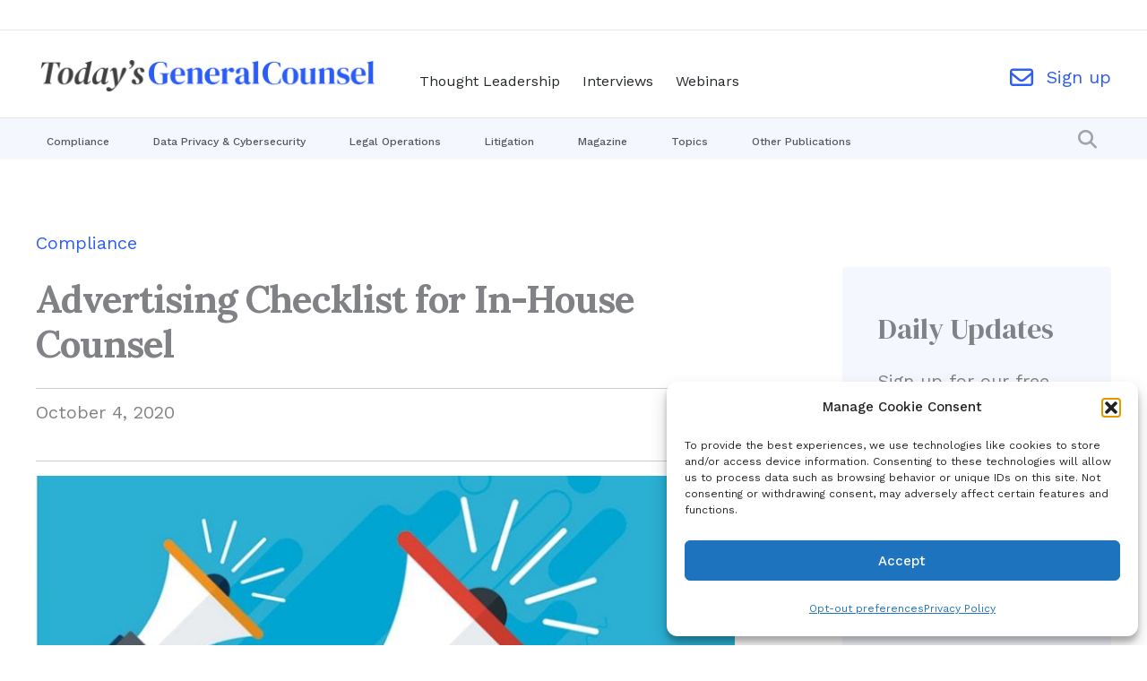

--- FILE ---
content_type: text/html; charset=UTF-8
request_url: https://todaysgeneralcounsel.com/advertising-checklist-for-in-house-counsel/
body_size: 43811
content:
<!DOCTYPE html>
<html dir="ltr" lang="en-US" prefix="og: https://ogp.me/ns#">
<head>
<meta charset="UTF-8">
<meta name="viewport" content="width=device-width, initial-scale=1">
	<link rel="profile" href="https://gmpg.org/xfn/11"> 
	<title>Advertising Checklist for In-House Counsel - Today's General Counsel</title>
	<style>img:is([sizes="auto" i], [sizes^="auto," i]) { contain-intrinsic-size: 3000px 1500px }</style>
	
		<!-- All in One SEO Pro 4.9.3 - aioseo.com -->
	<meta name="description" content="Along with making their advertising materials eye-catching and influential, consumer-facing companies need to ensure that their representations about products and services comply with advertising laws. This article discusses basic advertising law, some things to avoid and some things to do. Although every state has its own consumer protection laws, our focus is on federal and" />
	<meta name="robots" content="max-image-preview:large" />
	<meta name="author" content="Today&#039;s GC"/>
	<meta name="google-site-verification" content="0QcL45nT0SaRk7-aIyMtRVRsFiI4lSz5Co2Ka9VyBuY" />
	<link rel="canonical" href="https://todaysgeneralcounsel.com/advertising-checklist-for-in-house-counsel/" />
	<meta name="generator" content="All in One SEO Pro (AIOSEO) 4.9.3" />
		<meta property="og:locale" content="en_US" />
		<meta property="og:site_name" content="Today&#039;s General Counsel - Serving In-House Counsel and Corporate Executives" />
		<meta property="og:type" content="article" />
		<meta property="og:title" content="Advertising Checklist for In-House Counsel - Today&#039;s General Counsel" />
		<meta property="og:description" content="Along with making their advertising materials eye-catching and influential, consumer-facing companies need to ensure that their representations about products and services comply with advertising laws. This article discusses basic advertising law, some things to avoid and some things to do. Although every state has its own consumer protection laws, our focus is on federal and" />
		<meta property="og:url" content="https://todaysgeneralcounsel.com/advertising-checklist-for-in-house-counsel/" />
		<meta property="og:image" content="https://todaysgeneralcounsel.com/wp-content/uploads/2020/10/Prevolos_820x580.jpg" />
		<meta property="og:image:secure_url" content="https://todaysgeneralcounsel.com/wp-content/uploads/2020/10/Prevolos_820x580.jpg" />
		<meta property="og:image:width" content="820" />
		<meta property="og:image:height" content="580" />
		<meta property="article:published_time" content="2020-10-04T04:59:25+00:00" />
		<meta property="article:modified_time" content="2024-04-11T04:14:48+00:00" />
		<meta property="article:publisher" content="https://www.facebook.com/TodaysBusinessLeader" />
		<meta name="twitter:card" content="summary" />
		<meta name="twitter:site" content="@TodaysGC" />
		<meta name="twitter:title" content="Advertising Checklist for In-House Counsel - Today&#039;s General Counsel" />
		<meta name="twitter:description" content="Along with making their advertising materials eye-catching and influential, consumer-facing companies need to ensure that their representations about products and services comply with advertising laws. This article discusses basic advertising law, some things to avoid and some things to do. Although every state has its own consumer protection laws, our focus is on federal and" />
		<meta name="twitter:creator" content="@TodaysGC" />
		<meta name="twitter:image" content="https://todaysgeneralcounsel.com/wp-content/uploads/2020/10/Prevolos_820x580.jpg" />
		<script type="application/ld+json" class="aioseo-schema">
			{"@context":"https:\/\/schema.org","@graph":[{"@type":"BlogPosting","@id":"https:\/\/todaysgeneralcounsel.com\/advertising-checklist-for-in-house-counsel\/#blogposting","name":"Advertising Checklist for In-House Counsel - Today's General Counsel","headline":"Advertising Checklist for In-House Counsel","author":{"@id":"https:\/\/todaysgeneralcounsel.com\/author\/malejo\/#author"},"publisher":{"@id":"https:\/\/todaysgeneralcounsel.com\/#organization"},"image":{"@type":"ImageObject","url":"https:\/\/todaysgeneralcounsel.com\/wp-content\/uploads\/2020\/10\/Prevolos_820x580.jpg","width":820,"height":580},"datePublished":"2020-10-04T00:59:25-04:00","dateModified":"2024-04-11T00:14:48-04:00","inLanguage":"en-US","mainEntityOfPage":{"@id":"https:\/\/todaysgeneralcounsel.com\/advertising-checklist-for-in-house-counsel\/#webpage"},"isPartOf":{"@id":"https:\/\/todaysgeneralcounsel.com\/advertising-checklist-for-in-house-counsel\/#webpage"},"articleSection":"Compliance, Thought Leadership, fall2020, TGC Magazine"},{"@type":"BreadcrumbList","@id":"https:\/\/todaysgeneralcounsel.com\/advertising-checklist-for-in-house-counsel\/#breadcrumblist","itemListElement":[{"@type":"ListItem","@id":"https:\/\/todaysgeneralcounsel.com\/category\/compliance\/#listItem","position":1,"name":"Compliance","item":"https:\/\/todaysgeneralcounsel.com\/category\/compliance\/","nextItem":{"@type":"ListItem","@id":"https:\/\/todaysgeneralcounsel.com\/advertising-checklist-for-in-house-counsel\/#listItem","name":"Advertising Checklist for In-House Counsel"}},{"@type":"ListItem","@id":"https:\/\/todaysgeneralcounsel.com\/advertising-checklist-for-in-house-counsel\/#listItem","position":2,"name":"Advertising Checklist for In-House Counsel","previousItem":{"@type":"ListItem","@id":"https:\/\/todaysgeneralcounsel.com\/category\/compliance\/#listItem","name":"Compliance"}}]},{"@type":"Organization","@id":"https:\/\/todaysgeneralcounsel.com\/#organization","name":"Today's General Counsel","description":"Serving In-House Counsel and Corporate Executives","url":"https:\/\/todaysgeneralcounsel.com\/","logo":{"@type":"ImageObject","url":"https:\/\/todaysgeneralcounsel.com\/wp-content\/uploads\/2023\/11\/todays-general-counsel-vert.jpg","@id":"https:\/\/todaysgeneralcounsel.com\/advertising-checklist-for-in-house-counsel\/#organizationLogo","width":768,"height":768,"caption":"Today's General Counsel vertical logo"},"image":{"@id":"https:\/\/todaysgeneralcounsel.com\/advertising-checklist-for-in-house-counsel\/#organizationLogo"},"sameAs":["https:\/\/www.facebook.com\/TodaysBusinessLeader","https:\/\/twitter.com\/TodaysGC","https:\/\/www.linkedin.com\/company\/today's-general-counsel\/"]},{"@type":"Person","@id":"https:\/\/todaysgeneralcounsel.com\/author\/malejo\/#author","url":"https:\/\/todaysgeneralcounsel.com\/author\/malejo\/","name":"Today's GC"},{"@type":"WebPage","@id":"https:\/\/todaysgeneralcounsel.com\/advertising-checklist-for-in-house-counsel\/#webpage","url":"https:\/\/todaysgeneralcounsel.com\/advertising-checklist-for-in-house-counsel\/","name":"Advertising Checklist for In-House Counsel - Today's General Counsel","description":"Along with making their advertising materials eye-catching and influential, consumer-facing companies need to ensure that their representations about products and services comply with advertising laws. This article discusses basic advertising law, some things to avoid and some things to do. Although every state has its own consumer protection laws, our focus is on federal and","inLanguage":"en-US","isPartOf":{"@id":"https:\/\/todaysgeneralcounsel.com\/#website"},"breadcrumb":{"@id":"https:\/\/todaysgeneralcounsel.com\/advertising-checklist-for-in-house-counsel\/#breadcrumblist"},"author":{"@id":"https:\/\/todaysgeneralcounsel.com\/author\/malejo\/#author"},"creator":{"@id":"https:\/\/todaysgeneralcounsel.com\/author\/malejo\/#author"},"image":{"@type":"ImageObject","url":"https:\/\/todaysgeneralcounsel.com\/wp-content\/uploads\/2020\/10\/Prevolos_820x580.jpg","@id":"https:\/\/todaysgeneralcounsel.com\/advertising-checklist-for-in-house-counsel\/#mainImage","width":820,"height":580},"primaryImageOfPage":{"@id":"https:\/\/todaysgeneralcounsel.com\/advertising-checklist-for-in-house-counsel\/#mainImage"},"datePublished":"2020-10-04T00:59:25-04:00","dateModified":"2024-04-11T00:14:48-04:00"},{"@type":"WebSite","@id":"https:\/\/todaysgeneralcounsel.com\/#website","url":"https:\/\/todaysgeneralcounsel.com\/","name":"Today's General Counsel","description":"Serving In-House Counsel and Corporate Executives","inLanguage":"en-US","publisher":{"@id":"https:\/\/todaysgeneralcounsel.com\/#organization"}}]}
		</script>
		<!-- All in One SEO Pro -->

<link rel='dns-prefetch' href='//platform-api.sharethis.com' />
<link rel='dns-prefetch' href='//collect.commerce.godaddy.com' />
<link rel='dns-prefetch' href='//fonts.googleapis.com' />
<link rel='dns-prefetch' href='//use.fontawesome.com' />
<link href='https://fonts.gstatic.com' crossorigin rel='preconnect' />
<link rel="alternate" type="application/rss+xml" title="Today&#039;s General Counsel &raquo; Feed" href="https://todaysgeneralcounsel.com/feed/" />
<link rel="alternate" type="application/rss+xml" title="Today&#039;s General Counsel &raquo; Comments Feed" href="https://todaysgeneralcounsel.com/comments/feed/" />
		<style>
			.lazyload,
			.lazyloading {
				max-width: 100%;
			}
		</style>
		<script>
window._wpemojiSettings = {"baseUrl":"https:\/\/s.w.org\/images\/core\/emoji\/16.0.1\/72x72\/","ext":".png","svgUrl":"https:\/\/s.w.org\/images\/core\/emoji\/16.0.1\/svg\/","svgExt":".svg","source":{"concatemoji":"https:\/\/todaysgeneralcounsel.com\/wp-includes\/js\/wp-emoji-release.min.js?ver=6.8.3"}};
/*! This file is auto-generated */
!function(s,n){var o,i,e;function c(e){try{var t={supportTests:e,timestamp:(new Date).valueOf()};sessionStorage.setItem(o,JSON.stringify(t))}catch(e){}}function p(e,t,n){e.clearRect(0,0,e.canvas.width,e.canvas.height),e.fillText(t,0,0);var t=new Uint32Array(e.getImageData(0,0,e.canvas.width,e.canvas.height).data),a=(e.clearRect(0,0,e.canvas.width,e.canvas.height),e.fillText(n,0,0),new Uint32Array(e.getImageData(0,0,e.canvas.width,e.canvas.height).data));return t.every(function(e,t){return e===a[t]})}function u(e,t){e.clearRect(0,0,e.canvas.width,e.canvas.height),e.fillText(t,0,0);for(var n=e.getImageData(16,16,1,1),a=0;a<n.data.length;a++)if(0!==n.data[a])return!1;return!0}function f(e,t,n,a){switch(t){case"flag":return n(e,"\ud83c\udff3\ufe0f\u200d\u26a7\ufe0f","\ud83c\udff3\ufe0f\u200b\u26a7\ufe0f")?!1:!n(e,"\ud83c\udde8\ud83c\uddf6","\ud83c\udde8\u200b\ud83c\uddf6")&&!n(e,"\ud83c\udff4\udb40\udc67\udb40\udc62\udb40\udc65\udb40\udc6e\udb40\udc67\udb40\udc7f","\ud83c\udff4\u200b\udb40\udc67\u200b\udb40\udc62\u200b\udb40\udc65\u200b\udb40\udc6e\u200b\udb40\udc67\u200b\udb40\udc7f");case"emoji":return!a(e,"\ud83e\udedf")}return!1}function g(e,t,n,a){var r="undefined"!=typeof WorkerGlobalScope&&self instanceof WorkerGlobalScope?new OffscreenCanvas(300,150):s.createElement("canvas"),o=r.getContext("2d",{willReadFrequently:!0}),i=(o.textBaseline="top",o.font="600 32px Arial",{});return e.forEach(function(e){i[e]=t(o,e,n,a)}),i}function t(e){var t=s.createElement("script");t.src=e,t.defer=!0,s.head.appendChild(t)}"undefined"!=typeof Promise&&(o="wpEmojiSettingsSupports",i=["flag","emoji"],n.supports={everything:!0,everythingExceptFlag:!0},e=new Promise(function(e){s.addEventListener("DOMContentLoaded",e,{once:!0})}),new Promise(function(t){var n=function(){try{var e=JSON.parse(sessionStorage.getItem(o));if("object"==typeof e&&"number"==typeof e.timestamp&&(new Date).valueOf()<e.timestamp+604800&&"object"==typeof e.supportTests)return e.supportTests}catch(e){}return null}();if(!n){if("undefined"!=typeof Worker&&"undefined"!=typeof OffscreenCanvas&&"undefined"!=typeof URL&&URL.createObjectURL&&"undefined"!=typeof Blob)try{var e="postMessage("+g.toString()+"("+[JSON.stringify(i),f.toString(),p.toString(),u.toString()].join(",")+"));",a=new Blob([e],{type:"text/javascript"}),r=new Worker(URL.createObjectURL(a),{name:"wpTestEmojiSupports"});return void(r.onmessage=function(e){c(n=e.data),r.terminate(),t(n)})}catch(e){}c(n=g(i,f,p,u))}t(n)}).then(function(e){for(var t in e)n.supports[t]=e[t],n.supports.everything=n.supports.everything&&n.supports[t],"flag"!==t&&(n.supports.everythingExceptFlag=n.supports.everythingExceptFlag&&n.supports[t]);n.supports.everythingExceptFlag=n.supports.everythingExceptFlag&&!n.supports.flag,n.DOMReady=!1,n.readyCallback=function(){n.DOMReady=!0}}).then(function(){return e}).then(function(){var e;n.supports.everything||(n.readyCallback(),(e=n.source||{}).concatemoji?t(e.concatemoji):e.wpemoji&&e.twemoji&&(t(e.twemoji),t(e.wpemoji)))}))}((window,document),window._wpemojiSettings);
</script>
<link rel='stylesheet' id='stripe-main-styles-css' href='https://todaysgeneralcounsel.com/wp-content/mu-plugins/vendor/godaddy/mwc-core/assets/css/stripe-settings.css' media='all' />
<link rel='stylesheet' id='godaddy-payments-payinperson-main-styles-css' href='https://todaysgeneralcounsel.com/wp-content/mu-plugins/vendor/godaddy/mwc-core/assets/css/pay-in-person-method.css' media='all' />
<link rel='stylesheet' id='astra-bb-builder-css' href='https://todaysgeneralcounsel.com/wp-content/themes/astra/assets/css/minified/compatibility/page-builder/bb-plugin.min.css?ver=4.12.1' media='all' />
<link rel='stylesheet' id='astra-theme-css-css' href='https://todaysgeneralcounsel.com/wp-content/themes/astra/assets/css/minified/main.min.css?ver=4.12.1' media='all' />
<style id='astra-theme-css-inline-css'>
.ast-no-sidebar .entry-content .alignfull {margin-left: calc( -50vw + 50%);margin-right: calc( -50vw + 50%);max-width: 100vw;width: 100vw;}.ast-no-sidebar .entry-content .alignwide {margin-left: calc(-41vw + 50%);margin-right: calc(-41vw + 50%);max-width: unset;width: unset;}.ast-no-sidebar .entry-content .alignfull .alignfull,.ast-no-sidebar .entry-content .alignfull .alignwide,.ast-no-sidebar .entry-content .alignwide .alignfull,.ast-no-sidebar .entry-content .alignwide .alignwide,.ast-no-sidebar .entry-content .wp-block-column .alignfull,.ast-no-sidebar .entry-content .wp-block-column .alignwide{width: 100%;margin-left: auto;margin-right: auto;}.wp-block-gallery,.blocks-gallery-grid {margin: 0;}.wp-block-separator {max-width: 100px;}.wp-block-separator.is-style-wide,.wp-block-separator.is-style-dots {max-width: none;}.entry-content .has-2-columns .wp-block-column:first-child {padding-right: 10px;}.entry-content .has-2-columns .wp-block-column:last-child {padding-left: 10px;}@media (max-width: 782px) {.entry-content .wp-block-columns .wp-block-column {flex-basis: 100%;}.entry-content .has-2-columns .wp-block-column:first-child {padding-right: 0;}.entry-content .has-2-columns .wp-block-column:last-child {padding-left: 0;}}body .entry-content .wp-block-latest-posts {margin-left: 0;}body .entry-content .wp-block-latest-posts li {list-style: none;}.ast-no-sidebar .ast-container .entry-content .wp-block-latest-posts {margin-left: 0;}.ast-header-break-point .entry-content .alignwide {margin-left: auto;margin-right: auto;}.entry-content .blocks-gallery-item img {margin-bottom: auto;}.wp-block-pullquote {border-top: 4px solid #555d66;border-bottom: 4px solid #555d66;color: #40464d;}:root{--ast-post-nav-space:0;--ast-container-default-xlg-padding:6.67em;--ast-container-default-lg-padding:5.67em;--ast-container-default-slg-padding:4.34em;--ast-container-default-md-padding:3.34em;--ast-container-default-sm-padding:6.67em;--ast-container-default-xs-padding:2.4em;--ast-container-default-xxs-padding:1.4em;--ast-code-block-background:#EEEEEE;--ast-comment-inputs-background:#FAFAFA;--ast-normal-container-width:1200px;--ast-narrow-container-width:750px;--ast-blog-title-font-weight:normal;--ast-blog-meta-weight:inherit;--ast-global-color-primary:var(--ast-global-color-5);--ast-global-color-secondary:var(--ast-global-color-4);--ast-global-color-alternate-background:var(--ast-global-color-7);--ast-global-color-subtle-background:var(--ast-global-color-6);--ast-bg-style-guide:var( --ast-global-color-secondary,--ast-global-color-5 );--ast-shadow-style-guide:0px 0px 4px 0 #00000057;--ast-global-dark-bg-style:#fff;--ast-global-dark-lfs:#fbfbfb;--ast-widget-bg-color:#fafafa;--ast-wc-container-head-bg-color:#fbfbfb;--ast-title-layout-bg:#eeeeee;--ast-search-border-color:#e7e7e7;--ast-lifter-hover-bg:#e6e6e6;--ast-gallery-block-color:#000;--srfm-color-input-label:var(--ast-global-color-2);}html{font-size:125%;}a,.page-title{color:var(--ast-global-color-0);}a:hover,a:focus{color:var(--ast-global-color-8);}body,button,input,select,textarea,.ast-button,.ast-custom-button{font-family:'Work Sans',sans-serif;font-weight:400;font-size:20px;font-size:1rem;}blockquote{color:var(--ast-global-color-2);}h1,h2,h3,h4,h5,h6,.entry-content :where(h1,h2,h3,h4,h5,h6),.site-title,.site-title a{font-family:'Lora',serif;font-weight:700;}.ast-site-identity .site-title a{color:var(--ast-global-color-2);}.site-title{font-size:35px;font-size:1.75rem;display:none;}header .custom-logo-link img{max-width:512px;width:512px;}.astra-logo-svg{width:512px;}.site-header .site-description{font-size:15px;font-size:0.75rem;display:none;}.entry-title{font-size:26px;font-size:1.3rem;}.archive .ast-article-post .ast-article-inner,.blog .ast-article-post .ast-article-inner,.archive .ast-article-post .ast-article-inner:hover,.blog .ast-article-post .ast-article-inner:hover{overflow:hidden;}h1,.entry-content :where(h1){font-size:68px;font-size:3.4rem;font-weight:700;font-family:'Lora',serif;line-height:1.4em;}h2,.entry-content :where(h2){font-size:48px;font-size:2.4rem;font-weight:700;font-family:'Lora',serif;line-height:1.3em;}h3,.entry-content :where(h3){font-size:32px;font-size:1.6rem;font-weight:700;font-family:'Lora',serif;line-height:1.3em;}h4,.entry-content :where(h4){font-size:24px;font-size:1.2rem;font-weight:normal;font-family:'Lora',serif;}h5,.entry-content :where(h5){font-size:20px;font-size:1rem;line-height:1.6em;font-weight:700;font-family:'Lora',serif;}h6,.entry-content :where(h6){font-size:16px;font-size:0.8rem;line-height:1.25em;font-weight:700;font-family:'Lora',serif;}::selection{background-color:#0af0f5;color:#000000;}body,h1,h2,h3,h4,h5,h6,.entry-title a,.entry-content :where(h1,h2,h3,h4,h5,h6){color:var(--ast-global-color-2);}.tagcloud a:hover,.tagcloud a:focus,.tagcloud a.current-item{color:#ffffff;border-color:var(--ast-global-color-0);background-color:var(--ast-global-color-0);}input:focus,input[type="text"]:focus,input[type="email"]:focus,input[type="url"]:focus,input[type="password"]:focus,input[type="reset"]:focus,input[type="search"]:focus,textarea:focus{border-color:var(--ast-global-color-0);}input[type="radio"]:checked,input[type=reset],input[type="checkbox"]:checked,input[type="checkbox"]:hover:checked,input[type="checkbox"]:focus:checked,input[type=range]::-webkit-slider-thumb{border-color:var(--ast-global-color-0);background-color:var(--ast-global-color-0);box-shadow:none;}.site-footer a:hover + .post-count,.site-footer a:focus + .post-count{background:var(--ast-global-color-0);border-color:var(--ast-global-color-0);}.single .nav-links .nav-previous,.single .nav-links .nav-next{color:var(--ast-global-color-0);}.entry-meta,.entry-meta *{line-height:1.45;color:var(--ast-global-color-0);}.entry-meta a:not(.ast-button):hover,.entry-meta a:not(.ast-button):hover *,.entry-meta a:not(.ast-button):focus,.entry-meta a:not(.ast-button):focus *,.page-links > .page-link,.page-links .page-link:hover,.post-navigation a:hover{color:var(--ast-global-color-8);}#cat option,.secondary .calendar_wrap thead a,.secondary .calendar_wrap thead a:visited{color:var(--ast-global-color-0);}.secondary .calendar_wrap #today,.ast-progress-val span{background:var(--ast-global-color-0);}.secondary a:hover + .post-count,.secondary a:focus + .post-count{background:var(--ast-global-color-0);border-color:var(--ast-global-color-0);}.calendar_wrap #today > a{color:#ffffff;}.page-links .page-link,.single .post-navigation a{color:var(--ast-global-color-0);}.ast-search-menu-icon .search-form button.search-submit{padding:0 4px;}.ast-search-menu-icon form.search-form{padding-right:0;}.ast-search-menu-icon.slide-search input.search-field{width:0;}.ast-header-search .ast-search-menu-icon.ast-dropdown-active .search-form,.ast-header-search .ast-search-menu-icon.ast-dropdown-active .search-field:focus{transition:all 0.2s;}.search-form input.search-field:focus{outline:none;}.widget-title,.widget .wp-block-heading{font-size:28px;font-size:1.4rem;color:var(--ast-global-color-2);}.ast-search-menu-icon.slide-search a:focus-visible:focus-visible,.astra-search-icon:focus-visible,#close:focus-visible,a:focus-visible,.ast-menu-toggle:focus-visible,.site .skip-link:focus-visible,.wp-block-loginout input:focus-visible,.wp-block-search.wp-block-search__button-inside .wp-block-search__inside-wrapper,.ast-header-navigation-arrow:focus-visible,.woocommerce .wc-proceed-to-checkout > .checkout-button:focus-visible,.woocommerce .woocommerce-MyAccount-navigation ul li a:focus-visible,.ast-orders-table__row .ast-orders-table__cell:focus-visible,.woocommerce .woocommerce-order-details .order-again > .button:focus-visible,.woocommerce .woocommerce-message a.button.wc-forward:focus-visible,.woocommerce #minus_qty:focus-visible,.woocommerce #plus_qty:focus-visible,a#ast-apply-coupon:focus-visible,.woocommerce .woocommerce-info a:focus-visible,.woocommerce .astra-shop-summary-wrap a:focus-visible,.woocommerce a.wc-forward:focus-visible,#ast-apply-coupon:focus-visible,.woocommerce-js .woocommerce-mini-cart-item a.remove:focus-visible,#close:focus-visible,.button.search-submit:focus-visible,#search_submit:focus,.normal-search:focus-visible,.ast-header-account-wrap:focus-visible,.woocommerce .ast-on-card-button.ast-quick-view-trigger:focus,.astra-cart-drawer-close:focus,.ast-single-variation:focus,.ast-woocommerce-product-gallery__image:focus,.ast-button:focus,.woocommerce-product-gallery--with-images [data-controls="prev"]:focus-visible,.woocommerce-product-gallery--with-images [data-controls="next"]:focus-visible,.ast-builder-button-wrap:has(.ast-custom-button-link:focus),.ast-builder-button-wrap .ast-custom-button-link:focus{outline-style:dotted;outline-color:inherit;outline-width:thin;}input:focus,input[type="text"]:focus,input[type="email"]:focus,input[type="url"]:focus,input[type="password"]:focus,input[type="reset"]:focus,input[type="search"]:focus,input[type="number"]:focus,textarea:focus,.wp-block-search__input:focus,[data-section="section-header-mobile-trigger"] .ast-button-wrap .ast-mobile-menu-trigger-minimal:focus,.ast-mobile-popup-drawer.active .menu-toggle-close:focus,.woocommerce-ordering select.orderby:focus,#ast-scroll-top:focus,#coupon_code:focus,.woocommerce-page #comment:focus,.woocommerce #reviews #respond input#submit:focus,.woocommerce a.add_to_cart_button:focus,.woocommerce .button.single_add_to_cart_button:focus,.woocommerce .woocommerce-cart-form button:focus,.woocommerce .woocommerce-cart-form__cart-item .quantity .qty:focus,.woocommerce .woocommerce-billing-fields .woocommerce-billing-fields__field-wrapper .woocommerce-input-wrapper > .input-text:focus,.woocommerce #order_comments:focus,.woocommerce #place_order:focus,.woocommerce .woocommerce-address-fields .woocommerce-address-fields__field-wrapper .woocommerce-input-wrapper > .input-text:focus,.woocommerce .woocommerce-MyAccount-content form button:focus,.woocommerce .woocommerce-MyAccount-content .woocommerce-EditAccountForm .woocommerce-form-row .woocommerce-Input.input-text:focus,.woocommerce .ast-woocommerce-container .woocommerce-pagination ul.page-numbers li a:focus,body #content .woocommerce form .form-row .select2-container--default .select2-selection--single:focus,#ast-coupon-code:focus,.woocommerce.woocommerce-js .quantity input[type=number]:focus,.woocommerce-js .woocommerce-mini-cart-item .quantity input[type=number]:focus,.woocommerce p#ast-coupon-trigger:focus{border-style:dotted;border-color:inherit;border-width:thin;}input{outline:none;}.woocommerce-js input[type=text]:focus,.woocommerce-js input[type=email]:focus,.woocommerce-js textarea:focus,input[type=number]:focus,.comments-area textarea#comment:focus,.comments-area textarea#comment:active,.comments-area .ast-comment-formwrap input[type="text"]:focus,.comments-area .ast-comment-formwrap input[type="text"]:active{outline-style:unset;outline-color:inherit;outline-width:thin;}.ast-logo-title-inline .site-logo-img{padding-right:1em;}.site-logo-img img{ transition:all 0.2s linear;}body .ast-oembed-container *{position:absolute;top:0;width:100%;height:100%;left:0;}body .wp-block-embed-pocket-casts .ast-oembed-container *{position:unset;}.ast-single-post-featured-section + article {margin-top: 2em;}.site-content .ast-single-post-featured-section img {width: 100%;overflow: hidden;object-fit: cover;}.site > .ast-single-related-posts-container {margin-top: 0;}@media (min-width: 922px) {.ast-desktop .ast-container--narrow {max-width: var(--ast-narrow-container-width);margin: 0 auto;}}.ast-page-builder-template .hentry {margin: 0;}.ast-page-builder-template .site-content > .ast-container {max-width: 100%;padding: 0;}.ast-page-builder-template .site .site-content #primary {padding: 0;margin: 0;}.ast-page-builder-template .no-results {text-align: center;margin: 4em auto;}.ast-page-builder-template .ast-pagination {padding: 2em;}.ast-page-builder-template .entry-header.ast-no-title.ast-no-thumbnail {margin-top: 0;}.ast-page-builder-template .entry-header.ast-header-without-markup {margin-top: 0;margin-bottom: 0;}.ast-page-builder-template .entry-header.ast-no-title.ast-no-meta {margin-bottom: 0;}.ast-page-builder-template.single .post-navigation {padding-bottom: 2em;}.ast-page-builder-template.single-post .site-content > .ast-container {max-width: 100%;}.ast-page-builder-template .entry-header {margin-top: 4em;margin-left: auto;margin-right: auto;padding-left: 20px;padding-right: 20px;}.single.ast-page-builder-template .entry-header {padding-left: 20px;padding-right: 20px;}.ast-page-builder-template .ast-archive-description {margin: 4em auto 0;padding-left: 20px;padding-right: 20px;}.ast-page-builder-template.ast-no-sidebar .entry-content .alignwide {margin-left: 0;margin-right: 0;}@media (max-width:921.9px){#ast-desktop-header{display:none;}}@media (min-width:922px){#ast-mobile-header{display:none;}}@media( max-width: 420px ) {.single .nav-links .nav-previous,.single .nav-links .nav-next {width: 100%;text-align: center;}}.wp-block-buttons.aligncenter{justify-content:center;}@media (max-width:921px){.ast-theme-transparent-header #primary,.ast-theme-transparent-header #secondary{padding:0;}}@media (max-width:921px){.ast-plain-container.ast-no-sidebar #primary{padding:0;}}.ast-plain-container.ast-no-sidebar #primary{margin-top:0;margin-bottom:0;}@media (min-width:1200px){.wp-block-group .has-background{padding:20px;}}@media (min-width:1200px){.ast-plain-container.ast-no-sidebar .entry-content .alignwide .wp-block-cover__inner-container,.ast-plain-container.ast-no-sidebar .entry-content .alignfull .wp-block-cover__inner-container{width:1240px;}}@media (min-width:1200px){.wp-block-cover-image.alignwide .wp-block-cover__inner-container,.wp-block-cover.alignwide .wp-block-cover__inner-container,.wp-block-cover-image.alignfull .wp-block-cover__inner-container,.wp-block-cover.alignfull .wp-block-cover__inner-container{width:100%;}}.wp-block-columns{margin-bottom:unset;}.wp-block-image.size-full{margin:2rem 0;}.wp-block-separator.has-background{padding:0;}.wp-block-gallery{margin-bottom:1.6em;}.wp-block-group{padding-top:4em;padding-bottom:4em;}.wp-block-group__inner-container .wp-block-columns:last-child,.wp-block-group__inner-container :last-child,.wp-block-table table{margin-bottom:0;}.blocks-gallery-grid{width:100%;}.wp-block-navigation-link__content{padding:5px 0;}.wp-block-group .wp-block-group .has-text-align-center,.wp-block-group .wp-block-column .has-text-align-center{max-width:100%;}.has-text-align-center{margin:0 auto;}@media (min-width:1200px){.wp-block-cover__inner-container,.alignwide .wp-block-group__inner-container,.alignfull .wp-block-group__inner-container{max-width:1200px;margin:0 auto;}.wp-block-group.alignnone,.wp-block-group.aligncenter,.wp-block-group.alignleft,.wp-block-group.alignright,.wp-block-group.alignwide,.wp-block-columns.alignwide{margin:2rem 0 1rem 0;}}@media (max-width:1200px){.wp-block-group{padding:3em;}.wp-block-group .wp-block-group{padding:1.5em;}.wp-block-columns,.wp-block-column{margin:1rem 0;}}@media (min-width:921px){.wp-block-columns .wp-block-group{padding:2em;}}@media (max-width:544px){.wp-block-cover-image .wp-block-cover__inner-container,.wp-block-cover .wp-block-cover__inner-container{width:unset;}.wp-block-cover,.wp-block-cover-image{padding:2em 0;}.wp-block-group,.wp-block-cover{padding:2em;}.wp-block-media-text__media img,.wp-block-media-text__media video{width:unset;max-width:100%;}.wp-block-media-text.has-background .wp-block-media-text__content{padding:1em;}}.wp-block-image.aligncenter{margin-left:auto;margin-right:auto;}.wp-block-table.aligncenter{margin-left:auto;margin-right:auto;}@media (min-width:544px){.entry-content .wp-block-media-text.has-media-on-the-right .wp-block-media-text__content{padding:0 8% 0 0;}.entry-content .wp-block-media-text .wp-block-media-text__content{padding:0 0 0 8%;}.ast-plain-container .site-content .entry-content .has-custom-content-position.is-position-bottom-left > *,.ast-plain-container .site-content .entry-content .has-custom-content-position.is-position-bottom-right > *,.ast-plain-container .site-content .entry-content .has-custom-content-position.is-position-top-left > *,.ast-plain-container .site-content .entry-content .has-custom-content-position.is-position-top-right > *,.ast-plain-container .site-content .entry-content .has-custom-content-position.is-position-center-right > *,.ast-plain-container .site-content .entry-content .has-custom-content-position.is-position-center-left > *{margin:0;}}@media (max-width:544px){.entry-content .wp-block-media-text .wp-block-media-text__content{padding:8% 0;}.wp-block-media-text .wp-block-media-text__media img{width:auto;max-width:100%;}}.wp-block-button.is-style-outline .wp-block-button__link{border-color:var(--ast-global-color-0);border-top-width:0px;border-right-width:0px;border-bottom-width:0px;border-left-width:0px;}div.wp-block-button.is-style-outline > .wp-block-button__link:not(.has-text-color),div.wp-block-button.wp-block-button__link.is-style-outline:not(.has-text-color){color:var(--ast-global-color-0);}.wp-block-button.is-style-outline .wp-block-button__link:hover,.wp-block-buttons .wp-block-button.is-style-outline .wp-block-button__link:focus,.wp-block-buttons .wp-block-button.is-style-outline > .wp-block-button__link:not(.has-text-color):hover,.wp-block-buttons .wp-block-button.wp-block-button__link.is-style-outline:not(.has-text-color):hover{color:#000000;background-color:var(--ast-global-color-8);border-color:var(--ast-global-color-8);}.post-page-numbers.current .page-link,.ast-pagination .page-numbers.current{color:#000000;border-color:#0af0f5;background-color:#0af0f5;}@media (min-width:544px){.entry-content > .alignleft{margin-right:20px;}.entry-content > .alignright{margin-left:20px;}}.wp-block-button.is-style-outline .wp-block-button__link{border-top-width:0px;border-right-width:0px;border-bottom-width:0px;border-left-width:0px;}.wp-block-button.is-style-outline .wp-block-button__link.wp-element-button,.ast-outline-button{border-color:var(--ast-global-color-0);font-family:'Work Sans',sans-serif;font-weight:500;font-size:12px;font-size:0.6rem;line-height:1em;text-decoration:initial;border-top-left-radius:4px;border-top-right-radius:4px;border-bottom-right-radius:4px;border-bottom-left-radius:4px;}.wp-block-buttons .wp-block-button.is-style-outline > .wp-block-button__link:not(.has-text-color),.wp-block-buttons .wp-block-button.wp-block-button__link.is-style-outline:not(.has-text-color),.ast-outline-button{color:var(--ast-global-color-0);}.wp-block-button.is-style-outline .wp-block-button__link:hover,.wp-block-buttons .wp-block-button.is-style-outline .wp-block-button__link:focus,.wp-block-buttons .wp-block-button.is-style-outline > .wp-block-button__link:not(.has-text-color):hover,.wp-block-buttons .wp-block-button.wp-block-button__link.is-style-outline:not(.has-text-color):hover,.ast-outline-button:hover,.ast-outline-button:focus,.wp-block-uagb-buttons-child .uagb-buttons-repeater.ast-outline-button:hover,.wp-block-uagb-buttons-child .uagb-buttons-repeater.ast-outline-button:focus{color:#000000;background-color:var(--ast-global-color-8);border-color:var(--ast-global-color-8);}.wp-block-button .wp-block-button__link.wp-element-button.is-style-outline:not(.has-background),.wp-block-button.is-style-outline>.wp-block-button__link.wp-element-button:not(.has-background),.ast-outline-button{background-color:var(--ast-global-color-0);}.entry-content[data-ast-blocks-layout] > figure{margin-bottom:1em;}h1.widget-title{font-weight:700;}h2.widget-title{font-weight:700;}h3.widget-title{font-weight:700;}.review-rating{display:flex;align-items:center;order:2;}@media (max-width:921px){.ast-left-sidebar #content > .ast-container{display:flex;flex-direction:column-reverse;width:100%;}.ast-separate-container .ast-article-post,.ast-separate-container .ast-article-single{padding:1.5em 2.14em;}.ast-author-box img.avatar{margin:20px 0 0 0;}}@media (min-width:922px){.ast-separate-container.ast-right-sidebar #primary,.ast-separate-container.ast-left-sidebar #primary{border:0;}.search-no-results.ast-separate-container #primary{margin-bottom:4em;}}.wp-block-button .wp-block-button__link{color:var(--ast-global-color-6);}.wp-block-button .wp-block-button__link:hover,.wp-block-button .wp-block-button__link:focus{color:#000000;background-color:var(--ast-global-color-8);border-color:var(--ast-global-color-8);}.wp-block-button .wp-block-button__link{border-style:solid;border-top-width:0px;border-right-width:0px;border-left-width:0px;border-bottom-width:0px;border-color:var(--ast-global-color-0);background-color:var(--ast-global-color-0);color:var(--ast-global-color-6);font-family:'Work Sans',sans-serif;font-weight:500;line-height:1em;font-size:12px;font-size:0.6rem;border-top-left-radius:4px;border-top-right-radius:4px;border-bottom-right-radius:4px;border-bottom-left-radius:4px;padding-top:8px;padding-right:12px;padding-bottom:8px;padding-left:12px;}.menu-toggle,button,.ast-button,.ast-custom-button,.button,input#submit,input[type="button"],input[type="submit"],input[type="reset"],form[CLASS*="wp-block-search__"].wp-block-search .wp-block-search__inside-wrapper .wp-block-search__button{border-style:solid;border-top-width:0px;border-right-width:0px;border-left-width:0px;border-bottom-width:0px;color:var(--ast-global-color-6);border-color:var(--ast-global-color-0);background-color:var(--ast-global-color-0);padding-top:8px;padding-right:12px;padding-bottom:8px;padding-left:12px;font-family:'Work Sans',sans-serif;font-weight:500;font-size:12px;font-size:0.6rem;line-height:1em;border-top-left-radius:4px;border-top-right-radius:4px;border-bottom-right-radius:4px;border-bottom-left-radius:4px;}button:focus,.menu-toggle:hover,button:hover,.ast-button:hover,.ast-custom-button:hover .button:hover,.ast-custom-button:hover ,input[type=reset]:hover,input[type=reset]:focus,input#submit:hover,input#submit:focus,input[type="button"]:hover,input[type="button"]:focus,input[type="submit"]:hover,input[type="submit"]:focus,form[CLASS*="wp-block-search__"].wp-block-search .wp-block-search__inside-wrapper .wp-block-search__button:hover,form[CLASS*="wp-block-search__"].wp-block-search .wp-block-search__inside-wrapper .wp-block-search__button:focus{color:#000000;background-color:var(--ast-global-color-8);border-color:var(--ast-global-color-8);}@media (max-width:921px){.ast-mobile-header-stack .main-header-bar .ast-search-menu-icon{display:inline-block;}.ast-header-break-point.ast-header-custom-item-outside .ast-mobile-header-stack .main-header-bar .ast-search-icon{margin:0;}.ast-comment-avatar-wrap img{max-width:2.5em;}.ast-comment-meta{padding:0 1.8888em 1.3333em;}.ast-separate-container .ast-comment-list li.depth-1{padding:1.5em 2.14em;}.ast-separate-container .comment-respond{padding:2em 2.14em;}}@media (min-width:544px){.ast-container{max-width:100%;}}@media (max-width:544px){.ast-separate-container .ast-article-post,.ast-separate-container .ast-article-single,.ast-separate-container .comments-title,.ast-separate-container .ast-archive-description{padding:1.5em 1em;}.ast-separate-container #content .ast-container{padding-left:0.54em;padding-right:0.54em;}.ast-separate-container .ast-comment-list .bypostauthor{padding:.5em;}.ast-search-menu-icon.ast-dropdown-active .search-field{width:170px;}} #ast-mobile-header .ast-site-header-cart-li a{pointer-events:none;}body,.ast-separate-container{background-color:var(--ast-global-color-5);background-image:none;}.ast-no-sidebar.ast-separate-container .entry-content .alignfull {margin-left: -6.67em;margin-right: -6.67em;width: auto;}@media (max-width: 1200px) {.ast-no-sidebar.ast-separate-container .entry-content .alignfull {margin-left: -2.4em;margin-right: -2.4em;}}@media (max-width: 768px) {.ast-no-sidebar.ast-separate-container .entry-content .alignfull {margin-left: -2.14em;margin-right: -2.14em;}}@media (max-width: 544px) {.ast-no-sidebar.ast-separate-container .entry-content .alignfull {margin-left: -1em;margin-right: -1em;}}.ast-no-sidebar.ast-separate-container .entry-content .alignwide {margin-left: -20px;margin-right: -20px;}.ast-no-sidebar.ast-separate-container .entry-content .wp-block-column .alignfull,.ast-no-sidebar.ast-separate-container .entry-content .wp-block-column .alignwide {margin-left: auto;margin-right: auto;width: 100%;}@media (max-width:921px){.site-title{display:none;}.site-header .site-description{display:none;}h1,.entry-content :where(h1){font-size:30px;}h2,.entry-content :where(h2){font-size:25px;}h3,.entry-content :where(h3){font-size:20px;}}@media (max-width:544px){.site-title{display:none;}.site-header .site-description{display:none;}h1,.entry-content :where(h1){font-size:30px;}h2,.entry-content :where(h2){font-size:25px;}h3,.entry-content :where(h3){font-size:20px;}}@media (max-width:921px){html{font-size:114%;}}@media (max-width:544px){html{font-size:114%;}}@media (min-width:922px){.ast-container{max-width:1240px;}}@media (min-width:922px){.site-content .ast-container{display:flex;}}@media (max-width:921px){.site-content .ast-container{flex-direction:column;}}@media (min-width:922px){.main-header-menu .sub-menu .menu-item.ast-left-align-sub-menu:hover > .sub-menu,.main-header-menu .sub-menu .menu-item.ast-left-align-sub-menu.focus > .sub-menu{margin-left:-0px;}}.site .comments-area{padding-bottom:3em;}.wp-block-search {margin-bottom: 20px;}.wp-block-site-tagline {margin-top: 20px;}form.wp-block-search .wp-block-search__input,.wp-block-search.wp-block-search__button-inside .wp-block-search__inside-wrapper {border-color: #eaeaea;background: #fafafa;}.wp-block-search.wp-block-search__button-inside .wp-block-search__inside-wrapper .wp-block-search__input:focus,.wp-block-loginout input:focus {outline: thin dotted;}.wp-block-loginout input:focus {border-color: transparent;} form.wp-block-search .wp-block-search__inside-wrapper .wp-block-search__input {padding: 12px;}form.wp-block-search .wp-block-search__button svg {fill: currentColor;width: 20px;height: 20px;}.wp-block-loginout p label {display: block;}.wp-block-loginout p:not(.login-remember):not(.login-submit) input {width: 100%;}.wp-block-loginout .login-remember input {width: 1.1rem;height: 1.1rem;margin: 0 5px 4px 0;vertical-align: middle;}blockquote {padding: 1.2em;}:root .has-ast-global-color-0-color{color:var(--ast-global-color-0);}:root .has-ast-global-color-0-background-color{background-color:var(--ast-global-color-0);}:root .wp-block-button .has-ast-global-color-0-color{color:var(--ast-global-color-0);}:root .wp-block-button .has-ast-global-color-0-background-color{background-color:var(--ast-global-color-0);}:root .has-ast-global-color-1-color{color:var(--ast-global-color-1);}:root .has-ast-global-color-1-background-color{background-color:var(--ast-global-color-1);}:root .wp-block-button .has-ast-global-color-1-color{color:var(--ast-global-color-1);}:root .wp-block-button .has-ast-global-color-1-background-color{background-color:var(--ast-global-color-1);}:root .has-ast-global-color-2-color{color:var(--ast-global-color-2);}:root .has-ast-global-color-2-background-color{background-color:var(--ast-global-color-2);}:root .wp-block-button .has-ast-global-color-2-color{color:var(--ast-global-color-2);}:root .wp-block-button .has-ast-global-color-2-background-color{background-color:var(--ast-global-color-2);}:root .has-ast-global-color-3-color{color:var(--ast-global-color-3);}:root .has-ast-global-color-3-background-color{background-color:var(--ast-global-color-3);}:root .wp-block-button .has-ast-global-color-3-color{color:var(--ast-global-color-3);}:root .wp-block-button .has-ast-global-color-3-background-color{background-color:var(--ast-global-color-3);}:root .has-ast-global-color-4-color{color:var(--ast-global-color-4);}:root .has-ast-global-color-4-background-color{background-color:var(--ast-global-color-4);}:root .wp-block-button .has-ast-global-color-4-color{color:var(--ast-global-color-4);}:root .wp-block-button .has-ast-global-color-4-background-color{background-color:var(--ast-global-color-4);}:root .has-ast-global-color-5-color{color:var(--ast-global-color-5);}:root .has-ast-global-color-5-background-color{background-color:var(--ast-global-color-5);}:root .wp-block-button .has-ast-global-color-5-color{color:var(--ast-global-color-5);}:root .wp-block-button .has-ast-global-color-5-background-color{background-color:var(--ast-global-color-5);}:root .has-ast-global-color-6-color{color:var(--ast-global-color-6);}:root .has-ast-global-color-6-background-color{background-color:var(--ast-global-color-6);}:root .wp-block-button .has-ast-global-color-6-color{color:var(--ast-global-color-6);}:root .wp-block-button .has-ast-global-color-6-background-color{background-color:var(--ast-global-color-6);}:root .has-ast-global-color-7-color{color:var(--ast-global-color-7);}:root .has-ast-global-color-7-background-color{background-color:var(--ast-global-color-7);}:root .wp-block-button .has-ast-global-color-7-color{color:var(--ast-global-color-7);}:root .wp-block-button .has-ast-global-color-7-background-color{background-color:var(--ast-global-color-7);}:root .has-ast-global-color-8-color{color:var(--ast-global-color-8);}:root .has-ast-global-color-8-background-color{background-color:var(--ast-global-color-8);}:root .wp-block-button .has-ast-global-color-8-color{color:var(--ast-global-color-8);}:root .wp-block-button .has-ast-global-color-8-background-color{background-color:var(--ast-global-color-8);}:root{--ast-global-color-0:#2d5df4;--ast-global-color-1:#25282b;--ast-global-color-2:#52575c;--ast-global-color-3:#a0a4a8;--ast-global-color-4:#e8e8e8;--ast-global-color-5:#FFFFFF;--ast-global-color-6:#f9f9fa;--ast-global-color-7:#d7f4f5;--ast-global-color-8:#d7def5;}:root {--ast-border-color : var(--ast-global-color-4);}.ast-single-entry-banner {-js-display: flex;display: flex;flex-direction: column;justify-content: center;text-align: center;position: relative;background: var(--ast-title-layout-bg);}.ast-single-entry-banner[data-banner-layout="layout-1"] {max-width: 1200px;background: inherit;padding: 20px 0;}.ast-single-entry-banner[data-banner-width-type="custom"] {margin: 0 auto;width: 100%;}.ast-single-entry-banner + .site-content .entry-header {margin-bottom: 0;}.site .ast-author-avatar {--ast-author-avatar-size: ;}a.ast-underline-text {text-decoration: underline;}.ast-container > .ast-terms-link {position: relative;display: block;}a.ast-button.ast-badge-tax {padding: 4px 8px;border-radius: 3px;font-size: inherit;}header.entry-header{text-align:left;}header.entry-header > *:not(:last-child){margin-bottom:10px;}@media (max-width:921px){header.entry-header{text-align:left;}}@media (max-width:544px){header.entry-header{text-align:left;}}.ast-archive-entry-banner {-js-display: flex;display: flex;flex-direction: column;justify-content: center;text-align: center;position: relative;background: var(--ast-title-layout-bg);}.ast-archive-entry-banner[data-banner-width-type="custom"] {margin: 0 auto;width: 100%;}.ast-archive-entry-banner[data-banner-layout="layout-1"] {background: inherit;padding: 20px 0;text-align: left;}body.archive .ast-archive-description{max-width:1200px;width:100%;text-align:left;padding-top:3em;padding-right:3em;padding-bottom:3em;padding-left:3em;}body.archive .ast-archive-description .ast-archive-title,body.archive .ast-archive-description .ast-archive-title *{font-size:40px;font-size:2rem;text-transform:capitalize;}body.archive .ast-archive-description > *:not(:last-child){margin-bottom:10px;}@media (max-width:921px){body.archive .ast-archive-description{text-align:left;}}@media (max-width:544px){body.archive .ast-archive-description{text-align:left;}}.ast-breadcrumbs .trail-browse,.ast-breadcrumbs .trail-items,.ast-breadcrumbs .trail-items li{display:inline-block;margin:0;padding:0;border:none;background:inherit;text-indent:0;text-decoration:none;}.ast-breadcrumbs .trail-browse{font-size:inherit;font-style:inherit;font-weight:inherit;color:inherit;}.ast-breadcrumbs .trail-items{list-style:none;}.trail-items li::after{padding:0 0.3em;content:"\00bb";}.trail-items li:last-of-type::after{display:none;}h1,h2,h3,h4,h5,h6,.entry-content :where(h1,h2,h3,h4,h5,h6){color:var(--ast-global-color-1);}@media (max-width:921px){.ast-builder-grid-row-container.ast-builder-grid-row-tablet-3-firstrow .ast-builder-grid-row > *:first-child,.ast-builder-grid-row-container.ast-builder-grid-row-tablet-3-lastrow .ast-builder-grid-row > *:last-child{grid-column:1 / -1;}}@media (max-width:544px){.ast-builder-grid-row-container.ast-builder-grid-row-mobile-3-firstrow .ast-builder-grid-row > *:first-child,.ast-builder-grid-row-container.ast-builder-grid-row-mobile-3-lastrow .ast-builder-grid-row > *:last-child{grid-column:1 / -1;}}.ast-builder-layout-element .ast-site-identity{margin-top:8px;margin-bottom:0px;margin-left:8px;margin-right:8px;}.ast-builder-layout-element[data-section="title_tagline"]{display:flex;}@media (max-width:921px){.ast-header-break-point .ast-builder-layout-element[data-section="title_tagline"]{display:flex;}}@media (max-width:544px){.ast-header-break-point .ast-builder-layout-element[data-section="title_tagline"]{display:flex;}}[data-section*="section-hb-button-"] .menu-link{display:none;}.ast-header-button-1[data-section="section-hb-button-1"]{display:flex;}@media (max-width:921px){.ast-header-break-point .ast-header-button-1[data-section="section-hb-button-1"]{display:flex;}}@media (max-width:544px){.ast-header-break-point .ast-header-button-1[data-section="section-hb-button-1"]{display:flex;}}.ast-builder-menu-1{font-family:'Work Sans',sans-serif;font-weight:400;}.ast-builder-menu-1 .menu-item > .menu-link{color:#000000;padding-top:8px;padding-bottom:8px;padding-left:16px;padding-right:16px;}.ast-builder-menu-1 .menu-item > .ast-menu-toggle{color:#000000;}.ast-builder-menu-1 .menu-item:hover > .menu-link,.ast-builder-menu-1 .inline-on-mobile .menu-item:hover > .ast-menu-toggle{color:#0170b9;}.ast-builder-menu-1 .menu-item:hover > .ast-menu-toggle{color:#0170b9;}.ast-builder-menu-1 .menu-item.current-menu-item > .menu-link,.ast-builder-menu-1 .inline-on-mobile .menu-item.current-menu-item > .ast-menu-toggle,.ast-builder-menu-1 .current-menu-ancestor > .menu-link{color:#0170b9;}.ast-builder-menu-1 .menu-item.current-menu-item > .ast-menu-toggle{color:#0170b9;}.ast-builder-menu-1 .sub-menu,.ast-builder-menu-1 .inline-on-mobile .sub-menu{border-top-width:2px;border-bottom-width:0px;border-right-width:0px;border-left-width:0px;border-color:#0af0f5;border-style:solid;}.ast-builder-menu-1 .sub-menu .sub-menu{top:-2px;}.ast-builder-menu-1 .main-header-menu > .menu-item > .sub-menu,.ast-builder-menu-1 .main-header-menu > .menu-item > .astra-full-megamenu-wrapper{margin-top:0px;}.ast-desktop .ast-builder-menu-1 .main-header-menu > .menu-item > .sub-menu:before,.ast-desktop .ast-builder-menu-1 .main-header-menu > .menu-item > .astra-full-megamenu-wrapper:before{height:calc( 0px + 2px + 5px );}.ast-builder-menu-1 .menu-item.menu-item-has-children > .ast-menu-toggle{top:8px;right:calc( 16px - 0.907em );}.ast-builder-menu-1 .main-header-menu,.ast-header-break-point .ast-builder-menu-1 .main-header-menu{margin-top:0px;margin-bottom:0px;margin-left:0px;margin-right:0px;}.ast-builder-menu-1 .main-header-menu,.ast-builder-menu-1 .main-header-menu .sub-menu{background-image:none;}.ast-desktop .ast-builder-menu-1 .menu-item .sub-menu .menu-link,.ast-header-break-point .main-navigation ul .menu-item .menu-link{border-bottom-width:1px;border-style:solid;}.ast-desktop .ast-builder-menu-1 .menu-item .sub-menu:last-child > .menu-item > .menu-link,.ast-header-break-point .main-navigation ul .menu-item .menu-link{border-bottom-width:1px;}.ast-desktop .ast-builder-menu-1 .menu-item:last-child > .menu-item > .menu-link{border-bottom-width:0;}@media (max-width:921px){.ast-header-break-point .ast-builder-menu-1 .menu-item.menu-item-has-children > .ast-menu-toggle{top:0;}.ast-builder-menu-1 .inline-on-mobile .menu-item.menu-item-has-children > .ast-menu-toggle{right:-15px;}.ast-builder-menu-1 .menu-item-has-children > .menu-link:after{content:unset;}.ast-builder-menu-1 .main-header-menu > .menu-item > .sub-menu,.ast-builder-menu-1 .main-header-menu > .menu-item > .astra-full-megamenu-wrapper{margin-top:0;}}@media (max-width:544px){.ast-header-break-point .ast-builder-menu-1 .menu-item.menu-item-has-children > .ast-menu-toggle{top:0;}.ast-builder-menu-1 .main-header-menu > .menu-item > .sub-menu,.ast-builder-menu-1 .main-header-menu > .menu-item > .astra-full-megamenu-wrapper{margin-top:0;}}.ast-builder-menu-1{display:flex;}@media (max-width:921px){.ast-header-break-point .ast-builder-menu-1{display:flex;}}@media (max-width:544px){.ast-header-break-point .ast-builder-menu-1{display:flex;}}.ast-builder-html-element img.alignnone{display:inline-block;}.ast-builder-html-element p:first-child{margin-top:0;}.ast-builder-html-element p:last-child{margin-bottom:0;}.ast-header-break-point .main-header-bar .ast-builder-html-element{line-height:1.85714285714286;}.ast-header-html-1 .ast-builder-html-element{font-size:15px;font-size:0.75rem;}.ast-header-html-1{margin-top:8px;margin-bottom:8px;margin-left:8px;margin-right:8px;}.ast-header-html-1{font-size:15px;font-size:0.75rem;}.ast-header-html-1{display:flex;}@media (max-width:921px){.ast-header-break-point .ast-header-html-1{display:flex;}}@media (max-width:544px){.ast-header-break-point .ast-header-html-1{display:flex;}}.main-header-bar .main-header-bar-navigation .ast-search-icon {display: block;z-index: 4;position: relative;}.ast-search-icon .ast-icon {z-index: 4;}.ast-search-icon {z-index: 4;position: relative;line-height: normal;}.main-header-bar .ast-search-menu-icon .search-form {background-color: #ffffff;}.ast-search-menu-icon.ast-dropdown-active.slide-search .search-form {visibility: visible;opacity: 1;}.ast-search-menu-icon .search-form {border: 1px solid var(--ast-search-border-color);line-height: normal;padding: 0 3em 0 0;border-radius: 2px;display: inline-block;-webkit-backface-visibility: hidden;backface-visibility: hidden;position: relative;color: inherit;background-color: #fff;}.ast-search-menu-icon .astra-search-icon {-js-display: flex;display: flex;line-height: normal;}.ast-search-menu-icon .astra-search-icon:focus {outline: none;}.ast-search-menu-icon .search-field {border: none;background-color: transparent;transition: all .3s;border-radius: inherit;color: inherit;font-size: inherit;width: 0;color: #757575;}.ast-search-menu-icon .search-submit {display: none;background: none;border: none;font-size: 1.3em;color: #757575;}.ast-search-menu-icon.ast-dropdown-active {visibility: visible;opacity: 1;position: relative;}.ast-search-menu-icon.ast-dropdown-active .search-field,.ast-dropdown-active.ast-search-menu-icon.slide-search input.search-field {width: 235px;}.ast-header-search .ast-search-menu-icon.slide-search .search-form,.ast-header-search .ast-search-menu-icon.ast-inline-search .search-form {-js-display: flex;display: flex;align-items: center;}.ast-search-menu-icon.ast-inline-search .search-field {width : 100%;padding : 0.60em;padding-right : 5.5em;transition: all 0.2s;}.site-header-section-left .ast-search-menu-icon.slide-search .search-form {padding-left: 2em;padding-right: unset;left: -1em;right: unset;}.site-header-section-left .ast-search-menu-icon.slide-search .search-form .search-field {margin-right: unset;}.ast-search-menu-icon.slide-search .search-form {-webkit-backface-visibility: visible;backface-visibility: visible;visibility: hidden;opacity: 0;transition: all .2s;position: absolute;z-index: 3;right: -1em;top: 50%;transform: translateY(-50%);}.ast-header-search .ast-search-menu-icon .search-form .search-field:-ms-input-placeholder,.ast-header-search .ast-search-menu-icon .search-form .search-field:-ms-input-placeholder{opacity:0.5;}.ast-header-search .ast-search-menu-icon.slide-search .search-form,.ast-header-search .ast-search-menu-icon.ast-inline-search .search-form{-js-display:flex;display:flex;align-items:center;}.ast-builder-layout-element.ast-header-search{height:auto;}.ast-header-search .astra-search-icon{color:var(--ast-global-color-0);font-size:16px;}.ast-header-search .search-field::placeholder,.ast-header-search .ast-icon{color:var(--ast-global-color-0);}@media (max-width:921px){.ast-header-search .astra-search-icon{font-size:18px;}}@media (max-width:544px){.ast-header-search .astra-search-icon{font-size:18px;}}.ast-header-search{display:flex;}@media (max-width:921px){.ast-header-break-point .ast-header-search{display:flex;}}@media (max-width:544px){.ast-header-break-point .ast-header-search{display:flex;}}.ast-social-stack-desktop .ast-builder-social-element,.ast-social-stack-tablet .ast-builder-social-element,.ast-social-stack-mobile .ast-builder-social-element {margin-top: 6px;margin-bottom: 6px;}.social-show-label-true .ast-builder-social-element {width: auto;padding: 0 0.4em;}[data-section^="section-fb-social-icons-"] .footer-social-inner-wrap {text-align: center;}.ast-footer-social-wrap {width: 100%;}.ast-footer-social-wrap .ast-builder-social-element:first-child {margin-left: 0;}.ast-footer-social-wrap .ast-builder-social-element:last-child {margin-right: 0;}.ast-header-social-wrap .ast-builder-social-element:first-child {margin-left: 0;}.ast-header-social-wrap .ast-builder-social-element:last-child {margin-right: 0;}.ast-builder-social-element {line-height: 1;color: var(--ast-global-color-2);background: transparent;vertical-align: middle;transition: all 0.01s;margin-left: 6px;margin-right: 6px;justify-content: center;align-items: center;}.ast-builder-social-element .social-item-label {padding-left: 6px;}.ast-header-social-1-wrap .ast-builder-social-element svg{width:18px;height:18px;}.ast-header-social-1-wrap{margin-top:8px;margin-bottom:8px;margin-left:8px;margin-right:8px;}.ast-builder-layout-element[data-section="section-hb-social-icons-1"]{display:flex;}@media (max-width:921px){.ast-header-break-point .ast-builder-layout-element[data-section="section-hb-social-icons-1"]{display:flex;}}@media (max-width:544px){.ast-header-break-point .ast-builder-layout-element[data-section="section-hb-social-icons-1"]{display:flex;}}.site-footer{background-image:none;}.ast-hfb-header .site-footer{padding-top:0px;padding-bottom:0px;padding-left:0px;padding-right:0px;margin-top:0px;margin-bottom:0px;margin-left:0px;margin-right:0px;}.footer-widget-area.widget-area.site-footer-focus-item{width:auto;}.ast-footer-row-inline .footer-widget-area.widget-area.site-footer-focus-item{width:100%;}.fl-row-content-wrap [CLASS*="ast-width-"] {width:100%;}body.fl-theme-builder-header.fl-theme-builder-part.fl-theme-builder-part-part #page{display:block;}.ast-header-break-point .main-header-bar{border-bottom-width:1px;}@media (min-width:922px){.main-header-bar{border-bottom-width:1px;}}.main-header-menu .menu-item, #astra-footer-menu .menu-item, .main-header-bar .ast-masthead-custom-menu-items{-js-display:flex;display:flex;-webkit-box-pack:center;-webkit-justify-content:center;-moz-box-pack:center;-ms-flex-pack:center;justify-content:center;-webkit-box-orient:vertical;-webkit-box-direction:normal;-webkit-flex-direction:column;-moz-box-orient:vertical;-moz-box-direction:normal;-ms-flex-direction:column;flex-direction:column;}.main-header-menu > .menu-item > .menu-link, #astra-footer-menu > .menu-item > .menu-link{height:100%;-webkit-box-align:center;-webkit-align-items:center;-moz-box-align:center;-ms-flex-align:center;align-items:center;-js-display:flex;display:flex;}.ast-header-break-point .main-navigation ul .menu-item .menu-link .icon-arrow:first-of-type svg{top:.2em;margin-top:0px;margin-left:0px;width:.65em;transform:translate(0, -2px) rotateZ(270deg);}.ast-mobile-popup-content .ast-submenu-expanded > .ast-menu-toggle{transform:rotateX(180deg);overflow-y:auto;}@media (min-width:922px){.ast-builder-menu .main-navigation > ul > li:last-child a{margin-right:0;}}.ast-separate-container .ast-article-inner{background-color:transparent;background-image:none;}.ast-separate-container .ast-article-post{background-color:var(--ast-global-color-5);background-image:none;}@media (max-width:921px){.ast-separate-container .ast-article-post{background-color:var(--ast-global-color-5);background-image:none;}}@media (max-width:544px){.ast-separate-container .ast-article-post{background-color:var(--ast-global-color-5);background-image:none;}}.ast-separate-container .ast-article-single:not(.ast-related-post), .woocommerce.ast-separate-container .ast-woocommerce-container, .ast-separate-container .error-404, .ast-separate-container .no-results, .single.ast-separate-container  .ast-author-meta, .ast-separate-container .related-posts-title-wrapper, .ast-separate-container .comments-count-wrapper, .ast-box-layout.ast-plain-container .site-content, .ast-padded-layout.ast-plain-container .site-content, .ast-separate-container .ast-archive-description, .ast-separate-container .comments-area .comment-respond, .ast-separate-container .comments-area .ast-comment-list li, .ast-separate-container .comments-area .comments-title{background-color:var(--ast-global-color-5);background-image:none;}@media (max-width:921px){.ast-separate-container .ast-article-single:not(.ast-related-post), .woocommerce.ast-separate-container .ast-woocommerce-container, .ast-separate-container .error-404, .ast-separate-container .no-results, .single.ast-separate-container  .ast-author-meta, .ast-separate-container .related-posts-title-wrapper, .ast-separate-container .comments-count-wrapper, .ast-box-layout.ast-plain-container .site-content, .ast-padded-layout.ast-plain-container .site-content, .ast-separate-container .ast-archive-description{background-color:var(--ast-global-color-5);background-image:none;}}@media (max-width:544px){.ast-separate-container .ast-article-single:not(.ast-related-post), .woocommerce.ast-separate-container .ast-woocommerce-container, .ast-separate-container .error-404, .ast-separate-container .no-results, .single.ast-separate-container  .ast-author-meta, .ast-separate-container .related-posts-title-wrapper, .ast-separate-container .comments-count-wrapper, .ast-box-layout.ast-plain-container .site-content, .ast-padded-layout.ast-plain-container .site-content, .ast-separate-container .ast-archive-description{background-color:var(--ast-global-color-5);background-image:none;}}.ast-separate-container.ast-two-container #secondary .widget{background-color:var(--ast-global-color-5);background-image:none;}@media (max-width:921px){.ast-separate-container.ast-two-container #secondary .widget{background-color:var(--ast-global-color-5);background-image:none;}}@media (max-width:544px){.ast-separate-container.ast-two-container #secondary .widget{background-color:var(--ast-global-color-5);background-image:none;}}
		#ast-scroll-top {
			display: none;
			position: fixed;
			text-align: center;
			cursor: pointer;
			z-index: 99;
			width: 2.1em;
			height: 2.1em;
			line-height: 2.1;
			color: #ffffff;
			border-radius: 2px;
			content: "";
			outline: inherit;
		}
		@media (min-width: 769px) {
			#ast-scroll-top {
				content: "769";
			}
		}
		#ast-scroll-top .ast-icon.icon-arrow svg {
			margin-left: 0px;
			vertical-align: middle;
			transform: translate(0, -20%) rotate(180deg);
			width: 1.6em;
		}
		.ast-scroll-to-top-right {
			right: 30px;
			bottom: 30px;
		}
		.ast-scroll-to-top-left {
			left: 30px;
			bottom: 30px;
		}
	#ast-scroll-top{background-color:var(--ast-global-color-0);font-size:15px;}@media (max-width:921px){#ast-scroll-top .ast-icon.icon-arrow svg{width:1em;}}.ast-mobile-header-content > *,.ast-desktop-header-content > * {padding: 10px 0;height: auto;}.ast-mobile-header-content > *:first-child,.ast-desktop-header-content > *:first-child {padding-top: 10px;}.ast-mobile-header-content > .ast-builder-menu,.ast-desktop-header-content > .ast-builder-menu {padding-top: 0;}.ast-mobile-header-content > *:last-child,.ast-desktop-header-content > *:last-child {padding-bottom: 0;}.ast-mobile-header-content .ast-search-menu-icon.ast-inline-search label,.ast-desktop-header-content .ast-search-menu-icon.ast-inline-search label {width: 100%;}.ast-desktop-header-content .main-header-bar-navigation .ast-submenu-expanded > .ast-menu-toggle::before {transform: rotateX(180deg);}#ast-desktop-header .ast-desktop-header-content,.ast-mobile-header-content .ast-search-icon,.ast-desktop-header-content .ast-search-icon,.ast-mobile-header-wrap .ast-mobile-header-content,.ast-main-header-nav-open.ast-popup-nav-open .ast-mobile-header-wrap .ast-mobile-header-content,.ast-main-header-nav-open.ast-popup-nav-open .ast-desktop-header-content {display: none;}.ast-main-header-nav-open.ast-header-break-point #ast-desktop-header .ast-desktop-header-content,.ast-main-header-nav-open.ast-header-break-point .ast-mobile-header-wrap .ast-mobile-header-content {display: block;}.ast-desktop .ast-desktop-header-content .astra-menu-animation-slide-up > .menu-item > .sub-menu,.ast-desktop .ast-desktop-header-content .astra-menu-animation-slide-up > .menu-item .menu-item > .sub-menu,.ast-desktop .ast-desktop-header-content .astra-menu-animation-slide-down > .menu-item > .sub-menu,.ast-desktop .ast-desktop-header-content .astra-menu-animation-slide-down > .menu-item .menu-item > .sub-menu,.ast-desktop .ast-desktop-header-content .astra-menu-animation-fade > .menu-item > .sub-menu,.ast-desktop .ast-desktop-header-content .astra-menu-animation-fade > .menu-item .menu-item > .sub-menu {opacity: 1;visibility: visible;}.ast-hfb-header.ast-default-menu-enable.ast-header-break-point .ast-mobile-header-wrap .ast-mobile-header-content .main-header-bar-navigation {width: unset;margin: unset;}.ast-mobile-header-content.content-align-flex-end .main-header-bar-navigation .menu-item-has-children > .ast-menu-toggle,.ast-desktop-header-content.content-align-flex-end .main-header-bar-navigation .menu-item-has-children > .ast-menu-toggle {left: calc( 20px - 0.907em);right: auto;}.ast-mobile-header-content .ast-search-menu-icon,.ast-mobile-header-content .ast-search-menu-icon.slide-search,.ast-desktop-header-content .ast-search-menu-icon,.ast-desktop-header-content .ast-search-menu-icon.slide-search {width: 100%;position: relative;display: block;right: auto;transform: none;}.ast-mobile-header-content .ast-search-menu-icon.slide-search .search-form,.ast-mobile-header-content .ast-search-menu-icon .search-form,.ast-desktop-header-content .ast-search-menu-icon.slide-search .search-form,.ast-desktop-header-content .ast-search-menu-icon .search-form {right: 0;visibility: visible;opacity: 1;position: relative;top: auto;transform: none;padding: 0;display: block;overflow: hidden;}.ast-mobile-header-content .ast-search-menu-icon.ast-inline-search .search-field,.ast-mobile-header-content .ast-search-menu-icon .search-field,.ast-desktop-header-content .ast-search-menu-icon.ast-inline-search .search-field,.ast-desktop-header-content .ast-search-menu-icon .search-field {width: 100%;padding-right: 5.5em;}.ast-mobile-header-content .ast-search-menu-icon .search-submit,.ast-desktop-header-content .ast-search-menu-icon .search-submit {display: block;position: absolute;height: 100%;top: 0;right: 0;padding: 0 1em;border-radius: 0;}.ast-hfb-header.ast-default-menu-enable.ast-header-break-point .ast-mobile-header-wrap .ast-mobile-header-content .main-header-bar-navigation ul .sub-menu .menu-link {padding-left: 30px;}.ast-hfb-header.ast-default-menu-enable.ast-header-break-point .ast-mobile-header-wrap .ast-mobile-header-content .main-header-bar-navigation .sub-menu .menu-item .menu-item .menu-link {padding-left: 40px;}.ast-mobile-popup-drawer.active .ast-mobile-popup-inner{background-color:#ffffff;;}.ast-mobile-header-wrap .ast-mobile-header-content, .ast-desktop-header-content{background-color:#ffffff;;}.ast-mobile-popup-content > *, .ast-mobile-header-content > *, .ast-desktop-popup-content > *, .ast-desktop-header-content > *{padding-top:0px;padding-bottom:0px;}.content-align-flex-start .ast-builder-layout-element{justify-content:flex-start;}.content-align-flex-start .main-header-menu{text-align:left;}.ast-mobile-popup-drawer.active .menu-toggle-close{color:#3a3a3a;}.ast-mobile-header-wrap .ast-primary-header-bar,.ast-primary-header-bar .site-primary-header-wrap{min-height:70px;}.ast-desktop .ast-primary-header-bar .main-header-menu > .menu-item{line-height:70px;}.ast-header-break-point #masthead .ast-mobile-header-wrap .ast-primary-header-bar,.ast-header-break-point #masthead .ast-mobile-header-wrap .ast-below-header-bar,.ast-header-break-point #masthead .ast-mobile-header-wrap .ast-above-header-bar{padding-left:20px;padding-right:20px;}.ast-header-break-point .ast-primary-header-bar{border-bottom-width:1px;border-bottom-color:var( --ast-global-color-subtle-background,--ast-global-color-7 );border-bottom-style:solid;}@media (min-width:922px){.ast-primary-header-bar{border-bottom-width:1px;border-bottom-color:var( --ast-global-color-subtle-background,--ast-global-color-7 );border-bottom-style:solid;}}.ast-primary-header-bar{background-color:var( --ast-global-color-primary,--ast-global-color-4 );}.ast-primary-header-bar{display:block;}@media (max-width:921px){.ast-header-break-point .ast-primary-header-bar{display:grid;}}@media (max-width:544px){.ast-header-break-point .ast-primary-header-bar{display:grid;}}[data-section="section-header-mobile-trigger"] .ast-button-wrap .ast-mobile-menu-trigger-minimal{color:#0af0f5;border:none;background:transparent;}[data-section="section-header-mobile-trigger"] .ast-button-wrap .mobile-menu-toggle-icon .ast-mobile-svg{width:20px;height:20px;fill:#0af0f5;}[data-section="section-header-mobile-trigger"] .ast-button-wrap .mobile-menu-wrap .mobile-menu{color:#0af0f5;}.ast-builder-menu-mobile .main-navigation .menu-item.menu-item-has-children > .ast-menu-toggle{top:0;}.ast-builder-menu-mobile .main-navigation .menu-item-has-children > .menu-link:after{content:unset;}.ast-hfb-header .ast-builder-menu-mobile .main-header-menu, .ast-hfb-header .ast-builder-menu-mobile .main-navigation .menu-item .menu-link, .ast-hfb-header .ast-builder-menu-mobile .main-navigation .menu-item .sub-menu .menu-link{border-style:none;}.ast-builder-menu-mobile .main-navigation .menu-item.menu-item-has-children > .ast-menu-toggle{top:0;}@media (max-width:921px){.ast-builder-menu-mobile .main-navigation .menu-item.menu-item-has-children > .ast-menu-toggle{top:0;}.ast-builder-menu-mobile .main-navigation .menu-item-has-children > .menu-link:after{content:unset;}}@media (max-width:544px){.ast-builder-menu-mobile .main-navigation .menu-item.menu-item-has-children > .ast-menu-toggle{top:0;}}.ast-builder-menu-mobile .main-navigation{display:block;}@media (max-width:921px){.ast-header-break-point .ast-builder-menu-mobile .main-navigation{display:block;}}@media (max-width:544px){.ast-header-break-point .ast-builder-menu-mobile .main-navigation{display:block;}}.ast-above-header .main-header-bar-navigation{height:100%;}.ast-header-break-point .ast-mobile-header-wrap .ast-above-header-wrap .main-header-bar-navigation .inline-on-mobile .menu-item .menu-link{border:none;}.ast-header-break-point .ast-mobile-header-wrap .ast-above-header-wrap .main-header-bar-navigation .inline-on-mobile .menu-item-has-children > .ast-menu-toggle::before{font-size:.6rem;}.ast-header-break-point .ast-mobile-header-wrap .ast-above-header-wrap .main-header-bar-navigation .ast-submenu-expanded > .ast-menu-toggle::before{transform:rotateX(180deg);}.ast-mobile-header-wrap .ast-above-header-bar ,.ast-above-header-bar .site-above-header-wrap{min-height:30px;}.ast-desktop .ast-above-header-bar .main-header-menu > .menu-item{line-height:30px;}.ast-desktop .ast-above-header-bar .ast-header-woo-cart,.ast-desktop .ast-above-header-bar .ast-header-edd-cart{line-height:30px;}.ast-above-header-bar{border-bottom-width:1px;border-bottom-color:var( --ast-global-color-subtle-background,--ast-global-color-7 );border-bottom-style:solid;}.ast-above-header.ast-above-header-bar{background-color:#ffffff;background-image:none;}.ast-header-break-point .ast-above-header-bar{background-color:#ffffff;}@media (max-width:921px){#masthead .ast-mobile-header-wrap .ast-above-header-bar{padding-left:20px;padding-right:20px;}}.ast-above-header.ast-above-header-bar, .ast-header-break-point #masthead.site-header .ast-above-header-bar{padding-top:8px;padding-bottom:16px;padding-left:8px;padding-right:8px;margin-top:0px;margin-bottom:0px;margin-left:0px;margin-right:0px;}.ast-above-header-bar{display:block;}@media (max-width:921px){.ast-header-break-point .ast-above-header-bar{display:grid;}}@media (max-width:544px){.ast-header-break-point .ast-above-header-bar{display:grid;}}.ast-below-header .main-header-bar-navigation{height:100%;}.ast-header-break-point .ast-mobile-header-wrap .ast-below-header-wrap .main-header-bar-navigation .inline-on-mobile .menu-item .menu-link{border:none;}.ast-header-break-point .ast-mobile-header-wrap .ast-below-header-wrap .main-header-bar-navigation .inline-on-mobile .menu-item-has-children > .ast-menu-toggle::before{font-size:.6rem;}.ast-header-break-point .ast-mobile-header-wrap .ast-below-header-wrap .main-header-bar-navigation .ast-submenu-expanded > .ast-menu-toggle::before{transform:rotateX(180deg);}#masthead .ast-mobile-header-wrap .ast-below-header-bar{padding-left:20px;padding-right:20px;}.ast-mobile-header-wrap .ast-below-header-bar ,.ast-below-header-bar .site-below-header-wrap{min-height:60px;}.ast-desktop .ast-below-header-bar .main-header-menu > .menu-item{line-height:60px;}.ast-desktop .ast-below-header-bar .ast-header-woo-cart,.ast-desktop .ast-below-header-bar .ast-header-edd-cart{line-height:60px;}.ast-below-header-bar{border-bottom-width:1px;border-bottom-color:var( --ast-global-color-subtle-background,--ast-global-color-7 );border-bottom-style:solid;}.ast-below-header-bar{background-color:#ffffff;background-image:none;}.ast-header-break-point .ast-below-header-bar{background-color:#ffffff;}.ast-below-header-bar{display:block;}@media (max-width:921px){.ast-header-break-point .ast-below-header-bar{display:grid;}}@media (max-width:544px){.ast-header-break-point .ast-below-header-bar{display:grid;}}
</style>
<link rel='stylesheet' id='astra-google-fonts-css' href='https://fonts.googleapis.com/css?family=Work+Sans%3A400%2C%2C500%7CLora%3A700%2C&#038;display=fallback&#038;ver=4.12.1' media='all' />
<style id='wp-emoji-styles-inline-css'>

	img.wp-smiley, img.emoji {
		display: inline !important;
		border: none !important;
		box-shadow: none !important;
		height: 1em !important;
		width: 1em !important;
		margin: 0 0.07em !important;
		vertical-align: -0.1em !important;
		background: none !important;
		padding: 0 !important;
	}
</style>
<link rel='stylesheet' id='wp-block-library-css' href='https://todaysgeneralcounsel.com/wp-includes/css/dist/block-library/style.min.css?ver=6.8.3' media='all' />
<link rel='stylesheet' id='aioseo/css/src/vue/standalone/blocks/table-of-contents/global.scss-css' href='https://todaysgeneralcounsel.com/wp-content/plugins/all-in-one-seo-pack-pro/dist/Pro/assets/css/table-of-contents/global.e90f6d47.css?ver=4.9.3' media='all' />
<link rel='stylesheet' id='aioseo/css/src/vue/standalone/blocks/pro/recipe/global.scss-css' href='https://todaysgeneralcounsel.com/wp-content/plugins/all-in-one-seo-pack-pro/dist/Pro/assets/css/recipe/global.67a3275f.css?ver=4.9.3' media='all' />
<link rel='stylesheet' id='aioseo/css/src/vue/standalone/blocks/pro/product/global.scss-css' href='https://todaysgeneralcounsel.com/wp-content/plugins/all-in-one-seo-pack-pro/dist/Pro/assets/css/product/global.61066cfb.css?ver=4.9.3' media='all' />
<link rel='stylesheet' id='aioseo-eeat/css/src/vue/standalone/blocks/author-bio/global.scss-css' href='https://todaysgeneralcounsel.com/wp-content/plugins/aioseo-eeat/dist/Pro/assets/css/author-bio/global.lvru5eV8.css?ver=1.2.9' media='all' />
<link rel='stylesheet' id='aioseo-eeat/css/src/vue/standalone/blocks/author-tooltip/global.scss-css' href='https://todaysgeneralcounsel.com/wp-content/plugins/aioseo-eeat/dist/Pro/assets/css/author-tooltip/global.BEv34Lr4.css?ver=1.2.9' media='all' />
<link rel='stylesheet' id='aioseo-eeat/css/src/vue/standalone/blocks/reviewer-tooltip/global.scss-css' href='https://todaysgeneralcounsel.com/wp-content/plugins/aioseo-eeat/dist/Pro/assets/css/reviewer-tooltip/global.Cz6Z5e1C.css?ver=1.2.9' media='all' />
<style id='font-awesome-svg-styles-default-inline-css'>
.svg-inline--fa {
  display: inline-block;
  height: 1em;
  overflow: visible;
  vertical-align: -.125em;
}
</style>
<link rel='stylesheet' id='font-awesome-svg-styles-css' href='https://todaysgeneralcounsel.com/wp-content/uploads/font-awesome/v6.4.2/css/svg-with-js.css' media='all' />
<style id='font-awesome-svg-styles-inline-css'>
   .wp-block-font-awesome-icon svg::before,
   .wp-rich-text-font-awesome-icon svg::before {content: unset;}
</style>
<style id='global-styles-inline-css'>
:root{--wp--preset--aspect-ratio--square: 1;--wp--preset--aspect-ratio--4-3: 4/3;--wp--preset--aspect-ratio--3-4: 3/4;--wp--preset--aspect-ratio--3-2: 3/2;--wp--preset--aspect-ratio--2-3: 2/3;--wp--preset--aspect-ratio--16-9: 16/9;--wp--preset--aspect-ratio--9-16: 9/16;--wp--preset--color--black: #000000;--wp--preset--color--cyan-bluish-gray: #abb8c3;--wp--preset--color--white: #ffffff;--wp--preset--color--pale-pink: #f78da7;--wp--preset--color--vivid-red: #cf2e2e;--wp--preset--color--luminous-vivid-orange: #ff6900;--wp--preset--color--luminous-vivid-amber: #fcb900;--wp--preset--color--light-green-cyan: #7bdcb5;--wp--preset--color--vivid-green-cyan: #00d084;--wp--preset--color--pale-cyan-blue: #8ed1fc;--wp--preset--color--vivid-cyan-blue: #0693e3;--wp--preset--color--vivid-purple: #9b51e0;--wp--preset--color--ast-global-color-0: var(--ast-global-color-0);--wp--preset--color--ast-global-color-1: var(--ast-global-color-1);--wp--preset--color--ast-global-color-2: var(--ast-global-color-2);--wp--preset--color--ast-global-color-3: var(--ast-global-color-3);--wp--preset--color--ast-global-color-4: var(--ast-global-color-4);--wp--preset--color--ast-global-color-5: var(--ast-global-color-5);--wp--preset--color--ast-global-color-6: var(--ast-global-color-6);--wp--preset--color--ast-global-color-7: var(--ast-global-color-7);--wp--preset--color--ast-global-color-8: var(--ast-global-color-8);--wp--preset--gradient--vivid-cyan-blue-to-vivid-purple: linear-gradient(135deg,rgba(6,147,227,1) 0%,rgb(155,81,224) 100%);--wp--preset--gradient--light-green-cyan-to-vivid-green-cyan: linear-gradient(135deg,rgb(122,220,180) 0%,rgb(0,208,130) 100%);--wp--preset--gradient--luminous-vivid-amber-to-luminous-vivid-orange: linear-gradient(135deg,rgba(252,185,0,1) 0%,rgba(255,105,0,1) 100%);--wp--preset--gradient--luminous-vivid-orange-to-vivid-red: linear-gradient(135deg,rgba(255,105,0,1) 0%,rgb(207,46,46) 100%);--wp--preset--gradient--very-light-gray-to-cyan-bluish-gray: linear-gradient(135deg,rgb(238,238,238) 0%,rgb(169,184,195) 100%);--wp--preset--gradient--cool-to-warm-spectrum: linear-gradient(135deg,rgb(74,234,220) 0%,rgb(151,120,209) 20%,rgb(207,42,186) 40%,rgb(238,44,130) 60%,rgb(251,105,98) 80%,rgb(254,248,76) 100%);--wp--preset--gradient--blush-light-purple: linear-gradient(135deg,rgb(255,206,236) 0%,rgb(152,150,240) 100%);--wp--preset--gradient--blush-bordeaux: linear-gradient(135deg,rgb(254,205,165) 0%,rgb(254,45,45) 50%,rgb(107,0,62) 100%);--wp--preset--gradient--luminous-dusk: linear-gradient(135deg,rgb(255,203,112) 0%,rgb(199,81,192) 50%,rgb(65,88,208) 100%);--wp--preset--gradient--pale-ocean: linear-gradient(135deg,rgb(255,245,203) 0%,rgb(182,227,212) 50%,rgb(51,167,181) 100%);--wp--preset--gradient--electric-grass: linear-gradient(135deg,rgb(202,248,128) 0%,rgb(113,206,126) 100%);--wp--preset--gradient--midnight: linear-gradient(135deg,rgb(2,3,129) 0%,rgb(40,116,252) 100%);--wp--preset--font-size--small: 13px;--wp--preset--font-size--medium: 20px;--wp--preset--font-size--large: 36px;--wp--preset--font-size--x-large: 42px;--wp--preset--spacing--20: 0.44rem;--wp--preset--spacing--30: 0.67rem;--wp--preset--spacing--40: 1rem;--wp--preset--spacing--50: 1.5rem;--wp--preset--spacing--60: 2.25rem;--wp--preset--spacing--70: 3.38rem;--wp--preset--spacing--80: 5.06rem;--wp--preset--shadow--natural: 6px 6px 9px rgba(0, 0, 0, 0.2);--wp--preset--shadow--deep: 12px 12px 50px rgba(0, 0, 0, 0.4);--wp--preset--shadow--sharp: 6px 6px 0px rgba(0, 0, 0, 0.2);--wp--preset--shadow--outlined: 6px 6px 0px -3px rgba(255, 255, 255, 1), 6px 6px rgba(0, 0, 0, 1);--wp--preset--shadow--crisp: 6px 6px 0px rgba(0, 0, 0, 1);}:root { --wp--style--global--content-size: var(--wp--custom--ast-content-width-size);--wp--style--global--wide-size: var(--wp--custom--ast-wide-width-size); }:where(body) { margin: 0; }.wp-site-blocks > .alignleft { float: left; margin-right: 2em; }.wp-site-blocks > .alignright { float: right; margin-left: 2em; }.wp-site-blocks > .aligncenter { justify-content: center; margin-left: auto; margin-right: auto; }:where(.wp-site-blocks) > * { margin-block-start: 24px; margin-block-end: 0; }:where(.wp-site-blocks) > :first-child { margin-block-start: 0; }:where(.wp-site-blocks) > :last-child { margin-block-end: 0; }:root { --wp--style--block-gap: 24px; }:root :where(.is-layout-flow) > :first-child{margin-block-start: 0;}:root :where(.is-layout-flow) > :last-child{margin-block-end: 0;}:root :where(.is-layout-flow) > *{margin-block-start: 24px;margin-block-end: 0;}:root :where(.is-layout-constrained) > :first-child{margin-block-start: 0;}:root :where(.is-layout-constrained) > :last-child{margin-block-end: 0;}:root :where(.is-layout-constrained) > *{margin-block-start: 24px;margin-block-end: 0;}:root :where(.is-layout-flex){gap: 24px;}:root :where(.is-layout-grid){gap: 24px;}.is-layout-flow > .alignleft{float: left;margin-inline-start: 0;margin-inline-end: 2em;}.is-layout-flow > .alignright{float: right;margin-inline-start: 2em;margin-inline-end: 0;}.is-layout-flow > .aligncenter{margin-left: auto !important;margin-right: auto !important;}.is-layout-constrained > .alignleft{float: left;margin-inline-start: 0;margin-inline-end: 2em;}.is-layout-constrained > .alignright{float: right;margin-inline-start: 2em;margin-inline-end: 0;}.is-layout-constrained > .aligncenter{margin-left: auto !important;margin-right: auto !important;}.is-layout-constrained > :where(:not(.alignleft):not(.alignright):not(.alignfull)){max-width: var(--wp--style--global--content-size);margin-left: auto !important;margin-right: auto !important;}.is-layout-constrained > .alignwide{max-width: var(--wp--style--global--wide-size);}body .is-layout-flex{display: flex;}.is-layout-flex{flex-wrap: wrap;align-items: center;}.is-layout-flex > :is(*, div){margin: 0;}body .is-layout-grid{display: grid;}.is-layout-grid > :is(*, div){margin: 0;}body{padding-top: 0px;padding-right: 0px;padding-bottom: 0px;padding-left: 0px;}a:where(:not(.wp-element-button)){text-decoration: none;}:root :where(.wp-element-button, .wp-block-button__link){background-color: #32373c;border-width: 0;color: #fff;font-family: inherit;font-size: inherit;line-height: inherit;padding: calc(0.667em + 2px) calc(1.333em + 2px);text-decoration: none;}.has-black-color{color: var(--wp--preset--color--black) !important;}.has-cyan-bluish-gray-color{color: var(--wp--preset--color--cyan-bluish-gray) !important;}.has-white-color{color: var(--wp--preset--color--white) !important;}.has-pale-pink-color{color: var(--wp--preset--color--pale-pink) !important;}.has-vivid-red-color{color: var(--wp--preset--color--vivid-red) !important;}.has-luminous-vivid-orange-color{color: var(--wp--preset--color--luminous-vivid-orange) !important;}.has-luminous-vivid-amber-color{color: var(--wp--preset--color--luminous-vivid-amber) !important;}.has-light-green-cyan-color{color: var(--wp--preset--color--light-green-cyan) !important;}.has-vivid-green-cyan-color{color: var(--wp--preset--color--vivid-green-cyan) !important;}.has-pale-cyan-blue-color{color: var(--wp--preset--color--pale-cyan-blue) !important;}.has-vivid-cyan-blue-color{color: var(--wp--preset--color--vivid-cyan-blue) !important;}.has-vivid-purple-color{color: var(--wp--preset--color--vivid-purple) !important;}.has-ast-global-color-0-color{color: var(--wp--preset--color--ast-global-color-0) !important;}.has-ast-global-color-1-color{color: var(--wp--preset--color--ast-global-color-1) !important;}.has-ast-global-color-2-color{color: var(--wp--preset--color--ast-global-color-2) !important;}.has-ast-global-color-3-color{color: var(--wp--preset--color--ast-global-color-3) !important;}.has-ast-global-color-4-color{color: var(--wp--preset--color--ast-global-color-4) !important;}.has-ast-global-color-5-color{color: var(--wp--preset--color--ast-global-color-5) !important;}.has-ast-global-color-6-color{color: var(--wp--preset--color--ast-global-color-6) !important;}.has-ast-global-color-7-color{color: var(--wp--preset--color--ast-global-color-7) !important;}.has-ast-global-color-8-color{color: var(--wp--preset--color--ast-global-color-8) !important;}.has-black-background-color{background-color: var(--wp--preset--color--black) !important;}.has-cyan-bluish-gray-background-color{background-color: var(--wp--preset--color--cyan-bluish-gray) !important;}.has-white-background-color{background-color: var(--wp--preset--color--white) !important;}.has-pale-pink-background-color{background-color: var(--wp--preset--color--pale-pink) !important;}.has-vivid-red-background-color{background-color: var(--wp--preset--color--vivid-red) !important;}.has-luminous-vivid-orange-background-color{background-color: var(--wp--preset--color--luminous-vivid-orange) !important;}.has-luminous-vivid-amber-background-color{background-color: var(--wp--preset--color--luminous-vivid-amber) !important;}.has-light-green-cyan-background-color{background-color: var(--wp--preset--color--light-green-cyan) !important;}.has-vivid-green-cyan-background-color{background-color: var(--wp--preset--color--vivid-green-cyan) !important;}.has-pale-cyan-blue-background-color{background-color: var(--wp--preset--color--pale-cyan-blue) !important;}.has-vivid-cyan-blue-background-color{background-color: var(--wp--preset--color--vivid-cyan-blue) !important;}.has-vivid-purple-background-color{background-color: var(--wp--preset--color--vivid-purple) !important;}.has-ast-global-color-0-background-color{background-color: var(--wp--preset--color--ast-global-color-0) !important;}.has-ast-global-color-1-background-color{background-color: var(--wp--preset--color--ast-global-color-1) !important;}.has-ast-global-color-2-background-color{background-color: var(--wp--preset--color--ast-global-color-2) !important;}.has-ast-global-color-3-background-color{background-color: var(--wp--preset--color--ast-global-color-3) !important;}.has-ast-global-color-4-background-color{background-color: var(--wp--preset--color--ast-global-color-4) !important;}.has-ast-global-color-5-background-color{background-color: var(--wp--preset--color--ast-global-color-5) !important;}.has-ast-global-color-6-background-color{background-color: var(--wp--preset--color--ast-global-color-6) !important;}.has-ast-global-color-7-background-color{background-color: var(--wp--preset--color--ast-global-color-7) !important;}.has-ast-global-color-8-background-color{background-color: var(--wp--preset--color--ast-global-color-8) !important;}.has-black-border-color{border-color: var(--wp--preset--color--black) !important;}.has-cyan-bluish-gray-border-color{border-color: var(--wp--preset--color--cyan-bluish-gray) !important;}.has-white-border-color{border-color: var(--wp--preset--color--white) !important;}.has-pale-pink-border-color{border-color: var(--wp--preset--color--pale-pink) !important;}.has-vivid-red-border-color{border-color: var(--wp--preset--color--vivid-red) !important;}.has-luminous-vivid-orange-border-color{border-color: var(--wp--preset--color--luminous-vivid-orange) !important;}.has-luminous-vivid-amber-border-color{border-color: var(--wp--preset--color--luminous-vivid-amber) !important;}.has-light-green-cyan-border-color{border-color: var(--wp--preset--color--light-green-cyan) !important;}.has-vivid-green-cyan-border-color{border-color: var(--wp--preset--color--vivid-green-cyan) !important;}.has-pale-cyan-blue-border-color{border-color: var(--wp--preset--color--pale-cyan-blue) !important;}.has-vivid-cyan-blue-border-color{border-color: var(--wp--preset--color--vivid-cyan-blue) !important;}.has-vivid-purple-border-color{border-color: var(--wp--preset--color--vivid-purple) !important;}.has-ast-global-color-0-border-color{border-color: var(--wp--preset--color--ast-global-color-0) !important;}.has-ast-global-color-1-border-color{border-color: var(--wp--preset--color--ast-global-color-1) !important;}.has-ast-global-color-2-border-color{border-color: var(--wp--preset--color--ast-global-color-2) !important;}.has-ast-global-color-3-border-color{border-color: var(--wp--preset--color--ast-global-color-3) !important;}.has-ast-global-color-4-border-color{border-color: var(--wp--preset--color--ast-global-color-4) !important;}.has-ast-global-color-5-border-color{border-color: var(--wp--preset--color--ast-global-color-5) !important;}.has-ast-global-color-6-border-color{border-color: var(--wp--preset--color--ast-global-color-6) !important;}.has-ast-global-color-7-border-color{border-color: var(--wp--preset--color--ast-global-color-7) !important;}.has-ast-global-color-8-border-color{border-color: var(--wp--preset--color--ast-global-color-8) !important;}.has-vivid-cyan-blue-to-vivid-purple-gradient-background{background: var(--wp--preset--gradient--vivid-cyan-blue-to-vivid-purple) !important;}.has-light-green-cyan-to-vivid-green-cyan-gradient-background{background: var(--wp--preset--gradient--light-green-cyan-to-vivid-green-cyan) !important;}.has-luminous-vivid-amber-to-luminous-vivid-orange-gradient-background{background: var(--wp--preset--gradient--luminous-vivid-amber-to-luminous-vivid-orange) !important;}.has-luminous-vivid-orange-to-vivid-red-gradient-background{background: var(--wp--preset--gradient--luminous-vivid-orange-to-vivid-red) !important;}.has-very-light-gray-to-cyan-bluish-gray-gradient-background{background: var(--wp--preset--gradient--very-light-gray-to-cyan-bluish-gray) !important;}.has-cool-to-warm-spectrum-gradient-background{background: var(--wp--preset--gradient--cool-to-warm-spectrum) !important;}.has-blush-light-purple-gradient-background{background: var(--wp--preset--gradient--blush-light-purple) !important;}.has-blush-bordeaux-gradient-background{background: var(--wp--preset--gradient--blush-bordeaux) !important;}.has-luminous-dusk-gradient-background{background: var(--wp--preset--gradient--luminous-dusk) !important;}.has-pale-ocean-gradient-background{background: var(--wp--preset--gradient--pale-ocean) !important;}.has-electric-grass-gradient-background{background: var(--wp--preset--gradient--electric-grass) !important;}.has-midnight-gradient-background{background: var(--wp--preset--gradient--midnight) !important;}.has-small-font-size{font-size: var(--wp--preset--font-size--small) !important;}.has-medium-font-size{font-size: var(--wp--preset--font-size--medium) !important;}.has-large-font-size{font-size: var(--wp--preset--font-size--large) !important;}.has-x-large-font-size{font-size: var(--wp--preset--font-size--x-large) !important;}
:root :where(.wp-block-pullquote){font-size: 1.5em;line-height: 1.6;}
</style>
<link rel='stylesheet' id='share-this-share-buttons-sticky-css' href='https://todaysgeneralcounsel.com/wp-content/plugins/sharethis-share-buttons/css/mu-style.css?ver=1754664443' media='all' />
<link rel='stylesheet' id='woocommerce-layout-css' href='https://todaysgeneralcounsel.com/wp-content/themes/astra/assets/css/minified/compatibility/woocommerce/woocommerce-layout-grid.min.css?ver=4.12.1' media='all' />
<link rel='stylesheet' id='woocommerce-smallscreen-css' href='https://todaysgeneralcounsel.com/wp-content/themes/astra/assets/css/minified/compatibility/woocommerce/woocommerce-smallscreen-grid.min.css?ver=4.12.1' media='only screen and (max-width: 921px)' />
<link rel='stylesheet' id='woocommerce-general-css' href='https://todaysgeneralcounsel.com/wp-content/themes/astra/assets/css/minified/compatibility/woocommerce/woocommerce-grid.min.css?ver=4.12.1' media='all' />
<style id='woocommerce-general-inline-css'>

					.woocommerce .woocommerce-result-count, .woocommerce-page .woocommerce-result-count {
						float: left;
					}

					.woocommerce .woocommerce-ordering {
						float: right;
						margin-bottom: 2.5em;
					}
				
					.woocommerce-js a.button, .woocommerce button.button, .woocommerce input.button, .woocommerce #respond input#submit {
						font-size: 100%;
						line-height: 1;
						text-decoration: none;
						overflow: visible;
						padding: 0.5em 0.75em;
						font-weight: 700;
						border-radius: 3px;
						color: $secondarytext;
						background-color: $secondary;
						border: 0;
					}
					.woocommerce-js a.button:hover, .woocommerce button.button:hover, .woocommerce input.button:hover, .woocommerce #respond input#submit:hover {
						background-color: #dad8da;
						background-image: none;
						color: #515151;
					}
				#customer_details h3:not(.elementor-widget-woocommerce-checkout-page h3){font-size:1.2rem;padding:20px 0 14px;margin:0 0 20px;border-bottom:1px solid var(--ast-border-color);font-weight:700;}form #order_review_heading:not(.elementor-widget-woocommerce-checkout-page #order_review_heading){border-width:2px 2px 0 2px;border-style:solid;font-size:1.2rem;margin:0;padding:1.5em 1.5em 1em;border-color:var(--ast-border-color);font-weight:700;}.woocommerce-Address h3, .cart-collaterals h2{font-size:1.2rem;padding:.7em 1em;}.woocommerce-cart .cart-collaterals .cart_totals>h2{font-weight:700;}form #order_review:not(.elementor-widget-woocommerce-checkout-page #order_review){padding:0 2em;border-width:0 2px 2px;border-style:solid;border-color:var(--ast-border-color);}ul#shipping_method li:not(.elementor-widget-woocommerce-cart #shipping_method li){margin:0;padding:0.25em 0 0.25em 22px;text-indent:-22px;list-style:none outside;}.woocommerce span.onsale, .wc-block-grid__product .wc-block-grid__product-onsale{background-color:#0af0f5;color:#000000;}.woocommerce-message, .woocommerce-info{border-top-color:var(--ast-global-color-0);}.woocommerce-message::before,.woocommerce-info::before{color:var(--ast-global-color-0);}.woocommerce ul.products li.product .price, .woocommerce div.product p.price, .woocommerce div.product span.price, .widget_layered_nav_filters ul li.chosen a, .woocommerce-page ul.products li.product .ast-woo-product-category, .wc-layered-nav-rating a{color:var(--ast-global-color-2);}.woocommerce nav.woocommerce-pagination ul,.woocommerce nav.woocommerce-pagination ul li{border-color:var(--ast-global-color-0);}.woocommerce nav.woocommerce-pagination ul li a:focus, .woocommerce nav.woocommerce-pagination ul li a:hover, .woocommerce nav.woocommerce-pagination ul li span.current{background:var(--ast-global-color-0);color:var(--ast-global-color-6);}.woocommerce-MyAccount-navigation-link.is-active a{color:var(--ast-global-color-8);}.woocommerce .widget_price_filter .ui-slider .ui-slider-range, .woocommerce .widget_price_filter .ui-slider .ui-slider-handle{background-color:var(--ast-global-color-0);}.woocommerce .star-rating, .woocommerce .comment-form-rating .stars a, .woocommerce .star-rating::before{color:var(--ast-global-color-3);}.woocommerce div.product .woocommerce-tabs ul.tabs li.active:before,  .woocommerce div.ast-product-tabs-layout-vertical .woocommerce-tabs ul.tabs li:hover::before{background:var(--ast-global-color-0);}.woocommerce .woocommerce-cart-form button[name="update_cart"]:disabled{color:var(--ast-global-color-6);}.woocommerce #content table.cart .button[name="apply_coupon"], .woocommerce-page #content table.cart .button[name="apply_coupon"]{padding:10px 40px;}.woocommerce table.cart td.actions .button, .woocommerce #content table.cart td.actions .button, .woocommerce-page table.cart td.actions .button, .woocommerce-page #content table.cart td.actions .button{line-height:1;border-width:1px;border-style:solid;}.woocommerce ul.products li.product .button, .woocommerce-page ul.products li.product .button{line-height:1.3;}.woocommerce-js a.button, .woocommerce button.button, .woocommerce .woocommerce-message a.button, .woocommerce #respond input#submit.alt, .woocommerce-js a.button.alt, .woocommerce button.button.alt, .woocommerce input.button.alt, .woocommerce input.button,.woocommerce input.button:disabled, .woocommerce input.button:disabled[disabled], .woocommerce input.button:disabled:hover, .woocommerce input.button:disabled[disabled]:hover, .woocommerce #respond input#submit, .woocommerce button.button.alt.disabled, .wc-block-grid__products .wc-block-grid__product .wp-block-button__link, .wc-block-grid__product-onsale{color:var(--ast-global-color-6);border-color:var(--ast-global-color-0);background-color:var(--ast-global-color-0);}.woocommerce-js a.button:hover, .woocommerce button.button:hover, .woocommerce .woocommerce-message a.button:hover,.woocommerce #respond input#submit:hover,.woocommerce #respond input#submit.alt:hover, .woocommerce-js a.button.alt:hover, .woocommerce button.button.alt:hover, .woocommerce input.button.alt:hover, .woocommerce input.button:hover, .woocommerce button.button.alt.disabled:hover, .wc-block-grid__products .wc-block-grid__product .wp-block-button__link:hover{color:#000000;border-color:var(--ast-global-color-8);background-color:var(--ast-global-color-8);}.woocommerce-js a.button, .woocommerce button.button, .woocommerce .woocommerce-message a.button, .woocommerce #respond input#submit.alt, .woocommerce-js a.button.alt, .woocommerce button.button.alt, .woocommerce input.button.alt, .woocommerce input.button,.woocommerce-cart table.cart td.actions .button, .woocommerce form.checkout_coupon .button, .woocommerce #respond input#submit, .wc-block-grid__products .wc-block-grid__product .wp-block-button__link{border-top-left-radius:4px;border-top-right-radius:4px;border-bottom-right-radius:4px;border-bottom-left-radius:4px;padding-top:8px;padding-right:12px;padding-bottom:8px;padding-left:12px;}.woocommerce ul.products li.product a, .woocommerce-js a.button:hover, .woocommerce button.button:hover, .woocommerce input.button:hover, .woocommerce #respond input#submit:hover{text-decoration:none;}.woocommerce[class*="rel-up-columns-"] .site-main div.product .related.products ul.products li.product, .woocommerce-page .site-main ul.products li.product{width:100%;}.woocommerce .up-sells h2, .woocommerce .related.products h2, .woocommerce .woocommerce-tabs h2{font-size:1.5rem;}.woocommerce h2, .woocommerce-account h2{font-size:1.625rem;}.woocommerce ul.product-categories > li ul li{position:relative;}.woocommerce ul.product-categories > li ul li:before{content:"";border-width:1px 1px 0 0;border-style:solid;display:inline-block;width:6px;height:6px;position:absolute;top:50%;margin-top:-2px;-webkit-transform:rotate(45deg);transform:rotate(45deg);}.woocommerce ul.product-categories > li ul li a{margin-left:15px;}.ast-icon-shopping-cart svg{height:.82em;}.ast-icon-shopping-bag svg{height:1em;width:1em;}.ast-icon-shopping-basket svg{height:1.15em;width:1.2em;}.ast-site-header-cart.ast-menu-cart-outline .ast-addon-cart-wrap, .ast-site-header-cart.ast-menu-cart-fill .ast-addon-cart-wrap {line-height:1;}.ast-site-header-cart.ast-menu-cart-fill i.astra-icon{ font-size:1.1em;}li.woocommerce-custom-menu-item .ast-site-header-cart i.astra-icon:after{ padding-left:2px;}.ast-hfb-header .ast-addon-cart-wrap{ padding:0.4em;}.ast-header-break-point.ast-header-custom-item-outside .ast-woo-header-cart-info-wrap{ display:none;}.ast-site-header-cart i.astra-icon:after{ background:#0af0f5;}@media (min-width:545px) and (max-width:921px){.woocommerce.tablet-columns-3 ul.products li.product, .woocommerce-page.tablet-columns-3 ul.products:not(.elementor-grid){grid-template-columns:repeat(3, minmax(0, 1fr));}}@media (min-width:922px){.woocommerce form.checkout_coupon{width:50%;}}@media (max-width:921px){.ast-header-break-point.ast-woocommerce-cart-menu .header-main-layout-1.ast-mobile-header-stack.ast-no-menu-items .ast-site-header-cart, .ast-header-break-point.ast-woocommerce-cart-menu .header-main-layout-3.ast-mobile-header-stack.ast-no-menu-items .ast-site-header-cart{padding-right:0;padding-left:0;}.ast-header-break-point.ast-woocommerce-cart-menu .header-main-layout-1.ast-mobile-header-stack .main-header-bar{text-align:center;}.ast-header-break-point.ast-woocommerce-cart-menu .header-main-layout-1.ast-mobile-header-stack .ast-site-header-cart, .ast-header-break-point.ast-woocommerce-cart-menu .header-main-layout-1.ast-mobile-header-stack .ast-mobile-menu-buttons{display:inline-block;}.ast-header-break-point.ast-woocommerce-cart-menu .header-main-layout-2.ast-mobile-header-inline .site-branding{flex:auto;}.ast-header-break-point.ast-woocommerce-cart-menu .header-main-layout-3.ast-mobile-header-stack .site-branding{flex:0 0 100%;}.ast-header-break-point.ast-woocommerce-cart-menu .header-main-layout-3.ast-mobile-header-stack .main-header-container{display:flex;justify-content:center;}.woocommerce-cart .woocommerce-shipping-calculator .button{width:100%;}.woocommerce div.product div.images, .woocommerce div.product div.summary, .woocommerce #content div.product div.images, .woocommerce #content div.product div.summary, .woocommerce-page div.product div.images, .woocommerce-page div.product div.summary, .woocommerce-page #content div.product div.images, .woocommerce-page #content div.product div.summary{float:none;width:100%;}.woocommerce-cart table.cart td.actions .ast-return-to-shop{display:block;text-align:center;margin-top:1em;}.ast-container .woocommerce ul.products:not(.elementor-grid), .woocommerce-page ul.products:not(.elementor-grid), .woocommerce.tablet-columns-3 ul.products:not(.elementor-grid){grid-template-columns:repeat(3, minmax(0, 1fr));}}@media (max-width:544px){.ast-separate-container .ast-woocommerce-container{padding:.54em 1em 1.33333em;}.woocommerce-message, .woocommerce-error, .woocommerce-info{display:flex;flex-wrap:wrap;}.woocommerce-message a.button, .woocommerce-error a.button, .woocommerce-info a.button{order:1;margin-top:.5em;}.woocommerce .woocommerce-ordering, .woocommerce-page .woocommerce-ordering{float:none;margin-bottom:2em;}.woocommerce table.cart td.actions .button, .woocommerce #content table.cart td.actions .button, .woocommerce-page table.cart td.actions .button, .woocommerce-page #content table.cart td.actions .button{padding-left:1em;padding-right:1em;}.woocommerce #content table.cart .button, .woocommerce-page #content table.cart .button{width:100%;}.woocommerce #content table.cart td.actions .coupon, .woocommerce-page #content table.cart td.actions .coupon{float:none;}.woocommerce #content table.cart td.actions .coupon .button, .woocommerce-page #content table.cart td.actions .coupon .button{flex:1;}.woocommerce #content div.product .woocommerce-tabs ul.tabs li a, .woocommerce-page #content div.product .woocommerce-tabs ul.tabs li a{display:block;}.woocommerce ul.products a.button, .woocommerce-page ul.products a.button{padding:0.5em 0.75em;}.ast-container .woocommerce ul.products:not(.elementor-grid), .woocommerce-page ul.products:not(.elementor-grid), .woocommerce.mobile-columns-2 ul.products:not(.elementor-grid), .woocommerce-page.mobile-columns-2 ul.products:not(.elementor-grid){grid-template-columns:repeat(2, minmax(0, 1fr));}.woocommerce.mobile-rel-up-columns-2 ul.products::not(.elementor-grid){grid-template-columns:repeat(2, minmax(0, 1fr));}}@media (max-width:544px){.woocommerce ul.products a.button.loading::after, .woocommerce-page ul.products a.button.loading::after{display:inline-block;margin-left:5px;position:initial;}.woocommerce.mobile-columns-1 .site-main ul.products li.product:nth-child(n), .woocommerce-page.mobile-columns-1 .site-main ul.products li.product:nth-child(n){margin-right:0;}.woocommerce #content div.product .woocommerce-tabs ul.tabs li, .woocommerce-page #content div.product .woocommerce-tabs ul.tabs li{display:block;margin-right:0;}}@media (min-width:922px){.woocommerce #content .ast-woocommerce-container div.product div.images, .woocommerce .ast-woocommerce-container div.product div.images, .woocommerce-page #content .ast-woocommerce-container div.product div.images, .woocommerce-page .ast-woocommerce-container div.product div.images{width:50%;}.woocommerce #content .ast-woocommerce-container div.product div.summary, .woocommerce .ast-woocommerce-container div.product div.summary, .woocommerce-page #content .ast-woocommerce-container div.product div.summary, .woocommerce-page .ast-woocommerce-container div.product div.summary{width:46%;}.woocommerce.woocommerce-checkout form #customer_details.col2-set .col-1, .woocommerce.woocommerce-checkout form #customer_details.col2-set .col-2, .woocommerce-page.woocommerce-checkout form #customer_details.col2-set .col-1, .woocommerce-page.woocommerce-checkout form #customer_details.col2-set .col-2{float:none;width:auto;}}.woocommerce-js a.button , .woocommerce button.button.alt ,.woocommerce-page table.cart td.actions .button, .woocommerce-page #content table.cart td.actions .button , .woocommerce-js a.button.alt ,.woocommerce .woocommerce-message a.button , .ast-site-header-cart .widget_shopping_cart .buttons .button.checkout, .woocommerce button.button.alt.disabled , .wc-block-grid__products .wc-block-grid__product .wp-block-button__link {border:solid;border-top-width:0px;border-right-width:0px;border-left-width:0px;border-bottom-width:0px;border-color:var(--ast-global-color-0);}.woocommerce-js a.button:hover , .woocommerce button.button.alt:hover , .woocommerce-page table.cart td.actions .button:hover, .woocommerce-page #content table.cart td.actions .button:hover, .woocommerce-js a.button.alt:hover ,.woocommerce .woocommerce-message a.button:hover , .ast-site-header-cart .widget_shopping_cart .buttons .button.checkout:hover , .woocommerce button.button.alt.disabled:hover , .wc-block-grid__products .wc-block-grid__product .wp-block-button__link:hover{border-color:var(--ast-global-color-8);}.widget_product_search button{flex:0 0 auto;padding:10px 20px;}@media (min-width:922px){.woocommerce.woocommerce-checkout form #customer_details.col2-set, .woocommerce-page.woocommerce-checkout form #customer_details.col2-set{width:55%;float:left;margin-right:4.347826087%;}.woocommerce.woocommerce-checkout form #order_review, .woocommerce.woocommerce-checkout form #order_review_heading, .woocommerce-page.woocommerce-checkout form #order_review, .woocommerce-page.woocommerce-checkout form #order_review_heading{width:40%;float:right;margin-right:0;clear:right;}}select, .select2-container .select2-selection--single{background-image:url("data:image/svg+xml,%3Csvg class='ast-arrow-svg' xmlns='http://www.w3.org/2000/svg' xmlns:xlink='http://www.w3.org/1999/xlink' version='1.1' x='0px' y='0px' width='26px' height='16.043px' fill='%23a0a4a8' viewBox='57 35.171 26 16.043' enable-background='new 57 35.171 26 16.043' xml:space='preserve' %3E%3Cpath d='M57.5,38.193l12.5,12.5l12.5-12.5l-2.5-2.5l-10,10l-10-10L57.5,38.193z'%3E%3C/path%3E%3C/svg%3E");background-size:.8em;background-repeat:no-repeat;background-position-x:calc( 100% - 10px );background-position-y:center;-webkit-appearance:none;-moz-appearance:none;padding-right:2em;}
						.woocommerce ul.products li.product.desktop-align-left, .woocommerce-page ul.products li.product.desktop-align-left {
							text-align: left;
						}
						.woocommerce ul.products li.product.desktop-align-left .star-rating,
						.woocommerce ul.products li.product.desktop-align-left .button,
						.woocommerce-page ul.products li.product.desktop-align-left .star-rating,
						.woocommerce-page ul.products li.product.desktop-align-left .button {
							margin-left: 0;
							margin-right: 0;
						}
					@media(max-width: 921px){
						.woocommerce ul.products li.product.tablet-align-left, .woocommerce-page ul.products li.product.tablet-align-left {
							text-align: left;
						}
						.woocommerce ul.products li.product.tablet-align-left .star-rating,
						.woocommerce ul.products li.product.tablet-align-left .button,
						.woocommerce-page ul.products li.product.tablet-align-left .star-rating,
						.woocommerce-page ul.products li.product.tablet-align-left .button {
							margin-left: 0;
							margin-right: 0;
						}
					}@media(max-width: 544px){
						.woocommerce ul.products li.product.mobile-align-left, .woocommerce-page ul.products li.product.mobile-align-left {
							text-align: left;
						}
						.woocommerce ul.products li.product.mobile-align-left .star-rating,
						.woocommerce ul.products li.product.mobile-align-left .button,
						.woocommerce-page ul.products li.product.mobile-align-left .star-rating,
						.woocommerce-page ul.products li.product.mobile-align-left .button {
							margin-left: 0;
							margin-right: 0;
						}
					}.ast-woo-active-filter-widget .wc-block-active-filters{display:flex;align-items:self-start;justify-content:space-between;}.ast-woo-active-filter-widget .wc-block-active-filters__clear-all{flex:none;margin-top:2px;}
</style>
<style id='woocommerce-inline-inline-css'>
.woocommerce form .form-row .required { visibility: visible; }
</style>
<link rel='stylesheet' id='cmplz-general-css' href='https://todaysgeneralcounsel.com/wp-content/plugins/complianz-gdpr/assets/css/cookieblocker.min.css?ver=1765937645' media='all' />
<link rel='stylesheet' id='wp-components-css' href='https://todaysgeneralcounsel.com/wp-includes/css/dist/components/style.min.css?ver=6.8.3' media='all' />
<link rel='stylesheet' id='godaddy-styles-css' href='https://todaysgeneralcounsel.com/wp-content/mu-plugins/vendor/wpex/godaddy-launch/includes/Dependencies/GoDaddy/Styles/build/latest.css?ver=2.0.2' media='all' />
<link rel='stylesheet' id='jquery-magnificpopup-css' href='https://todaysgeneralcounsel.com/wp-content/plugins/bb-plugin/css/jquery.magnificpopup.min.css?ver=2.10.0.5' media='all' />
<link rel='stylesheet' id='fl-builder-layout-bundle-b87b5d0484320448b42fb76a3df539fb-css' href='https://todaysgeneralcounsel.com/wp-content/uploads/bb-plugin/cache/b87b5d0484320448b42fb76a3df539fb-layout-bundle.css?ver=2.10.0.5-1.5.2.1-20251125200437' media='all' />
<link rel='stylesheet' id='font-awesome-official-css' href='https://use.fontawesome.com/releases/v6.4.2/css/all.css' media='all' integrity="sha384-blOohCVdhjmtROpu8+CfTnUWham9nkX7P7OZQMst+RUnhtoY/9qemFAkIKOYxDI3" crossorigin="anonymous" />
<link rel='stylesheet' id='mwc-payments-payment-form-css' href='https://todaysgeneralcounsel.com/wp-content/mu-plugins/vendor/godaddy/mwc-core/assets/css/payment-form.css' media='all' />
<link rel='stylesheet' id='astra-child-theme-css-css' href='https://todaysgeneralcounsel.com/wp-content/themes/astra-child/style.css?ver=1.0.0' media='all' />
<link rel='stylesheet' id='fl-builder-google-fonts-b2e72e5fa2e082257df20c3e61e40974-css' href='//fonts.googleapis.com/css?family=Lora%3A400i%2C700i%2C700%7CWork+Sans%3A400%2C700%2C500%2C600%7CDM+Serif+Display%3A400&#038;ver=6.8.3' media='all' />
<link rel='stylesheet' id='font-awesome-official-v4shim-css' href='https://use.fontawesome.com/releases/v6.4.2/css/v4-shims.css' media='all' integrity="sha384-IqMDcR2qh8kGcGdRrxwop5R2GiUY5h8aDR/LhYxPYiXh3sAAGGDkFvFqWgFvTsTd" crossorigin="anonymous" />
<script src="https://todaysgeneralcounsel.com/wp-content/themes/astra/assets/js/minified/flexibility.min.js?ver=4.12.1" id="astra-flexibility-js"></script>
<script id="astra-flexibility-js-after">
typeof flexibility !== "undefined" && flexibility(document.documentElement);
</script>
<script src="https://todaysgeneralcounsel.com/wp-content/plugins/google-analytics-premium/assets/js/frontend-gtag.min.js?ver=9.11.1" id="monsterinsights-frontend-script-js" async data-wp-strategy="async"></script>
<script data-cfasync="false" data-wpfc-render="false" id='monsterinsights-frontend-script-js-extra'>var monsterinsights_frontend = {"js_events_tracking":"true","download_extensions":"doc,pdf,ppt,zip,xls,docx,pptx,xlsx","inbound_paths":"[{\"path\":\"\\\/go\\\/\",\"label\":\"affiliate\"},{\"path\":\"\\\/recommend\\\/\",\"label\":\"affiliate\"}]","home_url":"https:\/\/todaysgeneralcounsel.com","hash_tracking":"false","v4_id":"G-V4LBX13FQ7"};</script>
<script src="//platform-api.sharethis.com/js/sharethis.js?ver=2.3.6#property=664f5172fef97000199a5cc1&amp;product=inline-buttons&amp;source=sharethis-share-buttons-wordpress" id="share-this-share-buttons-mu-js"></script>
<script src="https://todaysgeneralcounsel.com/wp-includes/js/jquery/jquery.min.js?ver=3.7.1" id="jquery-core-js"></script>
<script src="https://todaysgeneralcounsel.com/wp-includes/js/jquery/jquery-migrate.min.js?ver=3.4.1" id="jquery-migrate-js"></script>
<script src="https://todaysgeneralcounsel.com/wp-content/plugins/woocommerce/assets/js/jquery-blockui/jquery.blockUI.min.js?ver=2.7.0-wc.10.4.3" id="wc-jquery-blockui-js" defer data-wp-strategy="defer"></script>
<script id="wc-add-to-cart-js-extra">
var wc_add_to_cart_params = {"ajax_url":"\/wp-admin\/admin-ajax.php","wc_ajax_url":"\/?wc-ajax=%%endpoint%%","i18n_view_cart":"View cart","cart_url":"https:\/\/todaysgeneralcounsel.com\/?page_id=74510","is_cart":"","cart_redirect_after_add":"no"};
</script>
<script src="https://todaysgeneralcounsel.com/wp-content/plugins/woocommerce/assets/js/frontend/add-to-cart.min.js?ver=10.4.3" id="wc-add-to-cart-js" defer data-wp-strategy="defer"></script>
<script src="https://todaysgeneralcounsel.com/wp-content/plugins/woocommerce/assets/js/js-cookie/js.cookie.min.js?ver=2.1.4-wc.10.4.3" id="wc-js-cookie-js" defer data-wp-strategy="defer"></script>
<script id="woocommerce-js-extra">
var woocommerce_params = {"ajax_url":"\/wp-admin\/admin-ajax.php","wc_ajax_url":"\/?wc-ajax=%%endpoint%%","i18n_password_show":"Show password","i18n_password_hide":"Hide password"};
</script>
<script src="https://todaysgeneralcounsel.com/wp-content/plugins/woocommerce/assets/js/frontend/woocommerce.min.js?ver=10.4.3" id="woocommerce-js" defer data-wp-strategy="defer"></script>
<script src="https://collect.commerce.godaddy.com/sdk.js" id="poynt-collect-sdk-js"></script>
<script id="mwc-payments-poynt-payment-form-js-extra">
var poyntPaymentFormI18n = {"errorMessages":{"genericError":"An error occurred, please try again or try an alternate form of payment.","missingCardDetails":"Missing card details.","missingBillingDetails":"Missing billing details."}};
</script>
<script src="https://todaysgeneralcounsel.com/wp-content/mu-plugins/vendor/godaddy/mwc-core/assets/js/payments/frontend/poynt.js" id="mwc-payments-poynt-payment-form-js"></script>
<link rel="https://api.w.org/" href="https://todaysgeneralcounsel.com/wp-json/" /><link rel="alternate" title="JSON" type="application/json" href="https://todaysgeneralcounsel.com/wp-json/wp/v2/posts/67295" /><link rel="EditURI" type="application/rsd+xml" title="RSD" href="https://todaysgeneralcounsel.com/xmlrpc.php?rsd" />
<link rel='shortlink' href='https://todaysgeneralcounsel.com/?p=67295' />
<link rel="alternate" title="oEmbed (JSON)" type="application/json+oembed" href="https://todaysgeneralcounsel.com/wp-json/oembed/1.0/embed?url=https%3A%2F%2Ftodaysgeneralcounsel.com%2Fadvertising-checklist-for-in-house-counsel%2F" />
<link rel="alternate" title="oEmbed (XML)" type="text/xml+oembed" href="https://todaysgeneralcounsel.com/wp-json/oembed/1.0/embed?url=https%3A%2F%2Ftodaysgeneralcounsel.com%2Fadvertising-checklist-for-in-house-counsel%2F&#038;format=xml" />
			<style>.cmplz-hidden {
					display: none !important;
				}</style><meta name="description" content="Along with making their advertising materials eye-catching and influential, consumer-facing companies need to ensure that their representations about products and services comply with advertising laws.">
		<script>
			document.documentElement.className = document.documentElement.className.replace('no-js', 'js');
		</script>
				<style>
			.no-js img.lazyload {
				display: none;
			}

			figure.wp-block-image img.lazyloading {
				min-width: 150px;
			}

			.lazyload,
			.lazyloading {
				--smush-placeholder-width: 100px;
				--smush-placeholder-aspect-ratio: 1/1;
				width: var(--smush-image-width, var(--smush-placeholder-width)) !important;
				aspect-ratio: var(--smush-image-aspect-ratio, var(--smush-placeholder-aspect-ratio)) !important;
			}

						.lazyload, .lazyloading {
				opacity: 0;
			}

			.lazyloaded {
				opacity: 1;
				transition: opacity 400ms;
				transition-delay: 0ms;
			}

					</style>
			<noscript><style>.woocommerce-product-gallery{ opacity: 1 !important; }</style></noscript>
	<!-- Google Tag Manager -->
<script type="text/plain" data-service="google-analytics" data-category="statistics">(function(w,d,s,l,i){w[l]=w[l]||[];w[l].push({'gtm.start':
new Date().getTime(),event:'gtm.js'});var f=d.getElementsByTagName(s)[0],
j=d.createElement(s),dl=l!='dataLayer'?'&l='+l:'';j.async=true;j.src=
'https://www.googletagmanager.com/gtm.js?id='+i+dl;f.parentNode.insertBefore(j,f);
})(window,document,'script','dataLayer','GTM-PHQR4JH');</script>
<!-- End Google Tag Manager --><!-- Leaderboard Top -->
<script async src="https://securepubads.g.doubleclick.net/tag/js/gpt.js"></script>
<script>
	window.googletag = window.googletag || {cmd: []};
  googletag.cmd.push(function() {
    googletag.defineSlot('/51730197/Leaderboard_Top', [728, 90], 'div-gpt-ad-1651594912468-0').addService(googletag.pubads());
    googletag.pubads().enableSingleRequest();
    googletag.pubads().collapseEmptyDivs();
    googletag.enableServices();
  });
</script>
<!-- End Leaderboard Top --><!-- Square 1 - Practice Panther - All except home page -->
<script async src="https://securepubads.g.doubleclick.net/tag/js/gpt.js"></script>
<script>
window.googletag = window.googletag || {cmd: []};
  googletag.cmd.push(function() {
    googletag.defineSlot('/51730197/Square_1', [300, 250], 'div-gpt-ad-1651595183806-0').addService(googletag.pubads());
    googletag.pubads().enableSingleRequest();
    googletag.pubads().collapseEmptyDivs();
    googletag.enableServices();
  });
	</script>
<!-- Square 1 - Practice Panther - All except home page --><!-- Square 2 -->
<script async src="https://securepubads.g.doubleclick.net/tag/js/gpt.js"></script>
<script>
window.googletag = window.googletag || {cmd: []};
  googletag.cmd.push(function() {
    googletag.defineSlot('/51730197/Square_2', [300, 250], 'div-gpt-ad-1651595415385-0').addService(googletag.pubads());
    googletag.pubads().enableSingleRequest();
    googletag.pubads().collapseEmptyDivs();
    googletag.enableServices();
  });
</script>
<!-- End Square 2 --><style class="wpcode-css-snippet">.woocommerce-js a.button {
font-size: 18px;
font-weight: 500;
}

.fl-builder-content .fl-node-txd3mirylfkg .fl-post-feed-post {
font-size: 14px;
}

.fl-builder-content .fl-node-zoub3vjaf7lx .fl-post-feed-post {
	font-size: 14px;
}

.woocommerce button.button {
font-size: 18px;
font-weight: 500;
}
}</style><style class="wpcode-css-snippet">/* 2024 Display Posts for Current Issue Pages */
.display-posts-listing.grid {
	display: grid;
	grid-gap: 16px;
}
.display-posts-listing.grid .title {
	font-family: 'Lora', serif;
	font-size: 24px !important;
	font-weight: 600;
	color: #333333;
	padding: 8px 16px 8px 0 !important;
	display: block !important;
}
.display-posts-listing.grid .title a {
	cursor: pointer !important;
}
.display-posts-listing.grid .listing-item {
	border-top: 1px solid #cccccc;
	padding-top: 16px;
}
.display-posts-listing.grid .excerpt {
	font-family: 'Work Sans', sans-serif;
	font-size: 16px !important;
	line-height: 1.5em !important;
	padding: 8px 16px 8px 0;  
	display: block !important;
}
.display-posts-listing.grid .category-display a {
	font-size: 12px !important;
	font-weight: 600;
    text-transform: uppercase;
	display: block;
	display: inline-block !important;
}
.display-posts-listing.grid img { 
	float: left;
	width: 16%;
	height: auto; 
	padding: 0 16px 8px 0; 
	clear: both;
}
@media (max-width: 600px) {
	.display-posts-listing.grid img {display: none;}
}
</style><style class="wpcode-css-snippet">/** WPFORMS WPFORMSLABEL **/
.wpforms-form label{font-family: 'Work Sans', sans-serif !important;}
/** WPFORMS WPFORMS DROPDOWN TEXT **/
.wpforms-field {font-family: 'Work Sans', sans-serif !important; width: 100% !important;}
/** WPFORMS SUBMIT BUTTON **/
button.wpforms-submit{
 color:#FFFFFF!important; background-color:#2D5DF4 !important; border: none !important; border-radius: 4px !important; font-size: 16px !important; margin-top: 4px !important;}
/** WPFORMS SUBMIT BUTTON Hover **/
button.wpforms-submit:hover{
 color:rgb(255, 255, 255)!important; background-color: #002499 !important; 
}
/** WPFORMS GDPR AGREEMENT **/
.wpforms-form .wpforms-field.wpforms-field-gdpr-checkbox {
    padding: 16px !important;
	margin: 40px 0 16px 0 !important;
    clear: both;
		background-color: #e8e8e8 !important;
}

/** WPFORMS CHECKBOXES LABEL **/
.wpforms-form .wpforms-field.wpforms-field-checkbox .wpforms-field-label {
    display: block;
    font-weight: 400;
    font-size: 32px;
    float: none;
    line-height: 1.3;
    margin: 40px 0 0 0;
    padding: 40px 0;
	border-top: 1px solid #cccccc
}

/** WPFORMS CHECKBOXES **/
.wpforms-form .wpforms-field.wpforms-field-checkbox ul li .wpforms-field-label-inline {
    display: inline;
    vertical-align: baseline;
    font-size: 16px;
    font-weight: 800 !important;
    line-height: 1.5 !important;
}
.wpforms-field-description {
	font-size: 16px !important;
	line-height: 1.5em !important;
	}
</style><!-- Adroll -->
<script type="text/javascript">
    adroll_adv_id = "HXP7NDQA6BGRLEZUBSPDZD";
    adroll_pix_id = "Y2ELE443HJCNXJQOE5CGA7";
    adroll_version = "2.0";

    (function(w, d, e, o, a) {
        w.__adroll_loaded = true;
        w.adroll = w.adroll || [];
        w.adroll.f = [ 'setProperties', 'identify', 'track' ];
        var roundtripUrl = "https://s.adroll.com/j/" + adroll_adv_id
                + "/roundtrip.js";
        for (a = 0; a < w.adroll.f.length; a++) {
            w.adroll[w.adroll.f[a]] = w.adroll[w.adroll.f[a]] || (function(n) {
                return function() {
                    w.adroll.push([ n, arguments ])
                }
            })(w.adroll.f[a])
        }

        e = d.createElement('script');
        o = d.getElementsByTagName('script')[0];
        e.async = 1;
        e.src = roundtripUrl;
        o.parentNode.insertBefore(e, o);
    })(window, document);
    adroll.track("pageView");
</script>
<!-- End Adroll --><link rel="icon" href="https://todaysgeneralcounsel.com/wp-content/uploads/2022/08/cropped-todays-site-icon-32x32.png" sizes="32x32" />
<link rel="icon" href="https://todaysgeneralcounsel.com/wp-content/uploads/2022/08/cropped-todays-site-icon-192x192.png" sizes="192x192" />
<link rel="apple-touch-icon" href="https://todaysgeneralcounsel.com/wp-content/uploads/2022/08/cropped-todays-site-icon-180x180.png" />
<meta name="msapplication-TileImage" content="https://todaysgeneralcounsel.com/wp-content/uploads/2022/08/cropped-todays-site-icon-270x270.png" />
</head>

<body data-cmplz=1 itemtype='https://schema.org/Blog' itemscope='itemscope' class="wp-singular post-template-default single single-post postid-67295 single-format-standard wp-custom-logo wp-embed-responsive wp-theme-astra wp-child-theme-astra-child theme-astra fl-builder-2-10-0-5 fl-themer-1-5-2-1-20251125200437 fl-no-js woocommerce-no-js fl-theme-builder-singular fl-theme-builder-singular-article-posts-copy-2-copy fl-theme-builder-header fl-theme-builder-header-all-site-header-copy-2 fl-theme-builder-footer fl-theme-builder-footer-all-site-footer-copy fl-theme-builder-part fl-theme-builder-part-leaderboard-ad ast-desktop ast-page-builder-template ast-no-sidebar astra-4.12.1 group-blog ast-blog-single-style-1 ast-single-post ast-mobile-inherit-site-logo ast-inherit-site-logo-transparent ast-hfb-header ast-normal-title-enabled">
<!-- Google Tag Manager (noscript) -->
<noscript><div class="cmplz-placeholder-parent"><iframe data-placeholder-image="https://todaysgeneralcounsel.com/wp-content/plugins/complianz-gdpr/assets/images/placeholders/default-minimal.jpg" data-category="statistics" data-service="google-analytics" class="cmplz-placeholder-element cmplz-iframe cmplz-iframe-styles cmplz-no-video " data-cmplz-target="src" data-src-cmplz="https://www.googletagmanager.com/ns.html?id=GTM-PHQR4JH"  src="about:blank" 
height="0" width="0" style="display:none;visibility:hidden"></iframe></div></noscript>
<!-- End Google Tag Manager (noscript) -->
<a
	class="skip-link screen-reader-text"
	href="#content">
		Skip to content</a>

<div
class="hfeed site" id="page">
	<div class="fl-builder-content fl-builder-content-84041 fl-builder-global-templates-locked" data-post-id="84041" data-type="part"><div class="fl-row fl-row-full-width fl-row-bg-none fl-node-yxnzsqh0149v fl-row-default-height fl-row-align-top fl-visible-desktop fl-visible-large" data-node="yxnzsqh0149v">
	<div class="fl-row-content-wrap">
						<div class="fl-row-content fl-row-fixed-width fl-node-content">
		
<div class="fl-col-group fl-node-ixrlsct9vqdu" data-node="ixrlsct9vqdu">
			<div class="fl-col fl-node-ts6uni3jcr4a fl-col-bg-color" data-node="ts6uni3jcr4a">
	<div class="fl-col-content fl-node-content"><div id="header-row-a" class="fl-module fl-module-html fl-node-56c3erd8mxvb fl-visible-desktop fl-visible-large" data-node="56c3erd8mxvb">
	<div class="fl-module-content fl-node-content">
		<div class="fl-html">
	<!-- /51730197/Leaderboard_Top -->
<div id="div-gpt-ad-1651594912468-0" style="min-width: 728px; min-height: 90px; text-align: center; margin: auto;"><script>
    googletag.cmd.push(function() { googletag.display('div-gpt-ad-1651594912468-0'); });
  </script></div></div>
	</div>
</div>
</div>
</div>
	</div>
		</div>
	</div>
</div>
</div><header class="fl-builder-content fl-builder-content-83525 fl-builder-global-templates-locked" data-post-id="83525" data-type="header" data-sticky="1" data-sticky-on="desktop-medium" data-sticky-breakpoint="medium" data-shrink="0" data-overlay="0" data-overlay-bg="transparent" data-shrink-image-height="50px" role="banner" itemscope="itemscope" itemtype="http://schema.org/WPHeader"><div class="fl-row fl-row-full-width fl-row-bg-color fl-node-09mkrbep5v1o fl-row-default-height fl-row-align-top" data-node="09mkrbep5v1o">
	<div class="fl-row-content-wrap">
						<div class="fl-row-content fl-row-fixed-width fl-node-content">
		
<div class="fl-col-group fl-node-jxhfgwqkv617 fl-col-group-custom-width" data-node="jxhfgwqkv617">
			<div class="fl-col fl-node-zn1ihq5w8dvy fl-col-bg-color fl-col-small fl-col-small-custom-width" data-node="zn1ihq5w8dvy">
	<div class="fl-col-content fl-node-content"><div class="fl-module fl-module-photo fl-node-h4my90b32pwu" data-node="h4my90b32pwu">
	<div class="fl-module-content fl-node-content">
		<div role="figure" class="fl-photo fl-photo-align-left" itemscope itemtype="https://schema.org/ImageObject">
	<div class="fl-photo-content fl-photo-img-png">
				<a href="https://todaysgeneralcounsel.com/" target="_self" itemprop="url">
				<img decoding="async" class="fl-photo-img wp-image-78792" src="https://todaysgeneralcounsel.com/wp-content/uploads/2022/08/todays-general-counsel-logo.png" alt="Today&#039;s General Counsel logo" title="todays-general-counsel-logo"  data-no-lazy="1" itemprop="image" />
				</a>
					</div>
	</div>
	</div>
</div>
</div>
</div>
			<div class="fl-col fl-node-grzk108wdyeh fl-col-bg-color fl-col-small-custom-width" data-node="grzk108wdyeh">
	<div class="fl-col-content fl-node-content"><div class="fl-module fl-module-menu fl-node-en5iq1v2608k fl-visible-desktop fl-visible-large" data-node="en5iq1v2608k">
	<div class="fl-module-content fl-node-content">
		<div class="fl-menu">
		<div class="fl-clear"></div>
	<nav role="navigation" aria-label="Menu" itemscope="itemscope" itemtype="https://schema.org/SiteNavigationElement"><ul id="menu-top-navigation-2024" class="menu fl-menu-horizontal fl-toggle-arrows"><li id="menu-item-86254" class="menu-item menu-item-type-taxonomy menu-item-object-category current-post-ancestor current-menu-parent current-post-parent"><a role="menuitem" href="https://todaysgeneralcounsel.com/category/thought-leadership/">Thought Leadership</a></li><li id="menu-item-83841" class="menu-item menu-item-type-taxonomy menu-item-object-category"><a role="menuitem" href="https://todaysgeneralcounsel.com/category/interviews/">Interviews</a></li><li id="menu-item-86258" class="menu-item menu-item-type-taxonomy menu-item-object-product_cat"><a role="menuitem" href="https://todaysgeneralcounsel.com/product-category/webinars/">Webinars</a></li></ul></nav></div>
	</div>
</div>
<div class="fl-module fl-module-menu fl-node-x8r9sb5wz1po fl-visible-medium fl-visible-mobile" data-node="x8r9sb5wz1po">
	<div class="fl-module-content fl-node-content">
		<div class="fl-menu fl-menu-responsive-toggle-always fl-menu-responsive-flyout-overlay fl-flyout-right">
	<button class="fl-menu-mobile-toggle hamburger fl-content-ui-button" aria-haspopup="menu" aria-label="Menu"><span class="fl-menu-icon svg-container"><svg version="1.1" class="hamburger-menu" xmlns="http://www.w3.org/2000/svg" xmlns:xlink="http://www.w3.org/1999/xlink" viewBox="0 0 512 512">
<rect class="fl-hamburger-menu-top" width="512" height="102"/>
<rect class="fl-hamburger-menu-middle" y="205" width="512" height="102"/>
<rect class="fl-hamburger-menu-bottom" y="410" width="512" height="102"/>
</svg>
</span></button>	<div class="fl-clear"></div>
	<nav role="navigation" aria-label="Menu" itemscope="itemscope" itemtype="https://schema.org/SiteNavigationElement"><ul id="menu-mobile-menu-2024" class="menu fl-menu-horizontal fl-toggle-arrows"><li id="menu-item-86253" class="menu-item menu-item-type-taxonomy menu-item-object-category current-post-ancestor current-menu-parent current-post-parent"><a role="menuitem" href="https://todaysgeneralcounsel.com/category/thought-leadership/">Thought Leadership</a></li><li id="menu-item-83557" class="menu-item menu-item-type-taxonomy menu-item-object-category"><a role="menuitem" href="https://todaysgeneralcounsel.com/category/interviews/">Interviews</a></li><li id="menu-item-83559" class="menu-item menu-item-type-taxonomy menu-item-object-product_cat"><a role="menuitem" href="https://todaysgeneralcounsel.com/product-category/webinars/">Webinars</a></li><li id="menu-item-83565" class="menu-item menu-item-type-post_type menu-item-object-page menu-item-has-children fl-has-submenu"><div class="fl-has-submenu-container"><a aria-expanded="false" role="menuitem" href="https://todaysgeneralcounsel.com/all-topics/">Topics</a><span role="button" tabindex="0" role="menuitem" aria-label="Topics submenu toggle" aria-haspopup="menu" aria-expanded="false" aria-controls="sub-menu-83565" class="fl-menu-toggle fl-content-ui-button"></span></div><ul id="sub-menu-83565" class="sub-menu" role="menu">	<li id="menu-item-83561" class="menu-item menu-item-type-taxonomy menu-item-object-category current-post-ancestor current-menu-parent current-post-parent"><a role="menuitem" href="https://todaysgeneralcounsel.com/category/compliance/">Compliance</a></li>	<li id="menu-item-93056" class="menu-item menu-item-type-taxonomy menu-item-object-category"><a role="menuitem" href="https://todaysgeneralcounsel.com/category/data-privacy-cybersecurity/">Data Privacy &amp; Cybersecurity</a></li>	<li id="menu-item-83564" class="menu-item menu-item-type-taxonomy menu-item-object-category"><a role="menuitem" href="https://todaysgeneralcounsel.com/category/legal-ops/">Legal Operations</a></li>	<li id="menu-item-83563" class="menu-item menu-item-type-taxonomy menu-item-object-category"><a role="menuitem" href="https://todaysgeneralcounsel.com/category/litigation/">Litigation</a></li>	<li id="menu-item-83893" class="menu-item menu-item-type-taxonomy menu-item-object-category"><a role="menuitem" href="https://todaysgeneralcounsel.com/category/magazine-archives/">Magazine</a></li>	<li id="menu-item-83569" class="menu-item menu-item-type-post_type menu-item-object-page"><a role="menuitem" href="https://todaysgeneralcounsel.com/all-topics/">All Topics</a></li></ul></li><li id="menu-item-83612" class="menu-item menu-item-type-custom menu-item-object-custom menu-item-has-children fl-has-submenu"><div class="fl-has-submenu-container"><a aria-expanded="false" role="menuitem" href="#">Other Publications</a><span role="button" tabindex="0" role="menuitem" aria-label="Other Publications submenu toggle" aria-haspopup="menu" aria-expanded="false" aria-controls="sub-menu-83612" class="fl-menu-toggle fl-content-ui-button"></span></div><ul id="sub-menu-83612" class="sub-menu" role="menu">	<li id="menu-item-83568" class="menu-item menu-item-type-custom menu-item-object-custom"><a role="menuitem" href="https://todaysassociationexecutive.com/">Today&#8217;s Association Executive</a></li>	<li id="menu-item-83566" class="menu-item menu-item-type-custom menu-item-object-custom"><a role="menuitem" href="https://todaysmanagingpartner.com/">Today&#8217;s Managing Partner</a></li>	<li id="menu-item-83567" class="menu-item menu-item-type-custom menu-item-object-custom"><a role="menuitem" href="https://www.todaysriskmanager.com/">Today&#8217;s Risk Manager</a></li></ul></li><li id="menu-item-86243" class="menu-item menu-item-type-custom menu-item-object-custom menu-item-has-children fl-has-submenu"><div class="fl-has-submenu-container"><a aria-expanded="false" role="menuitem" href="#">Follow us</a><span role="button" tabindex="0" role="menuitem" aria-label="Follow us submenu toggle" aria-haspopup="menu" aria-expanded="false" aria-controls="sub-menu-86243" class="fl-menu-toggle fl-content-ui-button"></span></div><ul id="sub-menu-86243" class="sub-menu" role="menu">	<li id="menu-item-86244" class="menu-item menu-item-type-custom menu-item-object-custom"><a role="menuitem" href="https://twitter.com/TodaysGC">X / Twitter</a></li>	<li id="menu-item-86245" class="menu-item menu-item-type-custom menu-item-object-custom"><a role="menuitem" href="https://www.linkedin.com/company/today&#039;s-general-counsel/">LinkedIn</a></li></ul></li></ul></nav></div>
	</div>
</div>
</div>
</div>
			<div class="fl-col fl-node-10f3eznyq4hb fl-col-bg-color fl-col-small fl-col-small-custom-width" data-node="10f3eznyq4hb">
	<div class="fl-col-content fl-node-content"><div class="fl-module fl-module-button fl-node-e38yg64ib59c" data-node="e38yg64ib59c">
	<div class="fl-module-content fl-node-content">
		<div class="fl-button-wrap fl-button-width-auto fl-button-right fl-button-has-icon">
			<a href="https://todaysgeneralcounsel.com/subscribe/"  target="_self"  class="fl-button" >
					<i class="fl-button-icon fl-button-icon-before far fa-envelope" aria-hidden="true"></i>
						<span class="fl-button-text">Sign up</span>
					</a>
</div>
	</div>
</div>
</div>
</div>
	</div>
		</div>
	</div>
</div>
<div class="fl-row fl-row-full-width fl-row-bg-color fl-node-0fe8qxtz5aoc fl-row-default-height fl-row-align-center fl-visible-desktop fl-visible-large" data-node="0fe8qxtz5aoc">
	<div class="fl-row-content-wrap">
						<div class="fl-row-content fl-row-fixed-width fl-node-content">
		
<div class="fl-col-group fl-node-g07iwemnyu1j" data-node="g07iwemnyu1j">
			<div class="fl-col fl-node-yx27ik9hdj8c fl-col-bg-color fl-visible-desktop fl-visible-large" data-node="yx27ik9hdj8c">
	<div class="fl-col-content fl-node-content"><div class="fl-module fl-module-menu fl-node-kwsy4q2j0x61 fl-visible-desktop fl-visible-large" data-node="kwsy4q2j0x61">
	<div class="fl-module-content fl-node-content">
		<div class="fl-menu fl-menu-responsive-toggle-medium-mobile">
	<button class="fl-menu-mobile-toggle fl-content-ui-button text"><span class="fl-menu-mobile-toggle-label" aria-haspopup="menu" aria-label="Menu"">Menu</span></button>	<div class="fl-clear"></div>
	<nav role="navigation" aria-label="Menu" itemscope="itemscope" itemtype="https://schema.org/SiteNavigationElement"><ul id="menu-sub-navigation-2024" class="menu fl-menu-horizontal fl-toggle-none"><li id="menu-item-83535" class="menu-item menu-item-type-taxonomy menu-item-object-category current-post-ancestor current-menu-parent current-post-parent"><a role="menuitem" href="https://todaysgeneralcounsel.com/category/compliance/">Compliance</a></li><li id="menu-item-93057" class="menu-item menu-item-type-taxonomy menu-item-object-category"><a role="menuitem" href="https://todaysgeneralcounsel.com/category/data-privacy-cybersecurity/">Data Privacy &amp; Cybersecurity</a></li><li id="menu-item-83537" class="menu-item menu-item-type-taxonomy menu-item-object-category"><a role="menuitem" href="https://todaysgeneralcounsel.com/category/legal-ops/">Legal Operations</a></li><li id="menu-item-83538" class="menu-item menu-item-type-taxonomy menu-item-object-category"><a role="menuitem" href="https://todaysgeneralcounsel.com/category/litigation/">Litigation</a></li><li id="menu-item-83894" class="menu-item menu-item-type-taxonomy menu-item-object-category"><a role="menuitem" href="https://todaysgeneralcounsel.com/category/magazine-archives/">Magazine</a></li><li id="menu-item-83895" class="menu-item menu-item-type-post_type menu-item-object-page"><a role="menuitem" href="https://todaysgeneralcounsel.com/all-topics/">Topics</a></li><li id="menu-item-83616" class="menu-item menu-item-type-custom menu-item-object-custom menu-item-has-children fl-has-submenu"><div class="fl-has-submenu-container"><a aria-expanded="false" role="menuitem" href="#" aria-haspopup="menu" aria-expanded="false" aria-controls="sub-menu-83616">Other Publications</a></div><ul id="sub-menu-83616" class="sub-menu" role="menu">	<li id="menu-item-83544" class="menu-item menu-item-type-custom menu-item-object-custom"><a role="menuitem" href="https://todaysassociationexecutive.com/">Today&#8217;s Association Executive</a></li>	<li id="menu-item-83540" class="menu-item menu-item-type-custom menu-item-object-custom"><a role="menuitem" href="https://todaysmanagingpartner.com/">Today&#8217;s Managing Partner</a></li>	<li id="menu-item-83539" class="menu-item menu-item-type-custom menu-item-object-custom"><a role="menuitem" href="https://www.todaysriskmanager.com/">Today&#8217;s Risk Manager</a></li></ul></li></ul></nav></div>
	</div>
</div>
</div>
</div>
			<div class="fl-col fl-node-1e54cvuxdsm8 fl-col-bg-color fl-col-small" data-node="1e54cvuxdsm8">
	<div class="fl-col-content fl-node-content"><div class="fl-module fl-module-search fl-node-4yx7f1z3lgso fl-visible-desktop fl-visible-large" data-node="4yx7f1z3lgso">
	<div class="fl-module-content fl-node-content">
		<div class="fl-search-form fl-search-form-button fl-search-button-expand fl-search-button-right fl-search-button-expand-left fl-search-form-width-full"
	>
	<div class="fl-search-form-wrap">
		<div class="fl-search-form-fields">
			<div class="fl-search-form-input-wrap">
				<form role="search" aria-label="Search form" method="get" action="https://todaysgeneralcounsel.com/">
	<div class="fl-form-field">
		<input type="search" aria-label="Search input" class="fl-search-text" placeholder="" value="" name="s" />

			</div>
	</form>
			</div>
			<div  class="fl-button-wrap fl-button-width-auto fl-button-right fl-button-has-icon">
			<a role="button" tabindex="0"  aria-label="Search"   class="fl-button" >
									<i class="fl-button-icon fl-button-icon-after fas fa-search" aria-hidden="true"></i>
			</a role=&quot;button&quot; tabindex=&quot;0&quot;>
	</div>
		</div>
	</div>
</div>
	</div>
</div>
</div>
</div>
	</div>
		</div>
	</div>
</div>
</header>	<div id="content" class="site-content">
		<div class="ast-container">
					
			<div id="primary" class="content-area primary">
			<div class="fl-builder-content fl-builder-content-83049 fl-builder-global-templates-locked" data-post-id="83049"><div class="fl-row fl-row-full-width fl-row-bg-none fl-node-pqenm5wk8ocu fl-row-default-height fl-row-align-top" data-node="pqenm5wk8ocu">
	<div class="fl-row-content-wrap">
						<div class="fl-row-content fl-row-fixed-width fl-node-content">
		
<div class="fl-col-group fl-node-fk476gqxj130" data-node="fk476gqxj130">
			<div class="fl-col fl-node-gts7lx31kqmi fl-col-bg-color fl-col-has-cols" data-node="gts7lx31kqmi">
	<div class="fl-col-content fl-node-content"><div class="fl-module fl-module-rich-text fl-node-dg8bzf725xrv" data-node="dg8bzf725xrv">
	<div class="fl-module-content fl-node-content">
		<div class="fl-rich-text">
	<p><div class="aioseo-breadcrumbs"><span class="aioseo-breadcrumb">
	<a href="https://todaysgeneralcounsel.com/category/compliance/" title="Compliance">Compliance</a>
</span><span class="aioseo-breadcrumb-separator"></span><span class="aioseo-breadcrumb">
<a href="https://todaysgeneralcounsel.com/advertising-checklist-for-in-house-counsel/"></a>
</span></div></p>
</div>
	</div>
</div>
<div class="fl-module fl-module-heading fl-node-rx12yvhwen7l" data-node="rx12yvhwen7l">
	<div class="fl-module-content fl-node-content">
		<h1 class="fl-heading">
		<span class="fl-heading-text">Advertising Checklist for In-House Counsel</span>
	</h1>
	</div>
</div>
<div class="fl-module fl-module-separator fl-node-quvs6zlj08xd" data-node="quvs6zlj08xd">
	<div class="fl-module-content fl-node-content">
		<div class="fl-separator"></div>
	</div>
</div>

<div class="fl-col-group fl-node-s8ynqatbu3jk fl-col-group-nested" data-node="s8ynqatbu3jk">
			<div class="fl-col fl-node-wvica5kz49tn fl-col-bg-color" data-node="wvica5kz49tn">
	<div class="fl-col-content fl-node-content"><div class="fl-module fl-module-rich-text fl-node-hu45pe1zi026" data-node="hu45pe1zi026">
	<div class="fl-module-content fl-node-content">
		<div class="fl-rich-text">
	</div>
	</div>
</div>
<div class="fl-module fl-module-rich-text fl-node-uazeoj05479m" data-node="uazeoj05479m">
	<div class="fl-module-content fl-node-content">
		<div class="fl-rich-text">
	<p>October 4, 2020</p>
</div>
	</div>
</div>
<div class="fl-module fl-module-html fl-node-acw4713otxvp" data-node="acw4713otxvp">
	<div class="fl-module-content fl-node-content">
		<div class="fl-html">
	<div class="sharethis-inline-share-buttons" ></div></div>
	</div>
</div>
</div>
</div>
	</div>
<div class="fl-module fl-module-separator fl-node-dutg84vnq6c1" data-node="dutg84vnq6c1">
	<div class="fl-module-content fl-node-content">
		<div class="fl-separator"></div>
	</div>
</div>
<div class="fl-module fl-module-photo fl-node-7gtjxf4uir3v" data-node="7gtjxf4uir3v">
	<div class="fl-module-content fl-node-content">
		<div role="figure" class="fl-photo fl-photo-align-left" itemscope itemtype="https://schema.org/ImageObject">
	<div class="fl-photo-content fl-photo-img-jpg">
				<img loading="lazy" decoding="async" width="768" height="543" class="fl-photo-img wp-image-67309" src="https://todaysgeneralcounsel.com/wp-content/uploads/2020/10/Prevolos_820x580-768x543.jpg" alt="Advertising In-House Counsel communication" title="Prevolos_820x580"  itemprop="image" srcset="https://todaysgeneralcounsel.com/wp-content/uploads/2020/10/Prevolos_820x580-768x543.jpg 768w, https://todaysgeneralcounsel.com/wp-content/uploads/2020/10/Prevolos_820x580-600x424.jpg 600w, https://todaysgeneralcounsel.com/wp-content/uploads/2020/10/Prevolos_820x580-300x212.jpg 300w, https://todaysgeneralcounsel.com/wp-content/uploads/2020/10/Prevolos_820x580-700x496.jpg 700w, https://todaysgeneralcounsel.com/wp-content/uploads/2020/10/Prevolos_820x580.jpg 820w" sizes="auto, (max-width: 768px) 100vw, 768px" />
					</div>
	</div>
	</div>
</div>
<div class="fl-module fl-module-separator fl-node-mdf4re76ja08" data-node="mdf4re76ja08">
	<div class="fl-module-content fl-node-content">
		<div class="fl-separator"></div>
	</div>
</div>
<div class="fl-module fl-module-rich-text fl-node-8sbuqg0ork67" data-node="8sbuqg0ork67">
	<div class="fl-module-content fl-node-content">
		<div class="fl-rich-text">
	</div>
	</div>
</div>
<div class="fl-module fl-module-separator fl-node-nk4vx39emzot" data-node="nk4vx39emzot">
	<div class="fl-module-content fl-node-content">
		<div class="fl-separator"></div>
	</div>
</div>
<div class="fl-module fl-module-rich-text fl-node-5814mu6z9w2q" data-node="5814mu6z9w2q">
	<div class="fl-module-content fl-node-content">
		<div class="fl-rich-text">
	</div>
	</div>
</div>
<div class="fl-module fl-module-rich-text fl-node-woqxft3y7vpm" data-node="woqxft3y7vpm">
	<div class="fl-module-content fl-node-content">
		<div class="fl-rich-text">
	<p class="p1">Along with making their advertising materials eye-catching and influential, consumer-facing companies need to ensure that their representations about products and services comply with advertising laws. This article discusses basic advertising law, some things to avoid and some things to do. Although every state has its own consumer protection laws, our focus is on federal and California law.</p>
<p class="p2">The primary sources of federal advertising law are the Federal Trade Commission (FTC) Act and the Lanham Act. The FTC Act prohibits <span class="s1">“</span>unfair or deceptive acts or practices.” Violations can lead to injunctions in district court, civil penalties, restitution and corrective advertising. Similarly, the Lanham Act allows private parties to obtain relief for false advertising.</p>
<p class="p2">There also are self-regulating bodies, such as the Council of Better Business Bureaus<span class="s1">’ </span>National Advertising Division (NAD).</p>
<p>[su_pullquote align=&#8221;right&#8221; class=&#8221;entry-title&#8221;]False advertising claims continue to be a hotbed of class action litigation.[/su_pullquote]</p>
<p class="p2">Many states have passed baby FTC acts and other consumer protection statutes. In California, there are three primary statutes:</p>
<p class="p4"><b><i>The Unfair Competition Law (UCL)</i></b> prohibits unlawful, unfair or fraudulent business practices. Plaintiffs must have suffered injury in fact and lost money or property as a result of the defendant<span class="s1">’</span>s practice.</p>
<p class="p4"><b><i>The False Advertising Law</i></b> prohibits untrue and misleading representations. The test is identical to the UCL<span class="s1">’</span>s fraudulence prong except that scienter is required (<span class="s1">“</span>knew or should have known”).</p>
<p class="p4"><b><i>The Consumers Legal Remedies</i> Act</b> enumerates 24 specific acts defined as unlawful if they are part of a transaction that results in the sale or lease of goods or services. Only consumers can bring claims.</p>
<p class="p2">Advertising laws cover both express and implied representations about products and services. Deceptive advertising occurs when a statement or omission is likely to mislead a <span class="s1">“</span>reasonable consumer” and the misrepresentation is important to the decision to purchase the product.</p>
<p class="p2">The Lanham Act differentiates between advertisements that are literally false and advertisements that are literally true but misleading in context. If an advertisement is not literally false, the plaintiff must establish that it is misleading by showing how consumers perceived the advertisement.</p>
<p class="p1"><b>Unfairness</b></p>
<p class="p1">According to the FTC test, unfairness occurs when there has been substantial injury to consumers, consumers cannot reasonably avoid injury, and the injury is not outweighed by benefits to consumers or competition. California<span class="s1">’</span>s test for unfairness is whether the practice is <span class="s1">“</span>immoral, unethical, oppressive, unscrupulous, or substantially injurious to consumers.”</p>
<p class="p2">Additionally, there is a determination whether the alleged harm to the victim outweighs the utility of the defendant<span class="s1">’</span>s conduct. The tethering test concerns whether the practice is tied to a violation of public policy as declared in specific constitutional, statutory or regulatory provisions.</p>
<p class="p2">In order for a misrepresentation to be actionable, it must be a statement of fact that can be objectively measured or empirically verified. Mere <span class="s1">“</span>puffery” cannot be the basis for a lawsuit. Puffery can be best described as opinions or superlatives commonly used in sales pitches.</p>
<p class="p2">Objective claims must be factual and substantiated before they are made. An advertiser must have a reasonable basis for claims, i.e., empirical evidence.</p>
<p class="p2">An omission is not actionable unless there is a duty to disclose. In California, a duty to disclose may arise if the defendant (1) has a fiduciary obligation to the plaintiff, (2) has exclusive knowledge of material facts not known or reasonably accessible to the plaintiff, (3) actively conceals a material fact from the plaintiff, or (4) makes partial representations that are misleading because another material fact has not been disclosed.</p>
<p class="p2">The Ninth Circuit has held that for an omission regarding a product defect to be actionable, the defect must raise a safety concern. It recently noted that some courts permit omissions claims where the defect is <span class="s1">“</span>central to the product<span class="s1">’</span>s function,” but it did not decide the issue.</p>
<p class="p2">Disclosures cannot cure a false claim, but qualifications to avoid a misrepresentation are permitted. FTC guidelines suggest that disclosures be placed as close to the claim they qualify as possible. Seeing the disclosure should be unavoidable; it should be clear, conspicuous and understandable. Hyperlinks in online disclosures should be clearly and conspicuously labeled.</p>
<p class="p2">Advertisers should not include a claim on a label without the same disclosures provided elsewhere. Advertisers who rely on disclosures on a label or packaging should make sure consumers who purchase online see the label before purchase or make the disclosures online as well.</p>
<p class="p2">Advertisements should not suggest or imply that they are anything other than an advertisement. A clear and prominent disclosure may be necessary to ensure consumers understand that content that looks like news is native advertising.</p>
<p class="p2">Endorsements/testimonials must be truthful and not misleading. Using unrepresentative testimonials may be misleading if not accompanied by information describing what consumers can generally expect from using the product or service. Endorsers should not talk about their experience with a product if they have not tried it or make claims about a product that would require proof they do not have. Any connection between the endorser and the marketer of a product, including compensation, should be disclosed.</p>
<p class="p2">Advertisements that are directed at a competitor risk Lanham Act liability, especially if the comparative advertisement falsely casts a product or competitor in a disparaging light or misuses a competitor<span class="s1">’</span>s name. Plaintiffs don<span class="s1">’</span>t have to be direct competitors to bring Lanham Act claims; anyone who can <span class="s1">“</span>allege an injury to a commercial interest in reputation or sales” can sue.</p>
<p class="p2">A product must be openly offered at a regular price for a <span class="s1">“</span>reasonably substantial” period before a discount is advertised. The price reduction cannot be insignificant. Advertisers may not artificially inflate the regular price. They must clearly and conspicuously disclose any material conditions or limitations. This is a common subject of FTC and state law consumer and government actions.</p>
<p class="p2">When advertising free goods, all terms and conditions must be clearly and conspicuously disclosed. The item must be truly free. The cost of other items the consumer must buy to get the free product, costs of shipping and handling, or other added costs may not be marked up and must be disclosed.</p>
<p class="p2">Items compared to a competitor<span class="s1">’</span>s must be of like kind and quality. An advertiser<span class="s1">’</span>s price must be bona fide, not temporarily lowered. Advertisers must disclose if their reduced price is being compared to a competitor<span class="s1">’</span>s regular price and must be able to show that the competitor<span class="s1">’</span>s price was in effect on the date of the advertisement. The competitor<span class="s1">’</span>s price must be representative of prices in the market and not an isolated instance.</p>
<p class="p1"><b>Made in the USA</b></p>
<p class="p1"><span class="s1">“</span>Made in the USA” means all significant parts and processing that go into the product must be of U.S. origin. Only a negligible amount of foreign content or processing is permitted. Avoid broad terms like <span class="s1">“</span>produced” or <span class="s1">“</span>manufactured” in the United States. If a product is substantially transformed abroad, advertisers should comply with customs requirements that require it to show a foreign country of origin.</p>
<p class="p2">Qualified claims convey that the product is not entirely of domestic origin and describe the amount of foreign content or assembly. Example: <span class="s1">“</span>Made in USA with U.S. and imported parts.”</p>
<p class="p2">California<span class="s1">’</span>s statute was amended in 2016 to align more closely with the FTC<span class="s1">’</span>s standard. California courts have permitted <span class="s1">“</span>implied claim” litigation where product packaging imagery suggests product origins (for example, packaging with map of the San Francisco Bay area for beer brewed in Minnesota).</p>
<p class="p2">Substantiation is particularly important when claims concern health or safety. Claims about health and safety benefits should be supported by reliable scientific evidence under the prevailing expert opinion in the field.</p>
<p class="p2">False advertising claims continue to be a hotbed of class action litigation against companies that sell consumer products and services, as well as a major focus of competitor litigation in consumer industries and beyond. The FTC, as well as California and other state attorneys general and district attorneys, also aggressively prosecutes these claims. This checklist is intended to provide a quick update and summary of the law, but advertisers and their counsel should review current federal and state law sources for detailed requirements and developments, and seek specialized legal advice as needed.</p>
<p class="p1">By Penelope A. Preovolos, Claudia M. Vetesi and Mallory Morales, <i>Morrison &amp; Foerster</i></p>
</div>
	</div>
</div>

<div class="fl-col-group fl-node-gv7hlyucmr01 fl-col-group-nested" data-node="gv7hlyucmr01">
			<div class="fl-col fl-node-6q3ywaemjrvn fl-col-bg-color" data-node="6q3ywaemjrvn">
	<div class="fl-col-content fl-node-content"><div class="fl-module fl-module-callout fl-node-d0n7armzock2" data-node="d0n7armzock2">
	<div class="fl-module-content fl-node-content">
		<div class="fl-callout">
		<div class="fl-callout-content">
		<h3 class="fl-callout-title"><span class="fl-callout-title-text">Must read intelligence for general counsel</span></h3><div class="fl-callout-text-wrap"><div class="fl-callout-text"><p>Subscribe to the Daily Updates newsletter to be at the forefront of best practices and the latest legal news.</p>
<p><div class="wpforms-container wpforms-container-full" id="wpforms-83864"><form id="wpforms-form-83864" class="wpforms-validate wpforms-form wpforms-ajax-form" data-formid="83864" method="post" enctype="multipart/form-data" action="/advertising-checklist-for-in-house-counsel/" data-token="a88a1feec31a808ced4501adfa8d50b5" data-token-time="1769102589"><noscript class="wpforms-error-noscript">Please enable JavaScript in your browser to complete this form.</noscript><div class="wpforms-field-container">		<div id="wpforms-83864-field_1-container"
			class="wpforms-field wpforms-field-text"
			data-field-type="text"
			data-field-id="1"
			>
			<label class="wpforms-field-label" for="wpforms-83864-field_1" >TGCSUBWEB-SDB Email </label>
			<input type="text" id="wpforms-83864-field_1" class="wpforms-field-medium" name="wpforms[fields][1]" >
		</div>
		<div id="wpforms-83864-field_15-container" class="wpforms-field wpforms-field-hidden" data-field-id="15"><input type="hidden" id="wpforms-83864-field_15" name="wpforms[fields][15]" value="Today&#039;s General Counsel - subscribe sidebar (email only)"></div><div id="wpforms-83864-field_9-container" class="wpforms-field wpforms-field-email" data-field-id="9"><label class="wpforms-field-label" for="wpforms-83864-field_9">Email  <span class="wpforms-required-label">*</span></label><input type="email" id="wpforms-83864-field_9" class="wpforms-field-large wpforms-field-required" name="wpforms[fields][9]" spellcheck="false" required></div><script>
				( function() {
					const style = document.createElement( 'style' );
					style.appendChild( document.createTextNode( '#wpforms-83864-field_1-container { position: absolute !important; overflow: hidden !important; display: inline !important; height: 1px !important; width: 1px !important; z-index: -1000 !important; padding: 0 !important; } #wpforms-83864-field_1-container input { visibility: hidden; } #wpforms-conversational-form-page #wpforms-83864-field_1-container label { counter-increment: none; }' ) );
					document.head.appendChild( style );
					document.currentScript?.remove();
				} )();
			</script></div><!-- .wpforms-field-container --><div class="wpforms-submit-container" ><input type="hidden" name="wpforms[id]" value="83864"><input type="hidden" name="page_title" value="Advertising Checklist for In-House Counsel"><input type="hidden" name="page_url" value="https://todaysgeneralcounsel.com/advertising-checklist-for-in-house-counsel/"><input type="hidden" name="url_referer" value=""><input type="hidden" name="page_id" value="67295"><input type="hidden" name="wpforms[post_id]" value="67295"><button type="submit" name="wpforms[submit]" id="wpforms-submit-83864" class="wpforms-submit" data-alt-text="Sending..." data-submit-text="Sign up" aria-live="assertive" value="wpforms-submit">Sign up</button><img loading="lazy" decoding="async" src="https://todaysgeneralcounsel.com/wp-content/plugins/wpforms/assets/images/submit-spin.svg" class="wpforms-submit-spinner" style="display: none;" width="26" height="26" alt="Loading"></div></form></div>  <!-- .wpforms-container --></p>
</div></div>	</div>
	</div>
	</div>
</div>
</div>
</div>
	</div>
</div>
</div>
			<div class="fl-col fl-node-4hbfpkt3cluz fl-col-bg-color fl-col-small" data-node="4hbfpkt3cluz">
	<div class="fl-col-content fl-node-content"><div class="fl-module fl-module-html fl-node-mte4jcfn815y" data-node="mte4jcfn815y">
	<div class="fl-module-content fl-node-content">
		<div class="fl-html">
	<!-- /51730197/Square_1 -->
<div id='div-gpt-ad-1651595183806-0' style='min-width: 300px; min-height: 250px;'>
  <script>
    googletag.cmd.push(function() { googletag.display('div-gpt-ad-1651595183806-0'); });
  </script>
</div></div>
	</div>
</div>
<div class="fl-module fl-module-html fl-node-c98hl73us5gy" data-node="c98hl73us5gy">
	<div class="fl-module-content fl-node-content">
		<div class="fl-html">
	<!-- /51730197/Square_2 -->
<div id='div-gpt-ad-1651595415385-0' style='min-width: 300px; min-height: 250px;'>
  <script>
    googletag.cmd.push(function() { googletag.display('div-gpt-ad-1651595415385-0'); });
  </script>
</div></div>
	</div>
</div>
<div class="fl-module fl-module-callout fl-node-7txvnuk6h3lq" data-node="7txvnuk6h3lq">
	<div class="fl-module-content fl-node-content">
		<div class="fl-callout fl-callout-has-photo fl-callout-photo-above-title">
		<div class="fl-callout-content">
		<h3 class="fl-callout-title"><span class="fl-callout-title-text">Daily Updates</span></h3><div class="fl-callout-text-wrap"><div class="fl-callout-text"><p>Sign up for our free daily newsletter for the latest news and business legal developments.</p>
<p class="p1"><div class="wpforms-container wpforms-container-full" id="wpforms-83864"><form id="wpforms-form-83864" class="wpforms-validate wpforms-form wpforms-ajax-form" data-formid="83864" method="post" enctype="multipart/form-data" action="/advertising-checklist-for-in-house-counsel/" data-token="a88a1feec31a808ced4501adfa8d50b5" data-token-time="1769102589"><noscript class="wpforms-error-noscript">Please enable JavaScript in your browser to complete this form.</noscript><div class="wpforms-field-container"><div id="wpforms-83864-field_15-container" class="wpforms-field wpforms-field-hidden" data-field-id="15"><input type="hidden" id="wpforms-83864-field_15" name="wpforms[fields][15]" value="Today&#039;s General Counsel - subscribe sidebar (email only)"></div>		<div id="wpforms-83864-field_1-container"
			class="wpforms-field wpforms-field-text"
			data-field-type="text"
			data-field-id="1"
			>
			<label class="wpforms-field-label" for="wpforms-83864-field_1" > TGCSUBWEB-SDB Email</label>
			<input type="text" id="wpforms-83864-field_1" class="wpforms-field-medium" name="wpforms[fields][1]" >
		</div>
		<div id="wpforms-83864-field_9-container" class="wpforms-field wpforms-field-email" data-field-id="9"><label class="wpforms-field-label" for="wpforms-83864-field_9">Email  <span class="wpforms-required-label">*</span></label><input type="email" id="wpforms-83864-field_9" class="wpforms-field-large wpforms-field-required" name="wpforms[fields][9]" spellcheck="false" required></div><script>
				( function() {
					const style = document.createElement( 'style' );
					style.appendChild( document.createTextNode( '#wpforms-83864-field_1-container { position: absolute !important; overflow: hidden !important; display: inline !important; height: 1px !important; width: 1px !important; z-index: -1000 !important; padding: 0 !important; } #wpforms-83864-field_1-container input { visibility: hidden; } #wpforms-conversational-form-page #wpforms-83864-field_1-container label { counter-increment: none; }' ) );
					document.head.appendChild( style );
					document.currentScript?.remove();
				} )();
			</script></div><!-- .wpforms-field-container --><div class="wpforms-submit-container" ><input type="hidden" name="wpforms[id]" value="83864"><input type="hidden" name="page_title" value="Advertising Checklist for In-House Counsel"><input type="hidden" name="page_url" value="https://todaysgeneralcounsel.com/advertising-checklist-for-in-house-counsel/"><input type="hidden" name="url_referer" value=""><input type="hidden" name="page_id" value="67295"><input type="hidden" name="wpforms[post_id]" value="67295"><button type="submit" name="wpforms[submit]" id="wpforms-submit-83864" class="wpforms-submit" data-alt-text="Sending..." data-submit-text="Sign up" aria-live="assertive" value="wpforms-submit">Sign up</button><img loading="lazy" decoding="async" src="https://todaysgeneralcounsel.com/wp-content/plugins/wpforms/assets/images/submit-spin.svg" class="wpforms-submit-spinner" style="display: none;" width="26" height="26" alt="Loading"></div></form></div>  <!-- .wpforms-container --></p>
</div></div>	</div>
	</div>
	</div>
</div>
</div>
</div>
	</div>
		</div>
	</div>
</div>
<div class="fl-row fl-row-full-width fl-row-bg-color fl-node-1am42b8s7gfc fl-row-default-height fl-row-align-center" data-node="1am42b8s7gfc">
	<div class="fl-row-content-wrap">
						<div class="fl-row-content fl-row-fixed-width fl-node-content">
		
<div class="fl-col-group fl-node-frlv0zsi4twe" data-node="frlv0zsi4twe">
			<div class="fl-col fl-node-0m64sgwdfcai fl-col-bg-color fl-col-has-cols" data-node="0m64sgwdfcai">
	<div class="fl-col-content fl-node-content">
<div class="fl-col-group fl-node-65r7tw9plkiv fl-col-group-nested" data-node="65r7tw9plkiv">
			<div class="fl-col fl-node-1zpjqdaukycw fl-col-bg-color" data-node="1zpjqdaukycw">
	<div class="fl-col-content fl-node-content"><div class="fl-module fl-module-heading fl-node-kirfuwd6x549" data-node="kirfuwd6x549">
	<div class="fl-module-content fl-node-content">
		<h3 class="fl-heading">
		<span class="fl-heading-text">Read this next</span>
	</h3>
	</div>
</div>
</div>
</div>
	</div>

<div class="fl-col-group fl-node-m7zjbupyxvq4 fl-col-group-nested" data-node="m7zjbupyxvq4">
			<div class="fl-col fl-node-ypnuws5tr6qb fl-col-bg-color" data-node="ypnuws5tr6qb">
	<div class="fl-col-content fl-node-content"><div class="fl-module fl-module-post-grid fl-node-wh018vc4psb7" data-node="wh018vc4psb7">
	<div class="fl-module-content fl-node-content">
			<div class="fl-post-grid" itemscope="itemscope" itemtype="https://schema.org/Blog">
	<div class="fl-post-column">
<div class="fl-post-grid-post fl-post-grid-image-above-title fl-post-columns-post fl-post-align-left post-96946 post type-post status-publish format-standard has-post-thumbnail hentry category-data-privacy-cybersecurity tag-ai tag-from-tgc tag-risk-management" itemscope itemtype="https://schema.org/BlogPosting">

	<meta itemscope itemprop="mainEntityOfPage" itemtype="https://schema.org/WebPage" itemid="https://todaysgeneralcounsel.com/ai-agents-are-an-emerging-insider-risk-companies-cant-ignore/" content="AI Agents Are an Emerging Insider Risk Companies Can’t Ignore" /><meta itemprop="datePublished" content="2026-01-16" /><meta itemprop="dateModified" content="2026-01-16" /><div itemprop="publisher" itemscope itemtype="https://schema.org/Organization"><meta itemprop="name" content="Today&#039;s General Counsel"><div itemprop="logo" itemscope itemtype="https://schema.org/ImageObject"><meta itemprop="url" content="https://todaysgeneralcounsel.com/wp-content/uploads/2022/08/todays-general-counsel-logo-scaled.png"></div></div><div itemscope itemprop="author" itemtype="https://schema.org/Person"><meta itemprop="url" content="https://todaysgeneralcounsel.com/author/amandak/" /><meta itemprop="name" content="todays-gc-managing-editor" /></div><div itemscope itemprop="image" itemtype="https://schema.org/ImageObject"><meta itemprop="url" content="https://todaysgeneralcounsel.com/wp-content/uploads/2026/01/ai-agent-machine-learning-concepts-ai-artificial-intelligence.jpg_s1024x1024wisk20c1p3cHFhkYmEW1Ix8guKegk8oxWLEkRdFPxEr6W82d1M.jpg" /><meta itemprop="width" content="1024" /><meta itemprop="height" content="768" /></div><div itemprop="interactionStatistic" itemscope itemtype="https://schema.org/InteractionCounter"><meta itemprop="interactionType" content="https://schema.org/CommentAction" /><meta itemprop="userInteractionCount" content="0" /></div>	<div class="fl-post-grid-image">

	
	<a href="https://todaysgeneralcounsel.com/ai-agents-are-an-emerging-insider-risk-companies-cant-ignore/" rel="bookmark" title="AI Agents Are an Emerging Insider Risk Companies Can’t Ignore" aria-hidden="true" tabindex="-1">
		<img width="300" height="225" src="https://todaysgeneralcounsel.com/wp-content/uploads/2026/01/ai-agent-machine-learning-concepts-ai-artificial-intelligence.jpg_s1024x1024wisk20c1p3cHFhkYmEW1Ix8guKegk8oxWLEkRdFPxEr6W82d1M-300x225.jpg" class="attachment-medium size-medium wp-post-image" alt="" decoding="async" loading="lazy" srcset="https://todaysgeneralcounsel.com/wp-content/uploads/2026/01/ai-agent-machine-learning-concepts-ai-artificial-intelligence.jpg_s1024x1024wisk20c1p3cHFhkYmEW1Ix8guKegk8oxWLEkRdFPxEr6W82d1M-300x225.jpg 300w, https://todaysgeneralcounsel.com/wp-content/uploads/2026/01/ai-agent-machine-learning-concepts-ai-artificial-intelligence.jpg_s1024x1024wisk20c1p3cHFhkYmEW1Ix8guKegk8oxWLEkRdFPxEr6W82d1M-768x576.jpg 768w, https://todaysgeneralcounsel.com/wp-content/uploads/2026/01/ai-agent-machine-learning-concepts-ai-artificial-intelligence.jpg_s1024x1024wisk20c1p3cHFhkYmEW1Ix8guKegk8oxWLEkRdFPxEr6W82d1M-600x450.jpg 600w, https://todaysgeneralcounsel.com/wp-content/uploads/2026/01/ai-agent-machine-learning-concepts-ai-artificial-intelligence.jpg_s1024x1024wisk20c1p3cHFhkYmEW1Ix8guKegk8oxWLEkRdFPxEr6W82d1M.jpg 1024w" sizes="auto, (max-width: 300px) 100vw, 300px" />	</a>

	
</div>

	<div class="fl-post-grid-text">

		<h2 class="fl-post-grid-title" itemprop="headline">
			<a href="https://todaysgeneralcounsel.com/ai-agents-are-an-emerging-insider-risk-companies-cant-ignore/" title="AI Agents Are an Emerging Insider Risk Companies Can’t Ignore">AI Agents Are an Emerging Insider Risk Companies Can’t Ignore</a>
		</h2>

		
		
		
		
	
	
	
		
		
		
	</div>
</div>

</div>
<div class="fl-post-column">
<div class="fl-post-grid-post fl-post-grid-image-above-title fl-post-columns-post fl-post-align-left post-96943 post type-post status-publish format-standard has-post-thumbnail hentry category-data-privacy-cybersecurity tag-cyberattack tag-from-tgc" itemscope itemtype="https://schema.org/BlogPosting">

	<meta itemscope itemprop="mainEntityOfPage" itemtype="https://schema.org/WebPage" itemid="https://todaysgeneralcounsel.com/brightspeed-probes-alleged-cyber-incident-involving-customer-data/" content="Brightspeed Probes Alleged Cyber Incident Involving Customer Data" /><meta itemprop="datePublished" content="2026-01-16" /><meta itemprop="dateModified" content="2026-01-16" /><div itemprop="publisher" itemscope itemtype="https://schema.org/Organization"><meta itemprop="name" content="Today&#039;s General Counsel"><div itemprop="logo" itemscope itemtype="https://schema.org/ImageObject"><meta itemprop="url" content="https://todaysgeneralcounsel.com/wp-content/uploads/2022/08/todays-general-counsel-logo-scaled.png"></div></div><div itemscope itemprop="author" itemtype="https://schema.org/Person"><meta itemprop="url" content="https://todaysgeneralcounsel.com/author/amandak/" /><meta itemprop="name" content="todays-gc-managing-editor" /></div><div itemscope itemprop="image" itemtype="https://schema.org/ImageObject"><meta itemprop="url" content="https://todaysgeneralcounsel.com/wp-content/uploads/2026/01/digital-background-for-technology.jpg_s1024x1024wisk20cLYJtirw9ismW82u2M07-0RccTPGZZi1u0W-Z8XasyQQ.jpg" /><meta itemprop="width" content="1024" /><meta itemprop="height" content="768" /></div><div itemprop="interactionStatistic" itemscope itemtype="https://schema.org/InteractionCounter"><meta itemprop="interactionType" content="https://schema.org/CommentAction" /><meta itemprop="userInteractionCount" content="0" /></div>	<div class="fl-post-grid-image">

	
	<a href="https://todaysgeneralcounsel.com/brightspeed-probes-alleged-cyber-incident-involving-customer-data/" rel="bookmark" title="Brightspeed Probes Alleged Cyber Incident Involving Customer Data" aria-hidden="true" tabindex="-1">
		<img width="300" height="225" src="https://todaysgeneralcounsel.com/wp-content/uploads/2026/01/digital-background-for-technology.jpg_s1024x1024wisk20cLYJtirw9ismW82u2M07-0RccTPGZZi1u0W-Z8XasyQQ-300x225.jpg" class="attachment-medium size-medium wp-post-image" alt="" decoding="async" loading="lazy" srcset="https://todaysgeneralcounsel.com/wp-content/uploads/2026/01/digital-background-for-technology.jpg_s1024x1024wisk20cLYJtirw9ismW82u2M07-0RccTPGZZi1u0W-Z8XasyQQ-300x225.jpg 300w, https://todaysgeneralcounsel.com/wp-content/uploads/2026/01/digital-background-for-technology.jpg_s1024x1024wisk20cLYJtirw9ismW82u2M07-0RccTPGZZi1u0W-Z8XasyQQ-768x576.jpg 768w, https://todaysgeneralcounsel.com/wp-content/uploads/2026/01/digital-background-for-technology.jpg_s1024x1024wisk20cLYJtirw9ismW82u2M07-0RccTPGZZi1u0W-Z8XasyQQ-600x450.jpg 600w, https://todaysgeneralcounsel.com/wp-content/uploads/2026/01/digital-background-for-technology.jpg_s1024x1024wisk20cLYJtirw9ismW82u2M07-0RccTPGZZi1u0W-Z8XasyQQ.jpg 1024w" sizes="auto, (max-width: 300px) 100vw, 300px" />	</a>

	
</div>

	<div class="fl-post-grid-text">

		<h2 class="fl-post-grid-title" itemprop="headline">
			<a href="https://todaysgeneralcounsel.com/brightspeed-probes-alleged-cyber-incident-involving-customer-data/" title="Brightspeed Probes Alleged Cyber Incident Involving Customer Data">Brightspeed Probes Alleged Cyber Incident Involving Customer Data</a>
		</h2>

		
		
		
		
	
	
	
		
		
		
	</div>
</div>

</div>
<div class="fl-post-column">
<div class="fl-post-grid-post fl-post-grid-image-above-title fl-post-columns-post fl-post-align-left post-96938 post type-post status-publish format-standard has-post-thumbnail hentry category-data-privacy-cybersecurity tag-cyberattack tag-from-tgc" itemscope itemtype="https://schema.org/BlogPosting">

	<meta itemscope itemprop="mainEntityOfPage" itemtype="https://schema.org/WebPage" itemid="https://todaysgeneralcounsel.com/coinbase-data-breach-leads-to-support-agents-arrest-in-india/" content="Coinbase Data Breach Leads to Support Agent’s Arrest in India" /><meta itemprop="datePublished" content="2026-01-16" /><meta itemprop="dateModified" content="2026-01-16" /><div itemprop="publisher" itemscope itemtype="https://schema.org/Organization"><meta itemprop="name" content="Today&#039;s General Counsel"><div itemprop="logo" itemscope itemtype="https://schema.org/ImageObject"><meta itemprop="url" content="https://todaysgeneralcounsel.com/wp-content/uploads/2022/08/todays-general-counsel-logo-scaled.png"></div></div><div itemscope itemprop="author" itemtype="https://schema.org/Person"><meta itemprop="url" content="https://todaysgeneralcounsel.com/author/amandak/" /><meta itemprop="name" content="todays-gc-managing-editor" /></div><div itemscope itemprop="image" itemtype="https://schema.org/ImageObject"><meta itemprop="url" content="https://todaysgeneralcounsel.com/wp-content/uploads/2026/01/close-up-shot-of-bitcoin-and-alt-coins-cryptocurrency-standing-over-a-hundred-dollar-bill.jpg_s1024x1024wisk20c2nIC-l7f3nQaw42g_iKWiGW7g49aDgNw3ZvyNFr1SDE.jpg" /><meta itemprop="width" content="1024" /><meta itemprop="height" content="768" /></div><div itemprop="interactionStatistic" itemscope itemtype="https://schema.org/InteractionCounter"><meta itemprop="interactionType" content="https://schema.org/CommentAction" /><meta itemprop="userInteractionCount" content="0" /></div>	<div class="fl-post-grid-image">

	
	<a href="https://todaysgeneralcounsel.com/coinbase-data-breach-leads-to-support-agents-arrest-in-india/" rel="bookmark" title="Coinbase Data Breach Leads to Support Agent’s Arrest in India" aria-hidden="true" tabindex="-1">
		<img width="300" height="225" src="https://todaysgeneralcounsel.com/wp-content/uploads/2026/01/close-up-shot-of-bitcoin-and-alt-coins-cryptocurrency-standing-over-a-hundred-dollar-bill.jpg_s1024x1024wisk20c2nIC-l7f3nQaw42g_iKWiGW7g49aDgNw3ZvyNFr1SDE-300x225.jpg" class="attachment-medium size-medium wp-post-image" alt="" decoding="async" loading="lazy" srcset="https://todaysgeneralcounsel.com/wp-content/uploads/2026/01/close-up-shot-of-bitcoin-and-alt-coins-cryptocurrency-standing-over-a-hundred-dollar-bill.jpg_s1024x1024wisk20c2nIC-l7f3nQaw42g_iKWiGW7g49aDgNw3ZvyNFr1SDE-300x225.jpg 300w, https://todaysgeneralcounsel.com/wp-content/uploads/2026/01/close-up-shot-of-bitcoin-and-alt-coins-cryptocurrency-standing-over-a-hundred-dollar-bill.jpg_s1024x1024wisk20c2nIC-l7f3nQaw42g_iKWiGW7g49aDgNw3ZvyNFr1SDE-768x576.jpg 768w, https://todaysgeneralcounsel.com/wp-content/uploads/2026/01/close-up-shot-of-bitcoin-and-alt-coins-cryptocurrency-standing-over-a-hundred-dollar-bill.jpg_s1024x1024wisk20c2nIC-l7f3nQaw42g_iKWiGW7g49aDgNw3ZvyNFr1SDE-600x450.jpg 600w, https://todaysgeneralcounsel.com/wp-content/uploads/2026/01/close-up-shot-of-bitcoin-and-alt-coins-cryptocurrency-standing-over-a-hundred-dollar-bill.jpg_s1024x1024wisk20c2nIC-l7f3nQaw42g_iKWiGW7g49aDgNw3ZvyNFr1SDE.jpg 1024w" sizes="auto, (max-width: 300px) 100vw, 300px" />	</a>

	
</div>

	<div class="fl-post-grid-text">

		<h2 class="fl-post-grid-title" itemprop="headline">
			<a href="https://todaysgeneralcounsel.com/coinbase-data-breach-leads-to-support-agents-arrest-in-india/" title="Coinbase Data Breach Leads to Support Agent’s Arrest in India">Coinbase Data Breach Leads to Support Agent’s Arrest in India</a>
		</h2>

		
		
		
		
	
	
	
		
		
		
	</div>
</div>

</div>
<div class="fl-post-column">
<div class="fl-post-grid-post fl-post-grid-image-above-title fl-post-columns-post fl-post-align-left post-96954 post type-post status-publish format-standard has-post-thumbnail hentry category-compliance category-thought-leadership tag-environmental-law tag-esg tag-solo tag-tgc-magazine" itemscope itemtype="https://schema.org/BlogPosting">

	<meta itemscope itemprop="mainEntityOfPage" itemtype="https://schema.org/WebPage" itemid="https://todaysgeneralcounsel.com/how-gcs-should-tackle-californias-hazy-climate-reporting-laws/" content="How GCs Should Tackle California’s Hazy Climate-Reporting Laws" /><meta itemprop="datePublished" content="2026-01-15" /><meta itemprop="dateModified" content="2026-01-15" /><div itemprop="publisher" itemscope itemtype="https://schema.org/Organization"><meta itemprop="name" content="Today&#039;s General Counsel"><div itemprop="logo" itemscope itemtype="https://schema.org/ImageObject"><meta itemprop="url" content="https://todaysgeneralcounsel.com/wp-content/uploads/2022/08/todays-general-counsel-logo-scaled.png"></div></div><div itemscope itemprop="author" itemtype="https://schema.org/Person"><meta itemprop="url" content="https://todaysgeneralcounsel.com/author/jessicab/" /><meta itemprop="name" content="todays-gc-web-editor" /></div><div itemscope itemprop="image" itemtype="https://schema.org/ImageObject"><meta itemprop="url" content="https://todaysgeneralcounsel.com/wp-content/uploads/2026/01/judge-hold-wooden-gavel-with-golden-scale-and-globe-for-law-international-environmental.jpg" /><meta itemprop="width" content="1024" /><meta itemprop="height" content="768" /></div><div itemprop="interactionStatistic" itemscope itemtype="https://schema.org/InteractionCounter"><meta itemprop="interactionType" content="https://schema.org/CommentAction" /><meta itemprop="userInteractionCount" content="0" /></div>	<div class="fl-post-grid-image">

	
	<a href="https://todaysgeneralcounsel.com/how-gcs-should-tackle-californias-hazy-climate-reporting-laws/" rel="bookmark" title="How GCs Should Tackle California’s Hazy Climate-Reporting Laws" aria-hidden="true" tabindex="-1">
		<img width="300" height="225" src="https://todaysgeneralcounsel.com/wp-content/uploads/2026/01/judge-hold-wooden-gavel-with-golden-scale-and-globe-for-law-international-environmental-300x225.jpg" class="attachment-medium size-medium wp-post-image" alt="" decoding="async" loading="lazy" srcset="https://todaysgeneralcounsel.com/wp-content/uploads/2026/01/judge-hold-wooden-gavel-with-golden-scale-and-globe-for-law-international-environmental-300x225.jpg 300w, https://todaysgeneralcounsel.com/wp-content/uploads/2026/01/judge-hold-wooden-gavel-with-golden-scale-and-globe-for-law-international-environmental-768x576.jpg 768w, https://todaysgeneralcounsel.com/wp-content/uploads/2026/01/judge-hold-wooden-gavel-with-golden-scale-and-globe-for-law-international-environmental-600x450.jpg 600w, https://todaysgeneralcounsel.com/wp-content/uploads/2026/01/judge-hold-wooden-gavel-with-golden-scale-and-globe-for-law-international-environmental.jpg 1024w" sizes="auto, (max-width: 300px) 100vw, 300px" />	</a>

	
</div>

	<div class="fl-post-grid-text">

		<h2 class="fl-post-grid-title" itemprop="headline">
			<a href="https://todaysgeneralcounsel.com/how-gcs-should-tackle-californias-hazy-climate-reporting-laws/" title="How GCs Should Tackle California’s Hazy Climate-Reporting Laws">How GCs Should Tackle California’s Hazy Climate-Reporting Laws</a>
		</h2>

		
		
		
		
	
	
	
		
		
		
	</div>
</div>

</div>
	</div>
<div class="fl-clear"></div>
	</div>
</div>
</div>
</div>
	</div>
</div>
</div>
	</div>
		</div>
	</div>
</div>
</div>			</div><!-- #primary -->

			
				</div> <!-- ast-container -->
	</div><!-- #content -->
<footer class="fl-builder-content fl-builder-content-83596 fl-builder-global-templates-locked" data-post-id="83596" data-type="footer" itemscope="itemscope" itemtype="http://schema.org/WPFooter"><div class="fl-row fl-row-full-width fl-row-bg-color fl-node-bgfk714l6tpi fl-row-default-height fl-row-align-top" data-node="bgfk714l6tpi">
	<div class="fl-row-content-wrap">
						<div class="fl-row-content fl-row-fixed-width fl-node-content">
		
<div class="fl-col-group fl-node-1znf0s546jcg fl-col-group-custom-width" data-node="1znf0s546jcg">
			<div class="fl-col fl-node-s0tg28djlar1 fl-col-bg-color fl-col-small-custom-width" data-node="s0tg28djlar1">
	<div class="fl-col-content fl-node-content"><div class="fl-module fl-module-callout fl-node-56qwitdp2sm9" data-node="56qwitdp2sm9">
	<div class="fl-module-content fl-node-content">
		<div class="fl-callout fl-callout-has-photo fl-callout-photo-above-title">
		<div class="fl-callout-content">
		<h3 class="fl-callout-title"><span class="fl-callout-title-text">Be a general counsel leader in the know</span></h3><div class="fl-callout-text-wrap"><div class="fl-callout-text"><p>Subscribe to the Daily Updates newsletter to be at the forefront of best practices and the latest legal news.</p>
<p class="p1"><div class="wpforms-container wpforms-container-full" id="wpforms-83864"><form id="wpforms-form-83864" class="wpforms-validate wpforms-form wpforms-ajax-form" data-formid="83864" method="post" enctype="multipart/form-data" action="/advertising-checklist-for-in-house-counsel/" data-token="a88a1feec31a808ced4501adfa8d50b5" data-token-time="1769102589"><noscript class="wpforms-error-noscript">Please enable JavaScript in your browser to complete this form.</noscript><div class="wpforms-field-container">		<div id="wpforms-83864-field_1-container"
			class="wpforms-field wpforms-field-text"
			data-field-type="text"
			data-field-id="1"
			>
			<label class="wpforms-field-label" for="wpforms-83864-field_1" > Email TGCSUBWEB-SDB</label>
			<input type="text" id="wpforms-83864-field_1" class="wpforms-field-medium" name="wpforms[fields][1]" >
		</div>
		<div id="wpforms-83864-field_15-container" class="wpforms-field wpforms-field-hidden" data-field-id="15"><input type="hidden" id="wpforms-83864-field_15" name="wpforms[fields][15]" value="Today&#039;s General Counsel - subscribe sidebar (email only)"></div><div id="wpforms-83864-field_9-container" class="wpforms-field wpforms-field-email" data-field-id="9"><label class="wpforms-field-label" for="wpforms-83864-field_9">Email  <span class="wpforms-required-label">*</span></label><input type="email" id="wpforms-83864-field_9" class="wpforms-field-large wpforms-field-required" name="wpforms[fields][9]" spellcheck="false" required></div><script>
				( function() {
					const style = document.createElement( 'style' );
					style.appendChild( document.createTextNode( '#wpforms-83864-field_1-container { position: absolute !important; overflow: hidden !important; display: inline !important; height: 1px !important; width: 1px !important; z-index: -1000 !important; padding: 0 !important; } #wpforms-83864-field_1-container input { visibility: hidden; } #wpforms-conversational-form-page #wpforms-83864-field_1-container label { counter-increment: none; }' ) );
					document.head.appendChild( style );
					document.currentScript?.remove();
				} )();
			</script></div><!-- .wpforms-field-container --><div class="wpforms-submit-container" ><input type="hidden" name="wpforms[id]" value="83864"><input type="hidden" name="page_title" value="Advertising Checklist for In-House Counsel"><input type="hidden" name="page_url" value="https://todaysgeneralcounsel.com/advertising-checklist-for-in-house-counsel/"><input type="hidden" name="url_referer" value=""><input type="hidden" name="page_id" value="67295"><input type="hidden" name="wpforms[post_id]" value="67295"><button type="submit" name="wpforms[submit]" id="wpforms-submit-83864" class="wpforms-submit" data-alt-text="Sending..." data-submit-text="Sign up" aria-live="assertive" value="wpforms-submit">Sign up</button><img loading="lazy" decoding="async" src="https://todaysgeneralcounsel.com/wp-content/plugins/wpforms/assets/images/submit-spin.svg" class="wpforms-submit-spinner" style="display: none;" width="26" height="26" alt="Loading"></div></form></div>  <!-- .wpforms-container --></p>
</div></div>	</div>
	</div>
	</div>
</div>
</div>
</div>
			<div class="fl-col fl-node-6o5clyndk9fs fl-col-bg-color fl-col-small fl-col-small-custom-width" data-node="6o5clyndk9fs">
	<div class="fl-col-content fl-node-content"><div class="fl-module fl-module-rich-text fl-node-7km1cygrlsn8" data-node="7km1cygrlsn8">
	<div class="fl-module-content fl-node-content">
		<div class="fl-rich-text">
	<p><a href="https://todaysgeneralcounsel.com/advertise/">Advertise</a></p>
<p><a href="https://todaysgeneralcounsel.com/contact/">Contact</a></p>
<p><a href="https://todaysgeneralcounsel.com/about-us/">About</a></p>
<p><a href="https://todaysgeneralcounsel.com/subscribe/">Newsletters</a></p>
<p><a href="https://todaysgeneralcounsel.com/editorial-team/">Editorial Team</a></p>
</div>
	</div>
</div>
</div>
</div>
			<div class="fl-col fl-node-bns2x8w9d0lt fl-col-bg-color fl-col-small fl-col-has-cols" data-node="bns2x8w9d0lt">
	<div class="fl-col-content fl-node-content"><div class="fl-module fl-module-rich-text fl-node-04buve97zl63" data-node="04buve97zl63">
	<div class="fl-module-content fl-node-content">
		<div class="fl-rich-text">
	<p><a href="https://todaysgeneralcounsel.com/product-category/webinars/">Webinars</a></p>
<p><a href="https://todaysgeneralcounsel.com/?page_id=83844">Article Submissions</a></p>
<p><a href="https://todaysgeneralcounsel.com/?page_id=65544">Topics</a></p>
</div>
	</div>
</div>
<div class="fl-module fl-module-rich-text fl-node-63km9oqdyjnu" data-node="63km9oqdyjnu">
	<div class="fl-module-content fl-node-content">
		<div class="fl-rich-text">
	<p>Follow us</p>
</div>
	</div>
</div>

<div class="fl-col-group fl-node-jzqc10o2ptb6 fl-col-group-nested fl-col-group-custom-width" data-node="jzqc10o2ptb6">
			<div class="fl-col fl-node-rk9u47eiop25 fl-col-bg-color fl-col-small-custom-width" data-node="rk9u47eiop25">
	<div class="fl-col-content fl-node-content"><div class="fl-module fl-module-button-group fl-node-elb30taop8ru" data-node="elb30taop8ru">
	<div class="fl-module-content fl-node-content">
		<div class="fl-button-group fl-button-group-layout-horizontal fl-button-group-width-">
	<div class="fl-button-group-buttons" role="group" aria-label="Follow us">
		<div id="fl-button-group-button-elb30taop8ru-0" class="fl-button-group-button fl-button-group-button-elb30taop8ru-0"><div  class="fl-button-wrap fl-button-width-full fl-button-left fl-button-has-icon" id="fl-node-elb30taop8ru-0">
			<a href="https://twitter.com/TodaysGC"  target="_blank" rel="noopener"   class="fl-button"  rel="noopener" >
					<i class="fl-button-icon fl-button-icon-before fa-brands fab fa-x-twitter" aria-hidden="true"></i>
							</a>
	</div>
</div><div id="fl-button-group-button-elb30taop8ru-1" class="fl-button-group-button fl-button-group-button-elb30taop8ru-1"><div  class="fl-button-wrap fl-button-width-full fl-button-left fl-button-has-icon" id="fl-node-elb30taop8ru-1">
			<a href="https://www.linkedin.com/company/today&#039;s-general-counsel/"  target="_blank" rel="noopener"   class="fl-button"  rel="noopener" >
					<i class="fl-button-icon fl-button-icon-before fa-brands fab fa-linkedin-in" aria-hidden="true"></i>
							</a>
	</div>
</div>	</div>
</div>
	</div>
</div>
</div>
</div>
	</div>
</div>
</div>
	</div>

<div class="fl-col-group fl-node-nqop5tkcjmil" data-node="nqop5tkcjmil">
			<div class="fl-col fl-node-6xu8sfq5zeai fl-col-bg-color" data-node="6xu8sfq5zeai">
	<div class="fl-col-content fl-node-content"><div class="fl-module fl-module-separator fl-node-eg6yoadsil32" data-node="eg6yoadsil32">
	<div class="fl-module-content fl-node-content">
		<div class="fl-separator"></div>
	</div>
</div>
</div>
</div>
	</div>

<div class="fl-col-group fl-node-0o5wigufy2kn" data-node="0o5wigufy2kn">
			<div class="fl-col fl-node-dg43iqcxvule fl-col-bg-color" data-node="dg43iqcxvule">
	<div class="fl-col-content fl-node-content"><div class="fl-module fl-module-rich-text fl-node-cnj15xplimtu" data-node="cnj15xplimtu">
	<div class="fl-module-content fl-node-content">
		<div class="fl-rich-text">
	<p style="text-align: left;"><span style="font-size: 10px;">© 2026 Today&#039;s General Counsel. All Rights Reserved.  </span></p>
</div>
	</div>
</div>
</div>
</div>
			<div class="fl-col fl-node-hfpu4elwq9c8 fl-col-bg-color fl-col-small" data-node="hfpu4elwq9c8">
	<div class="fl-col-content fl-node-content"><div class="fl-module fl-module-rich-text fl-node-ig27v9hjw3lf" data-node="ig27v9hjw3lf">
	<div class="fl-module-content fl-node-content">
		<div class="fl-rich-text">
	<p style="text-align: left;"><a href="https://todaysgeneralcounsel.com/?page_id=3185"><span style="font-size: 10px;">Privacy Policy</span></a></p>
</div>
	</div>
</div>
</div>
</div>
			<div class="fl-col fl-node-fno2mzi0e1cj fl-col-bg-color fl-col-small" data-node="fno2mzi0e1cj">
	<div class="fl-col-content fl-node-content"><div class="fl-module fl-module-rich-text fl-node-cxokg745z2qt" data-node="cxokg745z2qt">
	<div class="fl-module-content fl-node-content">
		<div class="fl-rich-text">
	<p style="text-align: left;"><a href="https://todaysgeneralcounsel.com/?page_id=3187"><span style="font-size: 10px;">Terms of Service</span></a></p>
</div>
	</div>
</div>
</div>
</div>
	</div>
		</div>
	</div>
</div>
</footer>	</div><!-- #page -->
<script type="speculationrules">
{"prefetch":[{"source":"document","where":{"and":[{"href_matches":"\/*"},{"not":{"href_matches":["\/wp-*.php","\/wp-admin\/*","\/wp-content\/uploads\/*","\/wp-content\/*","\/wp-content\/plugins\/*","\/wp-content\/themes\/astra-child\/*","\/wp-content\/themes\/astra\/*","\/*\\?(.+)"]}},{"not":{"selector_matches":"a[rel~=\"nofollow\"]"}},{"not":{"selector_matches":".no-prefetch, .no-prefetch a"}}]},"eagerness":"conservative"}]}
</script>

<!-- Consent Management powered by Complianz | GDPR/CCPA Cookie Consent https://wordpress.org/plugins/complianz-gdpr -->
<div id="cmplz-cookiebanner-container"><div class="cmplz-cookiebanner cmplz-hidden banner-1 bottom-right-view-preferences optout cmplz-bottom-right cmplz-categories-type-view-preferences" aria-modal="true" data-nosnippet="true" role="dialog" aria-live="polite" aria-labelledby="cmplz-header-1-optout" aria-describedby="cmplz-message-1-optout">
	<div class="cmplz-header">
		<div class="cmplz-logo"></div>
		<div class="cmplz-title" id="cmplz-header-1-optout">Manage Cookie Consent</div>
		<div class="cmplz-close" tabindex="0" role="button" aria-label="Close dialog">
			<svg aria-hidden="true" focusable="false" data-prefix="fas" data-icon="times" class="svg-inline--fa fa-times fa-w-11" role="img" xmlns="http://www.w3.org/2000/svg" viewBox="0 0 352 512"><path fill="currentColor" d="M242.72 256l100.07-100.07c12.28-12.28 12.28-32.19 0-44.48l-22.24-22.24c-12.28-12.28-32.19-12.28-44.48 0L176 189.28 75.93 89.21c-12.28-12.28-32.19-12.28-44.48 0L9.21 111.45c-12.28 12.28-12.28 32.19 0 44.48L109.28 256 9.21 356.07c-12.28 12.28-12.28 32.19 0 44.48l22.24 22.24c12.28 12.28 32.2 12.28 44.48 0L176 322.72l100.07 100.07c12.28 12.28 32.2 12.28 44.48 0l22.24-22.24c12.28-12.28 12.28-32.19 0-44.48L242.72 256z"></path></svg>
		</div>
	</div>

	<div class="cmplz-divider cmplz-divider-header"></div>
	<div class="cmplz-body">
		<div class="cmplz-message" id="cmplz-message-1-optout">To provide the best experiences, we use technologies like cookies to store and/or access device information. Consenting to these technologies will allow us to process data such as browsing behavior or unique IDs on this site. Not consenting or withdrawing consent, may adversely affect certain features and functions.</div>
		<!-- categories start -->
		<div class="cmplz-categories">
			<details class="cmplz-category cmplz-functional" >
				<summary>
						<span class="cmplz-category-header">
							<span class="cmplz-category-title">Functional</span>
							<span class='cmplz-always-active'>
								<span class="cmplz-banner-checkbox">
									<input type="checkbox"
										   id="cmplz-functional-optout"
										   data-category="cmplz_functional"
										   class="cmplz-consent-checkbox cmplz-functional"
										   size="40"
										   value="1"/>
									<label class="cmplz-label" for="cmplz-functional-optout"><span class="screen-reader-text">Functional</span></label>
								</span>
								Always active							</span>
							<span class="cmplz-icon cmplz-open">
								<svg xmlns="http://www.w3.org/2000/svg" viewBox="0 0 448 512"  height="18" ><path d="M224 416c-8.188 0-16.38-3.125-22.62-9.375l-192-192c-12.5-12.5-12.5-32.75 0-45.25s32.75-12.5 45.25 0L224 338.8l169.4-169.4c12.5-12.5 32.75-12.5 45.25 0s12.5 32.75 0 45.25l-192 192C240.4 412.9 232.2 416 224 416z"/></svg>
							</span>
						</span>
				</summary>
				<div class="cmplz-description">
					<span class="cmplz-description-functional">The technical storage or access is strictly necessary for the legitimate purpose of enabling the use of a specific service explicitly requested by the subscriber or user, or for the sole purpose of carrying out the transmission of a communication over an electronic communications network.</span>
				</div>
			</details>

			<details class="cmplz-category cmplz-preferences" >
				<summary>
						<span class="cmplz-category-header">
							<span class="cmplz-category-title">Preferences</span>
							<span class="cmplz-banner-checkbox">
								<input type="checkbox"
									   id="cmplz-preferences-optout"
									   data-category="cmplz_preferences"
									   class="cmplz-consent-checkbox cmplz-preferences"
									   size="40"
									   value="1"/>
								<label class="cmplz-label" for="cmplz-preferences-optout"><span class="screen-reader-text">Preferences</span></label>
							</span>
							<span class="cmplz-icon cmplz-open">
								<svg xmlns="http://www.w3.org/2000/svg" viewBox="0 0 448 512"  height="18" ><path d="M224 416c-8.188 0-16.38-3.125-22.62-9.375l-192-192c-12.5-12.5-12.5-32.75 0-45.25s32.75-12.5 45.25 0L224 338.8l169.4-169.4c12.5-12.5 32.75-12.5 45.25 0s12.5 32.75 0 45.25l-192 192C240.4 412.9 232.2 416 224 416z"/></svg>
							</span>
						</span>
				</summary>
				<div class="cmplz-description">
					<span class="cmplz-description-preferences">The technical storage or access is necessary for the legitimate purpose of storing preferences that are not requested by the subscriber or user.</span>
				</div>
			</details>

			<details class="cmplz-category cmplz-statistics" >
				<summary>
						<span class="cmplz-category-header">
							<span class="cmplz-category-title">Statistics</span>
							<span class="cmplz-banner-checkbox">
								<input type="checkbox"
									   id="cmplz-statistics-optout"
									   data-category="cmplz_statistics"
									   class="cmplz-consent-checkbox cmplz-statistics"
									   size="40"
									   value="1"/>
								<label class="cmplz-label" for="cmplz-statistics-optout"><span class="screen-reader-text">Statistics</span></label>
							</span>
							<span class="cmplz-icon cmplz-open">
								<svg xmlns="http://www.w3.org/2000/svg" viewBox="0 0 448 512"  height="18" ><path d="M224 416c-8.188 0-16.38-3.125-22.62-9.375l-192-192c-12.5-12.5-12.5-32.75 0-45.25s32.75-12.5 45.25 0L224 338.8l169.4-169.4c12.5-12.5 32.75-12.5 45.25 0s12.5 32.75 0 45.25l-192 192C240.4 412.9 232.2 416 224 416z"/></svg>
							</span>
						</span>
				</summary>
				<div class="cmplz-description">
					<span class="cmplz-description-statistics">The technical storage or access that is used exclusively for statistical purposes.</span>
					<span class="cmplz-description-statistics-anonymous">The technical storage or access that is used exclusively for anonymous statistical purposes. Without a subpoena, voluntary compliance on the part of your Internet Service Provider, or additional records from a third party, information stored or retrieved for this purpose alone cannot usually be used to identify you.</span>
				</div>
			</details>
			<details class="cmplz-category cmplz-marketing" >
				<summary>
						<span class="cmplz-category-header">
							<span class="cmplz-category-title">Marketing</span>
							<span class="cmplz-banner-checkbox">
								<input type="checkbox"
									   id="cmplz-marketing-optout"
									   data-category="cmplz_marketing"
									   class="cmplz-consent-checkbox cmplz-marketing"
									   size="40"
									   value="1"/>
								<label class="cmplz-label" for="cmplz-marketing-optout"><span class="screen-reader-text">Marketing</span></label>
							</span>
							<span class="cmplz-icon cmplz-open">
								<svg xmlns="http://www.w3.org/2000/svg" viewBox="0 0 448 512"  height="18" ><path d="M224 416c-8.188 0-16.38-3.125-22.62-9.375l-192-192c-12.5-12.5-12.5-32.75 0-45.25s32.75-12.5 45.25 0L224 338.8l169.4-169.4c12.5-12.5 32.75-12.5 45.25 0s12.5 32.75 0 45.25l-192 192C240.4 412.9 232.2 416 224 416z"/></svg>
							</span>
						</span>
				</summary>
				<div class="cmplz-description">
					<span class="cmplz-description-marketing">The technical storage or access is required to create user profiles to send advertising, or to track the user on a website or across several websites for similar marketing purposes.</span>
				</div>
			</details>
		</div><!-- categories end -->
			</div>

	<div class="cmplz-links cmplz-information">
		<ul>
			<li><a class="cmplz-link cmplz-manage-options cookie-statement" href="#" data-relative_url="#cmplz-manage-consent-container">Manage options</a></li>
			<li><a class="cmplz-link cmplz-manage-third-parties cookie-statement" href="#" data-relative_url="#cmplz-cookies-overview">Manage services</a></li>
			<li><a class="cmplz-link cmplz-manage-vendors tcf cookie-statement" href="#" data-relative_url="#cmplz-tcf-wrapper">Manage {vendor_count} vendors</a></li>
			<li><a class="cmplz-link cmplz-external cmplz-read-more-purposes tcf" target="_blank" rel="noopener noreferrer nofollow" href="https://cookiedatabase.org/tcf/purposes/" aria-label="Read more about TCF purposes on Cookie Database">Read more about these purposes</a></li>
		</ul>
			</div>

	<div class="cmplz-divider cmplz-footer"></div>

	<div class="cmplz-buttons">
		<button class="cmplz-btn cmplz-accept">Accept</button>
		<button class="cmplz-btn cmplz-deny">Deny</button>
		<button class="cmplz-btn cmplz-view-preferences">View preferences</button>
		<button class="cmplz-btn cmplz-save-preferences">Save preferences</button>
		<a class="cmplz-btn cmplz-manage-options tcf cookie-statement" href="#" data-relative_url="#cmplz-manage-consent-container">View preferences</a>
			</div>

	
	<div class="cmplz-documents cmplz-links">
		<ul>
			<li><a class="cmplz-link cookie-statement" href="#" data-relative_url="">{title}</a></li>
			<li><a class="cmplz-link privacy-statement" href="#" data-relative_url="">{title}</a></li>
			<li><a class="cmplz-link impressum" href="#" data-relative_url="">{title}</a></li>
		</ul>
			</div>
</div>
</div>
					<div id="cmplz-manage-consent" data-nosnippet="true"><button class="cmplz-btn cmplz-hidden cmplz-manage-consent manage-consent-1">Manage consent</button>

</div>
<div id="ast-scroll-top" tabindex="0" class="ast-scroll-top-icon ast-scroll-to-top-right" data-on-devices="desktop">
	<span class="ast-icon icon-arrow"><svg class="ast-arrow-svg" xmlns="http://www.w3.org/2000/svg" xmlns:xlink="http://www.w3.org/1999/xlink" version="1.1" x="0px" y="0px" width="26px" height="16.043px" viewBox="57 35.171 26 16.043" enable-background="new 57 35.171 26 16.043" xml:space="preserve">
                <path d="M57.5,38.193l12.5,12.5l12.5-12.5l-2.5-2.5l-10,10l-10-10L57.5,38.193z" />
                </svg></span>	<span class="screen-reader-text">Scroll to Top</span>
</div>
<!--MV Script-->
	<script type="text/javascript"> 
	var mvID = '30D0FBEA-E3A9-4133-8BDD-AA015655CD40'; 
	</script> 
	<script type="text/javascript" src="https://www.cfmediaview.com/js/MVa.js"> 
	</script> 
	<!--End MV Script-->	<script>
		(function () {
			var c = document.body.className;
			c = c.replace(/woocommerce-no-js/, 'woocommerce-js');
			document.body.className = c;
		})();
	</script>
	<script data-service="google-analytics" data-category="statistics" type="text/plain">
		/* MonsterInsights Scroll Tracking */
		if ( typeof(jQuery) !== 'undefined' ) {
		jQuery( document ).ready(function(){
		function monsterinsights_scroll_tracking_load() {
		if ( ( typeof(__gaTracker) !== 'undefined' && __gaTracker && __gaTracker.hasOwnProperty( "loaded" ) && __gaTracker.loaded == true ) || ( typeof(__gtagTracker) !== 'undefined' && __gtagTracker ) ) {
		(function(factory) {
		factory(jQuery);
		}(function($) {

		/* Scroll Depth */
		"use strict";
		var defaults = {
		percentage: true
		};

		var $window = $(window),
		cache = [],
		scrollEventBound = false,
		lastPixelDepth = 0;

		/*
		* Plugin
		*/

		$.scrollDepth = function(options) {

		var startTime = +new Date();

		options = $.extend({}, defaults, options);

		/*
		* Functions
		*/

		function sendEvent(action, label, scrollDistance, timing) {
		if ( 'undefined' === typeof MonsterInsightsObject || 'undefined' === typeof MonsterInsightsObject.sendEvent ) {
		return;
		}
			var paramName = action.toLowerCase();
	var fieldsArray = {
	send_to: 'G-V4LBX13FQ7',
	non_interaction: true
	};
	fieldsArray[paramName] = label;

	if (arguments.length > 3) {
	fieldsArray.scroll_timing = timing
	MonsterInsightsObject.sendEvent('event', 'scroll_depth', fieldsArray);
	} else {
	MonsterInsightsObject.sendEvent('event', 'scroll_depth', fieldsArray);
	}
			}

		function calculateMarks(docHeight) {
		return {
		'25%' : parseInt(docHeight * 0.25, 10),
		'50%' : parseInt(docHeight * 0.50, 10),
		'75%' : parseInt(docHeight * 0.75, 10),
		/* Cushion to trigger 100% event in iOS */
		'100%': docHeight - 5
		};
		}

		function checkMarks(marks, scrollDistance, timing) {
		/* Check each active mark */
		$.each(marks, function(key, val) {
		if ( $.inArray(key, cache) === -1 && scrollDistance >= val ) {
		sendEvent('Percentage', key, scrollDistance, timing);
		cache.push(key);
		}
		});
		}

		function rounded(scrollDistance) {
		/* Returns String */
		return (Math.floor(scrollDistance/250) * 250).toString();
		}

		function init() {
		bindScrollDepth();
		}

		/*
		* Public Methods
		*/

		/* Reset Scroll Depth with the originally initialized options */
		$.scrollDepth.reset = function() {
		cache = [];
		lastPixelDepth = 0;
		$window.off('scroll.scrollDepth');
		bindScrollDepth();
		};

		/* Add DOM elements to be tracked */
		$.scrollDepth.addElements = function(elems) {

		if (typeof elems == "undefined" || !$.isArray(elems)) {
		return;
		}

		$.merge(options.elements, elems);

		/* If scroll event has been unbound from window, rebind */
		if (!scrollEventBound) {
		bindScrollDepth();
		}

		};

		/* Remove DOM elements currently tracked */
		$.scrollDepth.removeElements = function(elems) {

		if (typeof elems == "undefined" || !$.isArray(elems)) {
		return;
		}

		$.each(elems, function(index, elem) {

		var inElementsArray = $.inArray(elem, options.elements);
		var inCacheArray = $.inArray(elem, cache);

		if (inElementsArray != -1) {
		options.elements.splice(inElementsArray, 1);
		}

		if (inCacheArray != -1) {
		cache.splice(inCacheArray, 1);
		}

		});

		};

		/*
		* Throttle function borrowed from:
		* Underscore.js 1.5.2
		* http://underscorejs.org
		* (c) 2009-2013 Jeremy Ashkenas, DocumentCloud and Investigative Reporters & Editors
		* Underscore may be freely distributed under the MIT license.
		*/

		function throttle(func, wait) {
		var context, args, result;
		var timeout = null;
		var previous = 0;
		var later = function() {
		previous = new Date;
		timeout = null;
		result = func.apply(context, args);
		};
		return function() {
		var now = new Date;
		if (!previous) previous = now;
		var remaining = wait - (now - previous);
		context = this;
		args = arguments;
		if (remaining <= 0) {
		clearTimeout(timeout);
		timeout = null;
		previous = now;
		result = func.apply(context, args);
		} else if (!timeout) {
		timeout = setTimeout(later, remaining);
		}
		return result;
		};
		}

		/*
		* Scroll Event
		*/

		function bindScrollDepth() {

		scrollEventBound = true;

		$window.on('scroll.scrollDepth', throttle(function() {
		/*
		* We calculate document and window height on each scroll event to
		* account for dynamic DOM changes.
		*/

		var docHeight = $(document).height(),
		winHeight = window.innerHeight ? window.innerHeight : $window.height(),
		scrollDistance = $window.scrollTop() + winHeight,

		/* Recalculate percentage marks */
		marks = calculateMarks(docHeight),

		/* Timing */
		timing = +new Date - startTime;

		checkMarks(marks, scrollDistance, timing);
		}, 500));

		}

		init();
		};

		/* UMD export */
		return $.scrollDepth;

		}));

		jQuery.scrollDepth();
		} else {
		setTimeout(monsterinsights_scroll_tracking_load, 200);
		}
		}
		monsterinsights_scroll_tracking_load();
		});
		}
		/* End MonsterInsights Scroll Tracking */
			/* MonsterInsights Conversion Event */
	jQuery(document).ready(function() {
		jQuery('a[data-mi-conversion-event]')
			.off('click.monsterinsightsConversion')
			.on('click.monsterinsightsConversion', function() {
				if ( typeof(__gtagTracker) !== 'undefined' && __gtagTracker ) {
					var $link = jQuery(this);
					var eventName = $link.attr('data-mi-event-name');
					if ( typeof eventName === 'undefined' || ! eventName ) {
						// Fallback to first word of the <a> tag, lowercase, strip html
						var text = $link.text().trim();
						text = text.replace(/(<([^>]+)>)/gi, '').toLowerCase();
						var firstWord = text.split(/\s+/)[0] || '';

						if ( firstWord ) {
							eventName = 'click-' + firstWord;
						} else {
							eventName = $link.parent().hasClass('wp-block-image') ? 'image-click' : 'button-click';
						}
					}
					__gtagTracker('event', 'mi-' + eventName);
				}
			});
	});
	/* End MonsterInsights Conversion Event */
	
</script><link rel='stylesheet' id='wc-blocks-style-css' href='https://todaysgeneralcounsel.com/wp-content/plugins/woocommerce/assets/client/blocks/wc-blocks.css?ver=wc-10.4.3' media='all' />
<link rel='stylesheet' id='wpforms-classic-full-css' href='https://todaysgeneralcounsel.com/wp-content/plugins/wpforms/assets/css/frontend/classic/wpforms-full.min.css?ver=1.9.8.7' media='all' />
<script id="astra-theme-js-js-extra">
var astra = {"break_point":"921","isRtl":"","is_scroll_to_id":"","is_scroll_to_top":"1","is_header_footer_builder_active":"1","responsive_cart_click":"flyout","is_dark_palette":""};
</script>
<script src="https://todaysgeneralcounsel.com/wp-content/themes/astra/assets/js/minified/frontend.min.js?ver=4.12.1" id="astra-theme-js-js"></script>
<script src="https://todaysgeneralcounsel.com/wp-content/plugins/bb-plugin/js/libs/jquery.imagesloaded.min.js?ver=2.10.0.5" id="imagesloaded-js"></script>
<script src="https://todaysgeneralcounsel.com/wp-content/plugins/bb-plugin/js/libs/jquery.ba-throttle-debounce.min.js?ver=2.10.0.5" id="jquery-throttle-js"></script>
<script src="https://todaysgeneralcounsel.com/wp-content/plugins/bb-plugin/js/libs/jquery.magnificpopup.min.js?ver=2.10.0.5" id="jquery-magnificpopup-js"></script>
<script src="https://todaysgeneralcounsel.com/wp-content/uploads/bb-plugin/cache/bc124953d25917588423a07dcb34d9e0-layout-bundle.js?ver=2.10.0.5-1.5.2.1-20251125200437" id="fl-builder-layout-bundle-bc124953d25917588423a07dcb34d9e0-js"></script>
<script src="https://todaysgeneralcounsel.com/wp-content/plugins/woocommerce/assets/js/sourcebuster/sourcebuster.min.js?ver=10.4.3" id="sourcebuster-js-js"></script>
<script id="wc-order-attribution-js-extra">
var wc_order_attribution = {"params":{"lifetime":1.0e-5,"session":30,"base64":false,"ajaxurl":"https:\/\/todaysgeneralcounsel.com\/wp-admin\/admin-ajax.php","prefix":"wc_order_attribution_","allowTracking":true},"fields":{"source_type":"current.typ","referrer":"current_add.rf","utm_campaign":"current.cmp","utm_source":"current.src","utm_medium":"current.mdm","utm_content":"current.cnt","utm_id":"current.id","utm_term":"current.trm","utm_source_platform":"current.plt","utm_creative_format":"current.fmt","utm_marketing_tactic":"current.tct","session_entry":"current_add.ep","session_start_time":"current_add.fd","session_pages":"session.pgs","session_count":"udata.vst","user_agent":"udata.uag"}};
</script>
<script src="https://todaysgeneralcounsel.com/wp-content/plugins/woocommerce/assets/js/frontend/order-attribution.min.js?ver=10.4.3" id="wc-order-attribution-js"></script>
<script id="cmplz-cookiebanner-js-extra">
var complianz = {"prefix":"cmplz_","user_banner_id":"1","set_cookies":[],"block_ajax_content":"","banner_version":"12897","version":"7.4.4.2","store_consent":"","do_not_track_enabled":"","consenttype":"optout","region":"us","geoip":"","dismiss_timeout":"10000","disable_cookiebanner":"","soft_cookiewall":"","dismiss_on_scroll":"1","cookie_expiry":"365","url":"https:\/\/todaysgeneralcounsel.com\/wp-json\/complianz\/v1\/","locale":"lang=en&locale=en_US","set_cookies_on_root":"","cookie_domain":"","current_policy_id":"18","cookie_path":"\/","categories":{"statistics":"statistics","marketing":"marketing"},"tcf_active":"","placeholdertext":"Click to accept {category} cookies and enable this content","css_file":"https:\/\/todaysgeneralcounsel.com\/wp-content\/uploads\/complianz\/css\/banner-{banner_id}-{type}.css?v=12897","page_links":{"us":{"cookie-statement":{"title":"Opt-out preferences","url":"https:\/\/todaysgeneralcounsel.com\/opt-out-preferences\/"},"privacy-statement":{"title":"Privacy Policy","url":"https:\/\/todaysgeneralcounsel.com\/privacy-policy\/"}}},"tm_categories":"","forceEnableStats":"","preview":"","clean_cookies":"","aria_label":"Click to accept {category} cookies and enable this content"};
</script>
<script defer src="https://todaysgeneralcounsel.com/wp-content/plugins/complianz-gdpr/cookiebanner/js/complianz.min.js?ver=1765937647" id="cmplz-cookiebanner-js"></script>
<script id="cmplz-cookiebanner-js-after">
	let cmplzBlockedContent = document.querySelector('.cmplz-blocked-content-notice');
	if ( cmplzBlockedContent) {
	        cmplzBlockedContent.addEventListener('click', function(event) {
            event.stopPropagation();
        });
	}
</script>
<script src="https://todaysgeneralcounsel.com/wp-content/plugins/wpforms/assets/lib/jquery.validate.min.js?ver=1.21.0" id="wpforms-validation-js"></script>
<script src="https://todaysgeneralcounsel.com/wp-content/plugins/wpforms/assets/lib/mailcheck.min.js?ver=1.1.2" id="wpforms-mailcheck-js"></script>
<script src="https://todaysgeneralcounsel.com/wp-content/plugins/wpforms/assets/lib/punycode.min.js?ver=1.0.0" id="wpforms-punycode-js"></script>
<script src="https://todaysgeneralcounsel.com/wp-content/plugins/wpforms/assets/js/share/utils.min.js?ver=1.9.8.7" id="wpforms-generic-utils-js"></script>
<script src="https://todaysgeneralcounsel.com/wp-content/plugins/wpforms/assets/js/frontend/wpforms.min.js?ver=1.9.8.7" id="wpforms-js"></script>
<script src="https://todaysgeneralcounsel.com/wp-content/plugins/wpforms/assets/js/frontend/fields/address.min.js?ver=1.9.8.7" id="wpforms-address-field-js"></script>
			<script>
			/(trident|msie)/i.test(navigator.userAgent)&&document.getElementById&&window.addEventListener&&window.addEventListener("hashchange",function(){var t,e=location.hash.substring(1);/^[A-z0-9_-]+$/.test(e)&&(t=document.getElementById(e))&&(/^(?:a|select|input|button|textarea)$/i.test(t.tagName)||(t.tabIndex=-1),t.focus())},!1);
			</script>
					<!-- This site uses the Google Analytics by MonsterInsights plugin v9.11.1 - Using Analytics tracking - https://www.monsterinsights.com/ -->
							<script type="text/plain" data-service="google-analytics" data-category="statistics" data-cmplz-src="//www.googletagmanager.com/gtag/js?id=G-V4LBX13FQ7"  data-cfasync="false" data-wpfc-render="false" async></script>
			<script type="text/plain" data-service="google-analytics" data-category="statistics" data-cfasync="false" data-wpfc-render="false">
				var mi_version = '9.11.1';
				var mi_track_user = true;
				var mi_no_track_reason = '';
								var MonsterInsightsDefaultLocations = {"page_location":"https:\/\/todaysgeneralcounsel.com\/advertising-checklist-for-in-house-counsel\/"};
								if ( typeof MonsterInsightsPrivacyGuardFilter === 'function' ) {
					var MonsterInsightsLocations = (typeof MonsterInsightsExcludeQuery === 'object') ? MonsterInsightsPrivacyGuardFilter( MonsterInsightsExcludeQuery ) : MonsterInsightsPrivacyGuardFilter( MonsterInsightsDefaultLocations );
				} else {
					var MonsterInsightsLocations = (typeof MonsterInsightsExcludeQuery === 'object') ? MonsterInsightsExcludeQuery : MonsterInsightsDefaultLocations;
				}

								var disableStrs = [
										'ga-disable-G-V4LBX13FQ7',
									];

				/* Function to detect opted out users */
				function __gtagTrackerIsOptedOut() {
					for (var index = 0; index < disableStrs.length; index++) {
						if (document.cookie.indexOf(disableStrs[index] + '=true') > -1) {
							return true;
						}
					}

					return false;
				}

				/* Disable tracking if the opt-out cookie exists. */
				if (__gtagTrackerIsOptedOut()) {
					for (var index = 0; index < disableStrs.length; index++) {
						window[disableStrs[index]] = true;
					}
				}

				/* Opt-out function */
				function __gtagTrackerOptout() {
					for (var index = 0; index < disableStrs.length; index++) {
						document.cookie = disableStrs[index] + '=true; expires=Thu, 31 Dec 2099 23:59:59 UTC; path=/';
						window[disableStrs[index]] = true;
					}
				}

				if ('undefined' === typeof gaOptout) {
					function gaOptout() {
						__gtagTrackerOptout();
					}
				}
								window.dataLayer = window.dataLayer || [];

				window.MonsterInsightsDualTracker = {
					helpers: {},
					trackers: {},
				};
				if (mi_track_user) {
					function __gtagDataLayer() {
						dataLayer.push(arguments);
					}

					function __gtagTracker(type, name, parameters) {
						if (!parameters) {
							parameters = {};
						}

						if (parameters.send_to) {
							__gtagDataLayer.apply(null, arguments);
							return;
						}

						if (type === 'event') {
														parameters.send_to = monsterinsights_frontend.v4_id;
							var hookName = name;
							if (typeof parameters['event_category'] !== 'undefined') {
								hookName = parameters['event_category'] + ':' + name;
							}

							if (typeof MonsterInsightsDualTracker.trackers[hookName] !== 'undefined') {
								MonsterInsightsDualTracker.trackers[hookName](parameters);
							} else {
								__gtagDataLayer('event', name, parameters);
							}
							
						} else {
							__gtagDataLayer.apply(null, arguments);
						}
					}

					__gtagTracker('js', new Date());
					__gtagTracker('set', {
						'developer_id.dZGIzZG': true,
											});
					if ( MonsterInsightsLocations.page_location ) {
						__gtagTracker('set', MonsterInsightsLocations);
					}
										__gtagTracker('config', 'G-V4LBX13FQ7', {"forceSSL":"true","link_attribution":"true","post_type":"post","category":"compliance,thought-leadership","tags":"fall2020,TGC Magazine","author":"Today's GC"} );
										window.gtag = __gtagTracker;										(function () {
						/* https://developers.google.com/analytics/devguides/collection/analyticsjs/ */
						/* ga and __gaTracker compatibility shim. */
						var noopfn = function () {
							return null;
						};
						var newtracker = function () {
							return new Tracker();
						};
						var Tracker = function () {
							return null;
						};
						var p = Tracker.prototype;
						p.get = noopfn;
						p.set = noopfn;
						p.send = function () {
							var args = Array.prototype.slice.call(arguments);
							args.unshift('send');
							__gaTracker.apply(null, args);
						};
						var __gaTracker = function () {
							var len = arguments.length;
							if (len === 0) {
								return;
							}
							var f = arguments[len - 1];
							if (typeof f !== 'object' || f === null || typeof f.hitCallback !== 'function') {
								if ('send' === arguments[0]) {
									var hitConverted, hitObject = false, action;
									if ('event' === arguments[1]) {
										if ('undefined' !== typeof arguments[3]) {
											hitObject = {
												'eventAction': arguments[3],
												'eventCategory': arguments[2],
												'eventLabel': arguments[4],
												'value': arguments[5] ? arguments[5] : 1,
											}
										}
									}
									if ('pageview' === arguments[1]) {
										if ('undefined' !== typeof arguments[2]) {
											hitObject = {
												'eventAction': 'page_view',
												'page_path': arguments[2],
											}
										}
									}
									if (typeof arguments[2] === 'object') {
										hitObject = arguments[2];
									}
									if (typeof arguments[5] === 'object') {
										Object.assign(hitObject, arguments[5]);
									}
									if ('undefined' !== typeof arguments[1].hitType) {
										hitObject = arguments[1];
										if ('pageview' === hitObject.hitType) {
											hitObject.eventAction = 'page_view';
										}
									}
									if (hitObject) {
										action = 'timing' === arguments[1].hitType ? 'timing_complete' : hitObject.eventAction;
										hitConverted = mapArgs(hitObject);
										__gtagTracker('event', action, hitConverted);
									}
								}
								return;
							}

							function mapArgs(args) {
								var arg, hit = {};
								var gaMap = {
									'eventCategory': 'event_category',
									'eventAction': 'event_action',
									'eventLabel': 'event_label',
									'eventValue': 'event_value',
									'nonInteraction': 'non_interaction',
									'timingCategory': 'event_category',
									'timingVar': 'name',
									'timingValue': 'value',
									'timingLabel': 'event_label',
									'page': 'page_path',
									'location': 'page_location',
									'title': 'page_title',
									'referrer' : 'page_referrer',
								};
								for (arg in args) {
																		if (!(!args.hasOwnProperty(arg) || !gaMap.hasOwnProperty(arg))) {
										hit[gaMap[arg]] = args[arg];
									} else {
										hit[arg] = args[arg];
									}
								}
								return hit;
							}

							try {
								f.hitCallback();
							} catch (ex) {
							}
						};
						__gaTracker.create = newtracker;
						__gaTracker.getByName = newtracker;
						__gaTracker.getAll = function () {
							return [];
						};
						__gaTracker.remove = noopfn;
						__gaTracker.loaded = true;
						window['__gaTracker'] = __gaTracker;
					})();
									} else {
										console.log("");
					(function () {
						function __gtagTracker() {
							return null;
						}

						window['__gtagTracker'] = __gtagTracker;
						window['gtag'] = __gtagTracker;
					})();
									}
			</script>
							<!-- / Google Analytics by MonsterInsights -->
		<!-- WooCommerce JavaScript -->
<script type="text/javascript">
jQuery(function($) { 
window.mwc_payments_poynt_payment_form_handler = new MWCPaymentsPoyntPaymentFormHandler({"appId":"urn:aid:af6a4c2d-cf43-4983-b3a5-5b7ce1e943b1","businessId":"e0fa3712-0602-47ed-a763-c5bfa687948a","customerAddress":{"firstName":"","lastName":"","phone":"","email":"","line1":"","line2":"","city":"","state":"IL","country":"US","postcode":""},"shippingAddress":{"line1":"","line2":"","city":"","state":"","country":"","postcode":"","needsShipping":false},"isLoggingEnabled":false,"options":{"iFrame":{"border":"0px","borderRadius":"0px","boxShadow":"none","height":"320px","width":"auto"},"style":{"theme":"checkout"},"displayComponents":{"firstName":false,"lastName":false,"emailAddress":false,"zipCode":false,"labels":true,"submitButton":false},"customCss":{"container":{"margin-top":"10px"},"inputLabel":{"font-size":"16px"}},"enableReCaptcha":true,"reCaptchaOptions":{"type":"TEXT"}}});
 });
</script>
<script type='text/javascript'>
/* <![CDATA[ */
var wpforms_settings = {"val_required":"This field is required.","val_email":"Please enter a valid email address.","val_email_suggestion":"Did you mean {suggestion}?","val_email_suggestion_title":"Click to accept this suggestion.","val_email_restricted":"This email address is not allowed.","val_number":"Please enter a valid number.","val_number_positive":"Please enter a valid positive number.","val_minimum_price":"Amount entered is less than the required minimum.","val_confirm":"Field values do not match.","val_checklimit":"You have exceeded the number of allowed selections: {#}.","val_limit_characters":"{count} of {limit} max characters.","val_limit_words":"{count} of {limit} max words.","val_min":"Please enter a value greater than or equal to {0}.","val_max":"Please enter a value less than or equal to {0}.","val_recaptcha_fail_msg":"Google reCAPTCHA verification failed, please try again later.","val_turnstile_fail_msg":"Cloudflare Turnstile verification failed, please try again later.","val_inputmask_incomplete":"Please fill out the field in required format.","uuid_cookie":"1","locale":"en","country":"","country_list_label":"Country list","wpforms_plugin_url":"https:\/\/todaysgeneralcounsel.com\/wp-content\/plugins\/wpforms\/","gdpr":"1","ajaxurl":"https:\/\/todaysgeneralcounsel.com\/wp-admin\/admin-ajax.php","mailcheck_enabled":"1","mailcheck_domains":[],"mailcheck_toplevel_domains":["dev"],"is_ssl":"1","currency_code":"USD","currency_thousands":",","currency_decimals":"2","currency_decimal":".","currency_symbol":"$","currency_symbol_pos":"left","val_requiredpayment":"Payment is required.","val_creditcard":"Please enter a valid credit card number.","val_post_max_size":"The total size of the selected files {totalSize} MB exceeds the allowed limit {maxSize} MB.","val_time12h":"Please enter time in 12-hour AM\/PM format (eg 8:45 AM).","val_time24h":"Please enter time in 24-hour format (eg 22:45).","val_time_limit":"Please enter time between {minTime} and {maxTime}.","val_url":"Please enter a valid URL.","val_fileextension":"File type is not allowed.","val_filesize":"File exceeds max size allowed. File was not uploaded.","post_max_size":"1073741824","readOnlyDisallowedFields":["captcha","repeater","content","divider","hidden","html","entry-preview","pagebreak","layout","payment-total","gdpr-checkbox"],"error_updating_token":"Error updating token. Please try again or contact support if the issue persists.","network_error":"Network error or server is unreachable. Check your connection or try again later.","token_cache_lifetime":"86400","hn_data":{"83864":1},"address_field":{"list_countries_without_states":["GB","DE","CH","NL"]},"val_phone":"Please enter a valid phone number.","val_password_strength":"A stronger password is required. Consider using upper and lower case letters, numbers, and symbols.","entry_preview_iframe_styles":["https:\/\/todaysgeneralcounsel.com\/wp-includes\/js\/tinymce\/skins\/lightgray\/content.min.css?ver=6.8.3","https:\/\/todaysgeneralcounsel.com\/wp-includes\/css\/dashicons.min.css?ver=6.8.3","https:\/\/todaysgeneralcounsel.com\/wp-includes\/js\/tinymce\/skins\/wordpress\/wp-content.css?ver=6.8.3","https:\/\/todaysgeneralcounsel.com\/wp-content\/plugins\/wpforms\/assets\/pro\/css\/fields\/richtext\/editor-content.min.css"]}
/* ]]> */
</script>
		<script>'undefined'=== typeof _trfq || (window._trfq = []);'undefined'=== typeof _trfd && (window._trfd=[]),
                _trfd.push({'tccl.baseHost':'secureserver.net'}),
                _trfd.push({'ap':'wpaas_v2'},
                    {'server':'fc3aca941d9b'},
                    {'pod':'c19-prod-p3-us-west-2'},
                                        {'xid':'44915116'},
                    {'wp':'6.8.3'},
                    {'php':'8.3.30'},
                    {'loggedin':'0'},
                    {'cdn':'1'},
                    {'builder':'wp-classic-editor'},
                    {'theme':'astra'},
                    {'wds':'0'},
                    {'wp_alloptions_count':'945'},
                    {'wp_alloptions_bytes':'657685'},
                    {'gdl_coming_soon_page':'0'}
                    , {'appid':'818298'}                 );
            var trafficScript = document.createElement('script'); trafficScript.src = 'https://img1.wsimg.com/signals/js/clients/scc-c2/scc-c2.min.js'; window.document.head.appendChild(trafficScript);</script>
		<script>window.addEventListener('click', function (elem) { var _elem$target, _elem$target$dataset, _window, _window$_trfq; return (elem === null || elem === void 0 ? void 0 : (_elem$target = elem.target) === null || _elem$target === void 0 ? void 0 : (_elem$target$dataset = _elem$target.dataset) === null || _elem$target$dataset === void 0 ? void 0 : _elem$target$dataset.eid) && ((_window = window) === null || _window === void 0 ? void 0 : (_window$_trfq = _window._trfq) === null || _window$_trfq === void 0 ? void 0 : _window$_trfq.push(["cmdLogEvent", "click", elem.target.dataset.eid]));});</script>
		<script src='https://img1.wsimg.com/traffic-assets/js/tccl-tti.min.js' onload="window.tti.calculateTTI()"></script>
			</body>
</html>


--- FILE ---
content_type: text/html; charset=utf-8
request_url: https://www.google.com/recaptcha/api2/aframe
body_size: 268
content:
<!DOCTYPE HTML><html><head><meta http-equiv="content-type" content="text/html; charset=UTF-8"></head><body><script nonce="LFXuoTDwA2DbRaCQvGwUsw">/** Anti-fraud and anti-abuse applications only. See google.com/recaptcha */ try{var clients={'sodar':'https://pagead2.googlesyndication.com/pagead/sodar?'};window.addEventListener("message",function(a){try{if(a.source===window.parent){var b=JSON.parse(a.data);var c=clients[b['id']];if(c){var d=document.createElement('img');d.src=c+b['params']+'&rc='+(localStorage.getItem("rc::a")?sessionStorage.getItem("rc::b"):"");window.document.body.appendChild(d);sessionStorage.setItem("rc::e",parseInt(sessionStorage.getItem("rc::e")||0)+1);localStorage.setItem("rc::h",'1769102594530');}}}catch(b){}});window.parent.postMessage("_grecaptcha_ready", "*");}catch(b){}</script></body></html>

--- FILE ---
content_type: text/css
request_url: https://todaysgeneralcounsel.com/wp-content/uploads/bb-plugin/cache/b87b5d0484320448b42fb76a3df539fb-layout-bundle.css?ver=2.10.0.5-1.5.2.1-20251125200437
body_size: 11979
content:
.fl-builder-content *,.fl-builder-content *:before,.fl-builder-content *:after {-webkit-box-sizing: border-box;-moz-box-sizing: border-box;box-sizing: border-box;}.fl-row:before,.fl-row:after,.fl-row-content:before,.fl-row-content:after,.fl-col-group:before,.fl-col-group:after,.fl-col:before,.fl-col:after,.fl-module:not([data-accepts]):before,.fl-module:not([data-accepts]):after,.fl-module-content:before,.fl-module-content:after {display: table;content: " ";}.fl-row:after,.fl-row-content:after,.fl-col-group:after,.fl-col:after,.fl-module:not([data-accepts]):after,.fl-module-content:after {clear: both;}.fl-clear {clear: both;}.fl-row,.fl-row-content {margin-left: auto;margin-right: auto;min-width: 0;}.fl-row-content-wrap {position: relative;}.fl-builder-mobile .fl-row-bg-photo .fl-row-content-wrap {background-attachment: scroll;}.fl-row-bg-video,.fl-row-bg-video .fl-row-content,.fl-row-bg-embed,.fl-row-bg-embed .fl-row-content {position: relative;}.fl-row-bg-video .fl-bg-video,.fl-row-bg-embed .fl-bg-embed-code {bottom: 0;left: 0;overflow: hidden;position: absolute;right: 0;top: 0;}.fl-row-bg-video .fl-bg-video video,.fl-row-bg-embed .fl-bg-embed-code video {bottom: 0;left: 0px;max-width: none;position: absolute;right: 0;top: 0px;}.fl-row-bg-video .fl-bg-video video {min-width: 100%;min-height: 100%;width: auto;height: auto;}.fl-row-bg-video .fl-bg-video iframe,.fl-row-bg-embed .fl-bg-embed-code iframe {pointer-events: none;width: 100vw;height: 56.25vw; max-width: none;min-height: 100vh;min-width: 177.77vh; position: absolute;top: 50%;left: 50%;-ms-transform: translate(-50%, -50%); -webkit-transform: translate(-50%, -50%); transform: translate(-50%, -50%);}.fl-bg-video-fallback {background-position: 50% 50%;background-repeat: no-repeat;background-size: cover;bottom: 0px;left: 0px;position: absolute;right: 0px;top: 0px;}.fl-row-bg-slideshow,.fl-row-bg-slideshow .fl-row-content {position: relative;}.fl-row .fl-bg-slideshow {bottom: 0;left: 0;overflow: hidden;position: absolute;right: 0;top: 0;z-index: 0;}.fl-builder-edit .fl-row .fl-bg-slideshow * {bottom: 0;height: auto !important;left: 0;position: absolute !important;right: 0;top: 0;}.fl-row-bg-overlay .fl-row-content-wrap:after {border-radius: inherit;content: '';display: block;position: absolute;top: 0;right: 0;bottom: 0;left: 0;z-index: 0;}.fl-row-bg-overlay .fl-row-content {position: relative;z-index: 1;}.fl-row-default-height .fl-row-content-wrap,.fl-row-custom-height .fl-row-content-wrap {display: -webkit-box;display: -webkit-flex;display: -ms-flexbox;display: flex;min-height: 100vh;}.fl-row-overlap-top .fl-row-content-wrap {display: -webkit-inline-box;display: -webkit-inline-flex;display: -moz-inline-box;display: -ms-inline-flexbox;display: inline-flex;width: 100%;}.fl-row-default-height .fl-row-content-wrap,.fl-row-custom-height .fl-row-content-wrap {min-height: 0;}.fl-row-default-height .fl-row-content,.fl-row-full-height .fl-row-content,.fl-row-custom-height .fl-row-content {-webkit-box-flex: 1 1 auto; -moz-box-flex: 1 1 auto;-webkit-flex: 1 1 auto;-ms-flex: 1 1 auto;flex: 1 1 auto;}.fl-row-default-height .fl-row-full-width.fl-row-content,.fl-row-full-height .fl-row-full-width.fl-row-content,.fl-row-custom-height .fl-row-full-width.fl-row-content {max-width: 100%;width: 100%;}.fl-row-default-height.fl-row-align-center .fl-row-content-wrap,.fl-row-full-height.fl-row-align-center .fl-row-content-wrap,.fl-row-custom-height.fl-row-align-center .fl-row-content-wrap {-webkit-align-items: center;-webkit-box-align: center;-webkit-box-pack: center;-webkit-justify-content: center;-ms-flex-align: center;-ms-flex-pack: center;justify-content: center;align-items: center;}.fl-row-default-height.fl-row-align-bottom .fl-row-content-wrap,.fl-row-full-height.fl-row-align-bottom .fl-row-content-wrap,.fl-row-custom-height.fl-row-align-bottom .fl-row-content-wrap {-webkit-align-items: flex-end;-webkit-justify-content: flex-end;-webkit-box-align: end;-webkit-box-pack: end;-ms-flex-align: end;-ms-flex-pack: end;justify-content: flex-end;align-items: flex-end;}.fl-col-group-equal-height {display: flex;flex-wrap: wrap;width: 100%;}.fl-col-group-equal-height.fl-col-group-has-child-loading {flex-wrap: nowrap;}.fl-col-group-equal-height .fl-col,.fl-col-group-equal-height .fl-col-content {display: flex;flex: 1 1 auto;}.fl-col-group-equal-height .fl-col-content {flex-direction: column;flex-shrink: 1;min-width: 1px;max-width: 100%;width: 100%;}.fl-col-group-equal-height:before,.fl-col-group-equal-height .fl-col:before,.fl-col-group-equal-height .fl-col-content:before,.fl-col-group-equal-height:after,.fl-col-group-equal-height .fl-col:after,.fl-col-group-equal-height .fl-col-content:after{content: none;}.fl-col-group-nested.fl-col-group-equal-height.fl-col-group-align-top .fl-col-content,.fl-col-group-equal-height.fl-col-group-align-top .fl-col-content {justify-content: flex-start;}.fl-col-group-nested.fl-col-group-equal-height.fl-col-group-align-center .fl-col-content,.fl-col-group-equal-height.fl-col-group-align-center .fl-col-content {justify-content: center;}.fl-col-group-nested.fl-col-group-equal-height.fl-col-group-align-bottom .fl-col-content,.fl-col-group-equal-height.fl-col-group-align-bottom .fl-col-content {justify-content: flex-end;}.fl-col-group-equal-height.fl-col-group-align-center .fl-col-group {width: 100%;}.fl-col {float: left;min-height: 1px;}.fl-col-bg-overlay .fl-col-content {position: relative;}.fl-col-bg-overlay .fl-col-content:after {border-radius: inherit;content: '';display: block;position: absolute;top: 0;right: 0;bottom: 0;left: 0;z-index: 0;}.fl-col-bg-overlay .fl-module {position: relative;z-index: 2;}.single:not(.woocommerce).single-fl-builder-template .fl-content {width: 100%;}.fl-builder-layer {position: absolute;top:0;left:0;right: 0;bottom: 0;z-index: 0;pointer-events: none;overflow: hidden;}.fl-builder-shape-layer {z-index: 0;}.fl-builder-shape-layer.fl-builder-bottom-edge-layer {z-index: 1;}.fl-row-bg-overlay .fl-builder-shape-layer {z-index: 1;}.fl-row-bg-overlay .fl-builder-shape-layer.fl-builder-bottom-edge-layer {z-index: 2;}.fl-row-has-layers .fl-row-content {z-index: 1;}.fl-row-bg-overlay .fl-row-content {z-index: 2;}.fl-builder-layer > * {display: block;position: absolute;top:0;left:0;width: 100%;}.fl-builder-layer + .fl-row-content {position: relative;}.fl-builder-layer .fl-shape {fill: #aaa;stroke: none;stroke-width: 0;width:100%;}@supports (-webkit-touch-callout: inherit) {.fl-row.fl-row-bg-parallax .fl-row-content-wrap,.fl-row.fl-row-bg-fixed .fl-row-content-wrap {background-position: center !important;background-attachment: scroll !important;}}@supports (-webkit-touch-callout: none) {.fl-row.fl-row-bg-fixed .fl-row-content-wrap {background-position: center !important;background-attachment: scroll !important;}}.fl-clearfix:before,.fl-clearfix:after {display: table;content: " ";}.fl-clearfix:after {clear: both;}.sr-only {position: absolute;width: 1px;height: 1px;padding: 0;overflow: hidden;clip: rect(0,0,0,0);white-space: nowrap;border: 0;}.fl-builder-content .fl-button:is(a, button),.fl-builder-content a.fl-button:visited {border-radius: 4px;display: inline-block;font-size: 16px;font-weight: normal;line-height: 18px;padding: 12px 24px;text-decoration: none;text-shadow: none;}.fl-builder-content .fl-button:hover {text-decoration: none;}.fl-builder-content .fl-button:active {position: relative;top: 1px;}.fl-builder-content .fl-button-width-full .fl-button {width: 100%;display: block;text-align: center;}.fl-builder-content .fl-button-width-custom .fl-button {display: inline-block;text-align: center;max-width: 100%;}.fl-builder-content .fl-button-left {text-align: left;}.fl-builder-content .fl-button-center {text-align: center;}.fl-builder-content .fl-button-right {text-align: right;}.fl-builder-content .fl-button i {font-size: 1.3em;height: auto;margin-right:8px;vertical-align: middle;width: auto;}.fl-builder-content .fl-button i.fl-button-icon-after {margin-left: 8px;margin-right: 0;}.fl-builder-content .fl-button-has-icon .fl-button-text {vertical-align: middle;}.fl-icon-wrap {display: inline-block;}.fl-icon {display: table-cell;vertical-align: middle;}.fl-icon a {text-decoration: none;}.fl-icon i {float: right;height: auto;width: auto;}.fl-icon i:before {border: none !important;height: auto;width: auto;}.fl-icon-text {display: table-cell;text-align: left;padding-left: 15px;vertical-align: middle;}.fl-icon-text-empty {display: none;}.fl-icon-text *:last-child {margin: 0 !important;padding: 0 !important;}.fl-icon-text a {text-decoration: none;}.fl-icon-text span {display: block;}.fl-icon-text span.mce-edit-focus {min-width: 1px;}.fl-module img {max-width: 100%;}.fl-photo {line-height: 0;position: relative;}.fl-photo-align-left {text-align: left;}.fl-photo-align-center {text-align: center;}.fl-photo-align-right {text-align: right;}.fl-photo-content {display: inline-block;line-height: 0;position: relative;max-width: 100%;}.fl-photo-img-svg {width: 100%;}.fl-photo-content img {display: inline;height: auto;max-width: 100%;}.fl-photo-crop-circle img {-webkit-border-radius: 100%;-moz-border-radius: 100%;border-radius: 100%;}.fl-photo-caption {font-size: 13px;line-height: 18px;overflow: hidden;text-overflow: ellipsis;}.fl-photo-caption-below {padding-bottom: 20px;padding-top: 10px;}.fl-photo-caption-hover {background: rgba(0,0,0,0.7);bottom: 0;color: #fff;left: 0;opacity: 0;filter: alpha(opacity = 0);padding: 10px 15px;position: absolute;right: 0;-webkit-transition:opacity 0.3s ease-in;-moz-transition:opacity 0.3s ease-in;transition:opacity 0.3s ease-in;}.fl-photo-content:hover .fl-photo-caption-hover {opacity: 100;filter: alpha(opacity = 100);}.fl-builder-pagination,.fl-builder-pagination-load-more {padding: 40px 0;}.fl-builder-pagination ul.page-numbers {list-style: none;margin: 0;padding: 0;text-align: center;}.fl-builder-pagination li {display: inline-block;list-style: none;margin: 0;padding: 0;}.fl-builder-pagination li a.page-numbers,.fl-builder-pagination li span.page-numbers {border: 1px solid #e6e6e6;display: inline-block;padding: 5px 10px;margin: 0 0 5px;}.fl-builder-pagination li a.page-numbers:hover,.fl-builder-pagination li span.current {background: #f5f5f5;text-decoration: none;}.fl-slideshow,.fl-slideshow * {-webkit-box-sizing: content-box;-moz-box-sizing: content-box;box-sizing: content-box;}.fl-slideshow .fl-slideshow-image img {max-width: none !important;}.fl-slideshow-social {line-height: 0 !important;}.fl-slideshow-social * {margin: 0 !important;}.fl-builder-content .bx-wrapper .bx-viewport {background: transparent;border: none;box-shadow: none;left: 0;}.mfp-wrap button.mfp-arrow,.mfp-wrap button.mfp-arrow:active,.mfp-wrap button.mfp-arrow:hover,.mfp-wrap button.mfp-arrow:focus {background: transparent !important;border: none !important;outline: none;position: absolute;top: 50%;box-shadow: none !important;}.mfp-wrap .mfp-close,.mfp-wrap .mfp-close:active,.mfp-wrap .mfp-close:hover,.mfp-wrap .mfp-close:focus {background: transparent !important;border: none !important;outline: none;position: absolute;top: 0;box-shadow: none !important;}.admin-bar .mfp-wrap .mfp-close,.admin-bar .mfp-wrap .mfp-close:active,.admin-bar .mfp-wrap .mfp-close:hover,.admin-bar .mfp-wrap .mfp-close:focus {top: 32px!important;}img.mfp-img {padding: 0;}.mfp-counter {display: none;}.mfp-wrap .mfp-preloader.fa {font-size: 30px;}.fl-form-field {margin-bottom: 15px;}.fl-form-field input.fl-form-error {border-color: #DD6420;}.fl-form-error-message {clear: both;color: #DD6420;display: none;padding-top: 8px;font-size: 12px;font-weight: lighter;}.fl-form-button-disabled {opacity: 0.5;}.fl-animation {opacity: 0;}body.fl-no-js .fl-animation {opacity: 1;}.fl-builder-preview .fl-animation,.fl-builder-edit .fl-animation,.fl-animated {opacity: 1;}.fl-animated {animation-fill-mode: both;}.fl-button.fl-button-icon-animation i {width: 0 !important;opacity: 0;transition: all 0.2s ease-out;}.fl-button.fl-button-icon-animation:hover i {opacity: 1 !important;}.fl-button.fl-button-icon-animation i.fl-button-icon-after {margin-left: 0px !important;}.fl-button.fl-button-icon-animation:hover i.fl-button-icon-after {margin-left: 10px !important;}.fl-button.fl-button-icon-animation i.fl-button-icon-before {margin-right: 0 !important;}.fl-button.fl-button-icon-animation:hover i.fl-button-icon-before {margin-right: 20px !important;margin-left: -10px;}.fl-builder-content .fl-button:is(a, button),.fl-builder-content a.fl-button:visited {background: #fafafa;border: 1px solid #ccc;color: #333;}.fl-builder-content .fl-button:is(a, button) *,.fl-builder-content a.fl-button:visited * {color: #333;}@media (max-width: 1200px) {}@media (max-width: 992px) { .fl-col-group.fl-col-group-medium-reversed {display: -webkit-flex;display: flex;-webkit-flex-wrap: wrap-reverse;flex-wrap: wrap-reverse;flex-direction: row-reverse;} }@media (max-width: 768px) { .fl-row-content-wrap {background-attachment: scroll !important;}.fl-row-bg-parallax .fl-row-content-wrap {background-attachment: scroll !important;background-position: center center !important;}.fl-col-group.fl-col-group-equal-height {display: block;}.fl-col-group.fl-col-group-equal-height.fl-col-group-custom-width {display: -webkit-box;display: -webkit-flex;display: flex;}.fl-col-group.fl-col-group-responsive-reversed {display: -webkit-flex;display: flex;-webkit-flex-wrap: wrap-reverse;flex-wrap: wrap-reverse;flex-direction: row-reverse;}.fl-col-group.fl-col-group-responsive-reversed .fl-col:not(.fl-col-small-custom-width) {flex-basis: 100%;width: 100% !important;}.fl-col-group.fl-col-group-medium-reversed:not(.fl-col-group-responsive-reversed) {display: unset;display: unset;-webkit-flex-wrap: unset;flex-wrap: unset;flex-direction: unset;}.fl-col {clear: both;float: none;margin-left: auto;margin-right: auto;width: auto !important;}.fl-col-small:not(.fl-col-small-full-width) {max-width: 400px;}.fl-block-col-resize {display:none;}.fl-row[data-node] .fl-row-content-wrap {margin: 0;padding-left: 0;padding-right: 0;}.fl-row[data-node] .fl-bg-video,.fl-row[data-node] .fl-bg-slideshow {left: 0;right: 0;}.fl-col[data-node] .fl-col-content {margin: 0;padding-left: 0;padding-right: 0;} }@media (min-width: 1201px) {html .fl-visible-large:not(.fl-visible-desktop),html .fl-visible-medium:not(.fl-visible-desktop),html .fl-visible-mobile:not(.fl-visible-desktop) {display: none;}}@media (min-width: 993px) and (max-width: 1200px) {html .fl-visible-desktop:not(.fl-visible-large),html .fl-visible-medium:not(.fl-visible-large),html .fl-visible-mobile:not(.fl-visible-large) {display: none;}}@media (min-width: 769px) and (max-width: 992px) {html .fl-visible-desktop:not(.fl-visible-medium),html .fl-visible-large:not(.fl-visible-medium),html .fl-visible-mobile:not(.fl-visible-medium) {display: none;}}@media (max-width: 768px) {html .fl-visible-desktop:not(.fl-visible-mobile),html .fl-visible-large:not(.fl-visible-mobile),html .fl-visible-medium:not(.fl-visible-mobile) {display: none;}}.fl-col-content {display: flex;flex-direction: column;}.fl-row-fixed-width {max-width: 1100px;}.fl-builder-content > .fl-module-box {margin: 0;}.fl-row-content-wrap {margin-top: 0px;margin-right: 0px;margin-bottom: 0px;margin-left: 0px;padding-top: 20px;padding-right: 20px;padding-bottom: 20px;padding-left: 20px;}.fl-module-content, .fl-module:where(.fl-module:not(:has(> .fl-module-content))) {margin-top: 20px;margin-right: 20px;margin-bottom: 20px;margin-left: 20px;}.fl-node-pqenm5wk8ocu .fl-row-content {max-width: 1200px;} .fl-node-pqenm5wk8ocu > .fl-row-content-wrap {margin-top:0px;margin-right:0px;margin-bottom:0px;margin-left:0px;} .fl-node-pqenm5wk8ocu > .fl-row-content-wrap {padding-top:0px;padding-right:0px;padding-bottom:80px;padding-left:0px;}@media ( max-width: 1200px ) { .fl-node-pqenm5wk8ocu.fl-row > .fl-row-content-wrap {padding-left:16px;}}.fl-node-1am42b8s7gfc > .fl-row-content-wrap {background-color: #f5f7fe;}.fl-node-1am42b8s7gfc .fl-row-content {max-width: 1200px;} .fl-node-1am42b8s7gfc > .fl-row-content-wrap {padding-top:40px;padding-right:40px;padding-bottom:40px;padding-left:40px;}@media ( max-width: 768px ) { .fl-node-1am42b8s7gfc.fl-row > .fl-row-content-wrap {padding-right:16px;padding-left:16px;}}.fl-node-gts7lx31kqmi {width: 75%;} .fl-node-gts7lx31kqmi > .fl-col-content {margin-top:40px;margin-right:80px;}@media ( max-width: 768px ) { .fl-node-gts7lx31kqmi.fl-col > .fl-col-content {margin-top:16px;margin-right:16px;margin-bottom:16px;margin-left:16px;}}.fl-node-wvica5kz49tn {width: 100%;}.fl-node-6q3ywaemjrvn {width: 100%;}.fl-node-4hbfpkt3cluz {width: 25%;} .fl-node-4hbfpkt3cluz > .fl-col-content {margin-top:40px;}@media ( max-width: 1200px ) { .fl-node-4hbfpkt3cluz.fl-col > .fl-col-content {margin-right:8px;}}.fl-node-0m64sgwdfcai {width: 100%;}.fl-node-1zpjqdaukycw {width: 100%;}.fl-node-ypnuws5tr6qb {width: 100%;} .fl-node-mte4jcfn815y > .fl-module-content {margin-top:0px;margin-right:0px;margin-bottom:40px;margin-left:0px;}@media ( max-width: 768px ) { .fl-node-mte4jcfn815y.fl-module > .fl-module-content {margin-left:16px;}}@media (max-width: 768px) { .fl-node-mte4jcfn815y > .fl-module-content { margin-bottom:20px; } }.fl-builder-content .fl-rich-text strong {font-weight: bold;}.fl-module.fl-rich-text p:last-child {margin-bottom: 0;}.fl-builder-edit .fl-module.fl-rich-text p:not(:has(~ *:not(.fl-block-overlay))) {margin-bottom: 0;}.fl-builder-content .fl-node-hu45pe1zi026 .fl-rich-text, .fl-builder-content .fl-node-hu45pe1zi026 .fl-rich-text *:not(b, strong) {font-family: Lora, serif;font-weight: 400;font-size: 20px;letter-spacing: 0px;font-style: italic;}@media(max-width: 768px) {.fl-builder-content .fl-node-hu45pe1zi026 .fl-rich-text, .fl-builder-content .fl-node-hu45pe1zi026 .fl-rich-text *:not(b, strong) {line-height: 1.5em;}} .fl-node-hu45pe1zi026 > .fl-module-content {margin-top:0px;margin-right:0px;margin-bottom:-40px;margin-left:0px;}@media ( max-width: 768px ) { .fl-node-hu45pe1zi026.fl-module > .fl-module-content {margin-top:0px;margin-bottom:-36px;}}body a.fl-callout-title-link {text-decoration: none;}body h1.fl-callout-title,body h2.fl-callout-title,body h3.fl-callout-title,body h4.fl-callout-title,body h5.fl-callout-title,body h6.fl-callout-title {margin: 0;padding: 0 0 10px 0;}.fl-callout-text p {margin: 0 !important;padding: 0 0 10px 0 !important;}.fl-callout-button {padding: 10px 0 0 0;}.fl-callout-cta-link {display: block;}.fl-callout-icon-above-title .fl-icon {display: block;margin-bottom: 20px;}.fl-callout-icon-below-title .fl-icon {display: block;margin: 10px 0 15px;}.fl-callout-icon-above-title .fl-icon i,.fl-callout-icon-below-title .fl-icon i {display: inline-block;float: none;}.fl-callout-icon-left-title .fl-callout-title,.fl-callout-icon-right-title .fl-callout-title {display: inline-block;}.fl-callout-icon-left-title .fl-callout-title span,.fl-callout-icon-right-title .fl-callout-title span {display: table-cell;vertical-align: middle;}.fl-callout-icon-left-title .fl-icon {padding-right: 15px;}.fl-callout-icon-right-title .fl-icon {padding-left: 15px;}.fl-callout-icon-left,.fl-callout-icon-right {display: table;}.fl-callout-icon-left .fl-icon,.fl-callout-icon-left-text .fl-icon {display: table-cell;vertical-align: top;padding-right: 15px;}.fl-callout-icon-right .fl-icon,.fl-callout-icon-right-text .fl-icon {display: table-cell;vertical-align: top;padding-left: 15px;}.fl-callout-icon-left .fl-callout-content,.fl-callout-icon-right .fl-callout-content,.fl-callout-icon-left-text .fl-callout-text-wrap,.fl-callout-icon-right-text .fl-callout-text-wrap {display: table-cell;}.fl-callout-photo-above-title .fl-photo {margin-bottom: 15px;}.fl-callout-photo-below-title .fl-photo {margin-bottom: 15px;margin-top: 5px;}.fl-callout-photo-left {display: table;table-layout: fixed;width: 100%;}.fl-callout-photo-left .fl-callout-photo,.fl-callout-photo-left-text .fl-callout-photo {display: table-cell;padding-right: 30px;width: 50%;vertical-align: top;}.fl-callout-photo-left .fl-callout-content,.fl-callout-photo-left-text .fl-callout-text-wrap {display: table-cell;width: 50%;vertical-align: middle;}.fl-callout-photo-right {display: table;table-layout: fixed;width: 100%;}.fl-callout-photo-right .fl-callout-photo,.fl-callout-photo-right-text .fl-callout-photo {display: table-cell;padding-left: 30px;width: 50%;vertical-align: top;}.fl-callout-photo-right .fl-callout-content,.fl-callout-photo-right-text .fl-callout-text-wrap {display: table-cell;width: 50%;vertical-align: middle;}.fl-module-callout .fl-module-content {overflow: hidden;}@media (max-width: 768px) { .fl-callout-photo-left,.fl-callout-photo-right {display: block;}.fl-callout-photo-left .fl-callout-photo,.fl-callout-photo-left-text .fl-callout-photo {display: block;margin-bottom: 15px;padding-left: 0;padding-right: 0;width: auto;}.fl-callout-photo-right .fl-callout-photo,.fl-callout-photo-right-text .fl-callout-photo {display: block;margin-top: 25px;padding-left: 0;padding-right: 0;width: auto;}.fl-callout-photo-left .fl-callout-content,.fl-callout-photo-left-text .fl-callout-content,.fl-callout-photo-right .fl-callout-content,.fl-callout-photo-right-text .fl-callout-content {display: block;width: auto;} }.fl-node-d0n7armzock2 .fl-callout {text-align: left;}.fl-node-d0n7armzock2 .fl-callout-icon-left, .fl-node-d0n7armzock2 .fl-callout-icon-right {float: none;}.fl-node-d0n7armzock2 .fl-module-content {background-color: #f5f7fe;border-style: none;border-width: 0;background-clip: border-box;border-top-width: 1px;border-right-width: 1px;border-bottom-width: 1px;border-left-width: 1px;border-top-left-radius: 4px;border-top-right-radius: 4px;border-bottom-left-radius: 4px;border-bottom-right-radius: 4px;padding-top: 40px;padding-right: 40px;padding-bottom: 40px;padding-left: 40px;}.fl-builder-content .fl-node-d0n7armzock2 .fl-callout-content .fl-callout-title, .fl-builder-content .fl-node-d0n7armzock2 .fl-callout-content .fl-callout-title-text, .fl-builder-content .fl-node-d0n7armzock2 .fl-callout-content .fl-callout-title-text:hover {color: #25282B;}.fl-node-d0n7armzock2 .fl-callout-title {font-family: Lora, serif;font-weight: 700;font-size: 24px;letter-spacing: 0px;text-align: left;}.fl-node-d0n7armzock2 .fl-callout-text, .fl-node-d0n7armzock2 .fl-callout-cta-link {font-family: "Work Sans", sans-serif;font-weight: 500;font-size: 16px;line-height: 1.5;}@media(max-width: 992px) {.fl-node-d0n7armzock2 .fl-callout-icon-left, .fl-node-d0n7armzock2 .fl-callout-icon-right {float: none;}.fl-node-d0n7armzock2 .fl-module-content {padding-top: 16px;padding-right: 16px;padding-bottom: 16px;padding-left: 16px;}.fl-node-d0n7armzock2 .fl-callout-title {font-size: 28px;}}@media(max-width: 768px) {.fl-node-d0n7armzock2 .fl-callout-icon-left, .fl-node-d0n7armzock2 .fl-callout-icon-right {float: none;}} .fl-node-d0n7armzock2 > .fl-module-content {margin-top:0px;margin-right:0px;margin-bottom:0px;margin-left:0px;}@media ( max-width: 768px ) { .fl-node-d0n7armzock2.fl-module > .fl-module-content {margin-bottom:40px;}}.fl-builder-content .fl-node-dg8bzf725xrv .fl-rich-text, .fl-builder-content .fl-node-dg8bzf725xrv .fl-rich-text *:not(b, strong) {font-family: "Work Sans", sans-serif;font-weight: 600;font-size: 14px;text-transform: uppercase;} .fl-node-dg8bzf725xrv > .fl-module-content {margin-top:0px;margin-right:0px;margin-bottom:-16px;margin-left:0px;}@media (max-width: 768px) { .fl-node-dg8bzf725xrv > .fl-module-content { margin-bottom:20px; } }.fl-module-heading .fl-heading {padding: 0 !important;margin: 0 !important;}.fl-node-rx12yvhwen7l.fl-module-heading .fl-heading {font-family: Lora, serif;font-weight: 700;font-size: 42px;line-height: 1.2;letter-spacing: -1px;text-align: left;}@media(max-width: 768px) {.fl-node-rx12yvhwen7l.fl-module-heading .fl-heading {font-size: 32px;}} .fl-node-rx12yvhwen7l > .fl-module-content {margin-top:0px;margin-right:40px;margin-bottom:16px;margin-left:0px;}@media ( max-width: 992px ) { .fl-node-rx12yvhwen7l.fl-module > .fl-module-content {margin-right:0px;}} .fl-node-c98hl73us5gy > .fl-module-content {margin-top:0px;margin-right:0px;margin-bottom:40px;margin-left:0px;}@media ( max-width: 768px ) { .fl-node-c98hl73us5gy.fl-module > .fl-module-content {margin-left:16px;}}@media (max-width: 768px) { .fl-node-c98hl73us5gy > .fl-module-content { margin-bottom:20px; } }.fl-builder-content .fl-node-uazeoj05479m .fl-rich-text, .fl-builder-content .fl-node-uazeoj05479m .fl-rich-text *:not(b, strong) {font-family: "Work Sans", sans-serif;font-weight: 400;font-size: 12px;}@media(max-width: 992px) {.fl-builder-content .fl-node-uazeoj05479m .fl-rich-text, .fl-builder-content .fl-node-uazeoj05479m .fl-rich-text *:not(b, strong) {font-size: 10px;}} .fl-node-uazeoj05479m > .fl-module-content {margin-top:0px;margin-right:0px;margin-bottom:-16px;margin-left:0px;}@media ( max-width: 768px ) { .fl-node-uazeoj05479m.fl-module > .fl-module-content {margin-bottom:-16px;}}.fl-node-kirfuwd6x549.fl-module-heading .fl-heading {font-family: Lora, serif;font-weight: 700;font-size: 28px;} .fl-node-kirfuwd6x549 > .fl-module-content {margin-top:0px;margin-right:0px;margin-bottom:16px;margin-left:4px;}.fl-module-post-grid .fl-sep {display: inline-block;margin: 0 2px;}.fl-module-post-grid :not(.fl-builder-pagination) > ul {all: unset;list-style: none;}body.rtl .fl-post-column {float: right;}.fl-post-column {float: left;}.fl-post-column .fl-post-grid-post {visibility: visible;}.fl-post-grid {margin: 0 auto;position: relative;}.fl-post-grid:before,.fl-post-grid:after {display: table;content: " ";}.fl-post-grid:after {clear: both;}.fl-post-grid-post {background: #fff;border: 1px solid #e6e6e6;visibility: hidden;}.fl-post-grid-post,.fl-post-feed-post {overflow: hidden;}.fl-post-grid-image {position: relative;}.fl-post-grid-image img {height: auto !important;width: 100% !important;}.fl-post-grid-text {padding: 20px;}.fl-post-grid-title {padding-bottom: 7px;}body .fl-post-grid-text,body .fl-post-grid-content p {font-size: 14px;line-height: 22px;}body .fl-post-grid-text > *:last-child {margin-bottom: 0;padding-bottom: 0;}body .fl-post-grid-content p:last-of-type {margin-bottom: 0;padding-bottom: 0;}body .fl-post-grid-text a {text-decoration: none;}body .fl-post-grid-title {font-size: 20px;line-height: 26px;margin: 0 0 10px;padding: 0;}body .fl-post-grid-meta {font-size: 14px;padding-bottom: 10px;}.fl-post-feed-comments .fa {vertical-align: text-top;}.fl-post-grid-more {margin-top: 10px;display: inline-block;}.fl-post-grid #infscr-loading {bottom: 0;left: 0;right: 0;padding: 40px 0;position: absolute;text-align: center;width: 100%;}.fl-post-gallery-post {overflow: hidden;position: relative;visibility: hidden;}.fl-post-gallery-link {display: block;height: 100%;}.fl-post-gallery-img {position: relative;z-index: 1;}.fl-post-gallery-img-horiz {height: 100% !important;max-height: 100% !important;max-width: none !important;width: auto !important;}.fl-post-gallery-img-vert {height: auto !important;max-height: none !important;max-width: 100% !important;width: 100% !important;}.fl-post-gallery-text-wrap {position: absolute;top: 0;bottom: 0;z-index: 2;width: 100%;height: 100%;padding: 0 20px;text-align: center;opacity: 0;-webkit-transition: all 0.3s; -moz-transition: all 0.3s;-ms-transition: all 0.3s;transition: all 0.3s;}.fl-post-gallery-link:hover .fl-post-gallery-text-wrap {opacity: 1;}.fl-post-gallery-text {position: absolute;top: 50%;left: 50%;display: block;width: 100%;-webkit-transition: all 0.3s; -moz-transition: all 0.3s;-ms-transition: all 0.3s;transition: all 0.3s;}.fl-post-gallery-text,.fl-post-gallery-link:hover .fl-post-gallery-text{-webkit-transform: translate3d(-50%,-50%,0); -moz-transform: translate3d(-50%,-50%,0);-ms-transform: translate(-50%,-50%);transform: translate3d(-50%,-50%,0);}.fl-post-gallery-text .fl-gallery-icon{display: block;margin-left: auto;margin-right: auto;text-align: center;}.fl-post-gallery-text .fl-gallery-icon i,.fl-post-gallery-text .fl-gallery-icon i:before{width: 24px;height: 24px;font-size: 24px;}.fl-post-gallery-text h2.fl-post-gallery-title {font-size: 22px;margin: 0 0 5px 0;}.fl-post-gallery #infscr-loading {clear: both;padding: 40px 0;text-align: center;width: 100%;}.fl-post-feed-post {border-bottom: 1px solid #e6e6e6;margin-bottom: 40px;}.fl-post-feed-post:last-child {border-bottom: none;margin-bottom: 0;padding-bottom: 0;}.fl-post-feed-header {margin-bottom: 20px;}.fl-post-feed-header a {text-decoration: none;}body h2.fl-post-feed-title {margin: 0 0 10px;padding: 0;clear: none;}body .fl-post-feed-meta {font-size: 14px;margin-bottom: 5px;}.fl-post-feed-meta .fl-sep {margin: 0 3px;}.fl-post-feed-image {margin-bottom: 25px;position: relative;}.fl-post-feed-image img {height: auto !important;width: 100% !important;}.fl-post-feed-image-beside .fl-post-feed-image,.fl-post-feed-image-beside-content .fl-post-feed-image {float: left;margin-bottom: 0;width: 33%;}.fl-post-feed-image-beside .fl-post-feed-text,.fl-post-feed-image-beside-content .fl-post-feed-text {margin-left: 37%;}.fl-post-feed-image-beside-right .fl-post-feed-image,.fl-post-feed-image-beside-content-right .fl-post-feed-image {float: right;margin-bottom: 0;width: 33%;}.fl-post-feed-image-beside-right .fl-post-feed-text,.fl-post-feed-image-beside-content-right .fl-post-feed-text {margin-right: 37%;}.fl-post-feed-content a {text-decoration: none;}.fl-post-feed-content p:last-of-type {margin-bottom: 0;padding-bottom: 0;}.fl-post-feed-more {margin-top: 15px;display: inline-block;}.fl-post-feed #infscr-loading {padding: 40px 0;text-align: center;width: 100%;}@media (max-width: 768px) { .fl-post-feed-post.fl-post-feed-image-beside,.fl-post-feed-post.fl-post-feed-image-beside-content,.fl-post-feed-post.fl-post-feed-image-beside-right,.fl-post-feed-post.fl-post-feed-image-beside-content-right {max-width: 300px;margin-left: auto;margin-right: auto;}.fl-post-feed-image-beside .fl-post-feed-image,.fl-post-feed-image-beside .fl-post-feed-image img,.fl-post-feed-image-beside-content .fl-post-feed-image,.fl-post-feed-image-beside-content .fl-post-feed-image img,.fl-post-feed-image-beside-right .fl-post-feed-image,.fl-post-feed-image-beside-right .fl-post-feed-image img,.fl-post-feed-image-beside-content-right .fl-post-feed-image,.fl-post-feed-image-beside-content-right .fl-post-feed-image img {float: none;width: 100% !important;}.fl-post-feed-image-beside .fl-post-feed-image,.fl-post-feed-image-beside-content .fl-post-feed-image,.fl-post-feed-image-beside-right .fl-post-feed-image,.fl-post-feed-image-beside-content-right .fl-post-feed-image {margin-bottom: 20px;}.fl-post-feed-image-beside .fl-post-feed-text,.fl-post-feed-image-beside-content .fl-post-feed-text,.fl-post-feed-image-beside-right .fl-post-feed-text,.fl-post-feed-image-beside-content-right .fl-post-feed-text {margin-left: 0 !important;margin-right: 0 !important;} }.fl-node-wh018vc4psb7 .fl-post-grid {margin-left: -8px;margin-right: -8px;}.fl-node-wh018vc4psb7 .fl-post-column {padding-bottom: 16px;padding-left: 8px;padding-right: 8px;width: 25%;}.fl-node-wh018vc4psb7 .fl-post-column:nth-child(4n + 1) {clear: both;}@media screen and (max-width: 1200px) {.fl-node-wh018vc4psb7 .fl-post-column {width: 33.333333333333%;}.fl-node-wh018vc4psb7 .fl-post-column:nth-child(4n + 1) {clear: none;}.fl-node-wh018vc4psb7 .fl-post-column:nth-child(3n + 1) {clear: both;}}@media screen and (max-width: 992px) {.fl-node-wh018vc4psb7 .fl-post-column {width: 50%;}.fl-node-wh018vc4psb7 .fl-post-column:nth-child(3n + 1) {clear: none;}.fl-node-wh018vc4psb7 .fl-post-column:nth-child(2n + 1) {clear: both;}}@media screen and (max-width: 768px) {.fl-node-wh018vc4psb7 .fl-post-column {width: 100%;}.fl-node-wh018vc4psb7 .fl-post-column:nth-child(2n + 1) {clear: none;}.fl-node-wh018vc4psb7 .fl-post-column:nth-child(1n + 1) {clear: both;}}.fl-node-wh018vc4psb7 .fl-post-grid-post {text-align: left;}.fl-node-wh018vc4psb7 .fl-post-grid-text {padding: 16px;}.fl-builder-content .fl-node-wh018vc4psb7 .fl-post-grid-title a {color: #25282B;}.fl-node-wh018vc4psb7 .fl-post-grid-title {font-family: Lora, serif;font-weight: 700;font-size: 20px;}.fl-builder-content .fl-node-wh018vc4psb7 .fl-post-grid-meta, .fl-builder-content .fl-node-wh018vc4psb7 .fl-post-grid-meta a {font-family: "Work Sans", sans-serif;font-weight: 400;font-size: 12px;letter-spacing: 12px;}.fl-node-wh018vc4psb7 .fl-post-grid-content, .fl-node-wh018vc4psb7 .fl-post-grid-content p {font-family: "Work Sans", sans-serif;font-weight: 400;font-size: 16px;} .fl-node-wh018vc4psb7 > .fl-module-content {margin-top:0px;margin-right:0px;margin-bottom:0px;margin-left:0px;}.fl-node-7txvnuk6h3lq .fl-callout {text-align: left;}.fl-node-7txvnuk6h3lq .fl-callout-icon-left, .fl-node-7txvnuk6h3lq .fl-callout-icon-right {float: none;}.fl-node-7txvnuk6h3lq .fl-module-content {background-color: #f5f7fe;border-style: none;border-width: 0;background-clip: border-box;border-top-width: 1px;border-right-width: 1px;border-bottom-width: 1px;border-left-width: 1px;border-top-left-radius: 4px;border-top-right-radius: 4px;border-bottom-left-radius: 4px;border-bottom-right-radius: 4px;padding-top: 40px;padding-right: 40px;padding-bottom: 40px;padding-left: 40px;}.fl-node-7txvnuk6h3lq .fl-callout-title {font-family: "DM Serif Display", serif;font-weight: 400;font-size: 32px;letter-spacing: 0px;text-align: left;}@media(max-width: 992px) {.fl-node-7txvnuk6h3lq .fl-callout-icon-left, .fl-node-7txvnuk6h3lq .fl-callout-icon-right {float: none;}.fl-node-7txvnuk6h3lq .fl-module-content {padding-top: 16px;padding-right: 16px;padding-bottom: 16px;padding-left: 16px;}.fl-node-7txvnuk6h3lq .fl-callout-title {font-size: 28px;}}@media(max-width: 768px) {.fl-node-7txvnuk6h3lq .fl-callout-icon-left, .fl-node-7txvnuk6h3lq .fl-callout-icon-right {float: none;}} .fl-node-7txvnuk6h3lq > .fl-module-content {margin-top:0px;margin-right:0px;margin-bottom:0px;margin-left:0px;}@media ( max-width: 768px ) { .fl-node-7txvnuk6h3lq.fl-module > .fl-module-content {margin-bottom:40px;}}.fl-node-quvs6zlj08xd .fl-separator {border-top-width: 1px;max-width: 100%;margin: auto;}.fl-node-quvs6zlj08xd .fl-separator {border-top-color: #cccccc;border-top-style: solid;} .fl-node-quvs6zlj08xd > .fl-module-content {margin-top:8px;margin-right:40px;margin-bottom:8px;margin-left:0px;}@media (max-width: 768px) { .fl-node-quvs6zlj08xd > .fl-module-content { margin-right:20px; } } .fl-node-acw4713otxvp > .fl-module-content {margin-top:0px;margin-right:0px;margin-bottom:0px;margin-left:0px;}.fl-node-dutg84vnq6c1 .fl-separator {border-top-width: 1px;max-width: 100%;margin: auto;}.fl-node-dutg84vnq6c1 .fl-separator {border-top-color: #cccccc;border-top-style: solid;} .fl-node-dutg84vnq6c1 > .fl-module-content {margin-top:16px;margin-right:40px;margin-bottom:16px;margin-left:0px;}@media (max-width: 768px) { .fl-node-dutg84vnq6c1 > .fl-module-content { margin-right:20px; } }img.mfp-img {padding-bottom: 40px !important;}.fl-builder-edit .fl-fill-container img {transition: object-position .5s;}.fl-fill-container :is(.fl-module-content, .fl-photo, .fl-photo-content, img) {height: 100% !important;width: 100% !important;}@media (max-width: 768px) { .fl-photo-content,.fl-photo-img {max-width: 100%;} }.fl-node-7gtjxf4uir3v, .fl-node-7gtjxf4uir3v .fl-photo {text-align: left;}.fl-node-7gtjxf4uir3v .fl-photo-content, .fl-node-7gtjxf4uir3v .fl-photo-img {width: 100%;} .fl-node-7gtjxf4uir3v > .fl-module-content {margin-top:0px;margin-right:40px;margin-bottom:0px;margin-left:0px;}@media ( max-width: 768px ) { .fl-node-7gtjxf4uir3v.fl-module > .fl-module-content {margin-top:0px;}}@media (max-width: 768px) { .fl-node-7gtjxf4uir3v > .fl-module-content { margin-right:20px; } }.fl-node-mdf4re76ja08 .fl-separator {border-top-width: 1px;max-width: 100%;margin: auto;}.fl-node-mdf4re76ja08 .fl-separator {border-top-color: #cccccc;border-top-style: solid;} .fl-node-mdf4re76ja08 > .fl-module-content {margin-top:16px;margin-right:40px;margin-bottom:16px;margin-left:0px;}@media (max-width: 768px) { .fl-node-mdf4re76ja08 > .fl-module-content { margin-right:20px; } }.fl-builder-content .fl-node-8sbuqg0ork67 .fl-rich-text, .fl-builder-content .fl-node-8sbuqg0ork67 .fl-rich-text *:not(b, strong) {font-family: "Work Sans", sans-serif;font-weight: 400;font-size: 14px;line-height: 2em;} .fl-node-8sbuqg0ork67 > .fl-module-content {margin-top:0px;margin-right:40px;margin-bottom:0px;margin-left:0px;}@media (max-width: 768px) { .fl-node-8sbuqg0ork67 > .fl-module-content { margin-right:20px; } }.fl-node-nk4vx39emzot .fl-separator {border-top-width: 1px;max-width: 100%;margin: auto;}.fl-node-nk4vx39emzot .fl-separator {border-top-color: #cccccc;border-top-style: solid;} .fl-node-nk4vx39emzot > .fl-module-content {margin-top:0px;margin-right:40px;margin-bottom:16px;margin-left:0px;}@media (max-width: 768px) { .fl-node-nk4vx39emzot > .fl-module-content { margin-right:20px; } }.fl-builder-content .fl-node-5814mu6z9w2q .fl-rich-text, .fl-builder-content .fl-node-5814mu6z9w2q .fl-rich-text *:not(b, strong) {font-family: "Work Sans", sans-serif;font-weight: 400;font-size: 14px;line-height: 1.5;}@media(max-width: 992px) {.fl-builder-content .fl-node-5814mu6z9w2q .fl-rich-text, .fl-builder-content .fl-node-5814mu6z9w2q .fl-rich-text *:not(b, strong) {font-size: 13px;}} .fl-node-5814mu6z9w2q > .fl-module-content {margin-top:0px;margin-right:0px;margin-bottom:16px;margin-left:0px;}@media ( max-width: 768px ) { .fl-node-5814mu6z9w2q.fl-module > .fl-module-content {margin-bottom:-16px;}} .fl-node-woqxft3y7vpm > .fl-module-content {margin-top:0px;margin-right:0px;margin-bottom:16px;margin-left:0px;}@media ( max-width: 768px ) { .fl-node-woqxft3y7vpm.fl-module > .fl-module-content {margin-bottom:16px;}}.fl-post-module-woo-ordering {padding-bottom: 40px;}.fl-product-ordering{text-align: center;}.fl-module-post-grid .woocommerce-product-gallery {opacity: 1 !important;}.woocommerce.fl-post-grid-woo-meta {padding-bottom: 5px;}.woocommerce.fl-post-grid-woo-meta .star-rating,.woocommerce.fl-post-grid-woo-meta .price {clear: both;display: block;float: none;margin: 0 0 5px;}.fl-post-align-center .woocommerce.fl-post-grid-woo-meta .star-rating {margin: 0 auto 5px;}.fl-post-align-right .woocommerce.fl-post-grid-woo-meta .star-rating {float: right;margin: 0 0 5px;}.fl-module-post-grid .woocommerce.fl-post-grid-woo-button {padding-top: 10px;}.woocommerce .fl-post-grid-post {overflow: inherit;}.fl-post-feed-woo-meta {overflow: hidden;}.woocommerce.fl-post-feed-woo-meta .price {display: inline-block;}.woocommerce.fl-post-feed-woo-meta .star-rating {display: inline-block;float: none;margin: 0 0 0 5px;}.fl-module-post-grid .woocommerce.fl-post-feed-woo-button {margin-top: 20px;}.woocommerce.fl-post-gallery-woo-meta .star-rating,.woocommerce.fl-post-gallery-woo-meta .price {clear: both;display: block;float: none;margin: 0 0 5px;}.woocommerce.fl-post-gallery-woo-meta .star-rating {margin: 0 auto 5px;}.woocommerce.fl-post-gallery-woo-meta .star-rating:before {color: #999 !important;}.woocommerce.fl-post-gallery-woo-meta .star-rating span:before {color: #fff;} .fl-builder-content .fl-node-wh018vc4psb7 .fl-post-module-woo-button button[type=submit].alt.disabled,.fl-builder-content .fl-node-wh018vc4psb7 .fl-post-module-woo-button button.button, .fl-builder-content .fl-node-wh018vc4psb7 .fl-post-module-woo-button a.button {display: none;}.fl-node-09mkrbep5v1o > .fl-row-content-wrap {background-color: #ffffff;border-style: solid;border-width: 0;background-clip: border-box;border-color: #E8E8E8;border-top-width: 0px;border-right-width: 0px;border-bottom-width: 1px;border-left-width: 0px;}.fl-node-09mkrbep5v1o .fl-row-content {max-width: 1200px;}@media ( max-width: 992px ) { .fl-node-09mkrbep5v1o.fl-row > .fl-row-content-wrap {margin-top:0px;margin-right:0px;margin-bottom:0px;margin-left:0px;}} .fl-node-09mkrbep5v1o > .fl-row-content-wrap {padding-top:32px;padding-right:8px;padding-bottom:24px;padding-left:8px;}@media ( max-width: 992px ) { .fl-node-09mkrbep5v1o.fl-row > .fl-row-content-wrap {padding-top:16px;padding-right:16px;padding-bottom:16px;padding-left:16px;}}@media ( max-width: 768px ) { .fl-node-09mkrbep5v1o.fl-row > .fl-row-content-wrap {padding-right:8px;padding-left:8px;}}.fl-node-0fe8qxtz5aoc > .fl-row-content-wrap {background-color: #f4f7fe;border-style: solid;border-width: 0;background-clip: border-box;border-color: #f9f9fa;border-top-width: 0px;border-right-width: 0px;border-bottom-width: 1px;border-left-width: 0px;}.fl-node-0fe8qxtz5aoc .fl-row-content {max-width: 1200px;} .fl-node-0fe8qxtz5aoc > .fl-row-content-wrap {padding-top:0px;padding-right:0px;padding-bottom:0px;padding-left:0px;}.fl-node-yx27ik9hdj8c {width: 80%;}@media(max-width: 1200px) {.fl-builder-content .fl-node-yx27ik9hdj8c {width: 80% !important;max-width: none;-webkit-box-flex: 0 1 auto;-moz-box-flex: 0 1 auto;-webkit-flex: 0 1 auto;-ms-flex: 0 1 auto;flex: 0 1 auto;}}.fl-node-zn1ihq5w8dvy {width: 33.33%;}@media(max-width: 992px) {.fl-builder-content .fl-node-zn1ihq5w8dvy {width: 50% !important;max-width: none;-webkit-box-flex: 0 1 auto;-moz-box-flex: 0 1 auto;-webkit-flex: 0 1 auto;-ms-flex: 0 1 auto;flex: 0 1 auto;}}@media(max-width: 768px) {.fl-builder-content .fl-node-zn1ihq5w8dvy {width: 60% !important;max-width: none;clear: none;float: left;}}@media ( max-width: 768px ) { .fl-node-zn1ihq5w8dvy.fl-col > .fl-col-content {margin-right:0px;}}.fl-node-1e54cvuxdsm8 {width: 19%;}@media ( max-width: 1200px ) { .fl-node-1e54cvuxdsm8.fl-col > .fl-col-content {padding-right:8px;}}.fl-node-grzk108wdyeh {width: 54%;}@media(max-width: 992px) {.fl-builder-content .fl-node-grzk108wdyeh {width: 34% !important;max-width: none;-webkit-box-flex: 0 1 auto;-moz-box-flex: 0 1 auto;-webkit-flex: 0 1 auto;-ms-flex: 0 1 auto;flex: 0 1 auto;}}@media(max-width: 768px) {.fl-builder-content .fl-node-grzk108wdyeh {width: 12% !important;max-width: none;clear: none;float: left;}}@media ( max-width: 768px ) { .fl-node-grzk108wdyeh.fl-col > .fl-col-content {margin-left:0px;}}@media ( max-width: 768px ) { .fl-node-grzk108wdyeh.fl-col > .fl-col-content {padding-left:0px;}}.fl-node-10f3eznyq4hb {width: 12.67%;}@media(max-width: 992px) {.fl-builder-content .fl-node-10f3eznyq4hb {width: 16% !important;max-width: none;-webkit-box-flex: 0 1 auto;-moz-box-flex: 0 1 auto;-webkit-flex: 0 1 auto;-ms-flex: 0 1 auto;flex: 0 1 auto;}}@media(max-width: 768px) {.fl-builder-content .fl-node-10f3eznyq4hb {width: 28% !important;max-width: none;clear: none;float: left;}}@media ( max-width: 768px ) { .fl-node-10f3eznyq4hb.fl-col > .fl-col-content {margin-top:0px;}}.fl-menu ul,.fl-menu li{list-style: none;margin: 0;padding: 0;}.fl-menu .menu:before,.fl-menu .menu:after{content: '';display: table;clear: both;}.fl-menu-horizontal {display: inline-flex;flex-wrap: wrap;align-items: center;}.fl-menu li{position: relative;}.fl-menu a{display: block;padding: 10px;text-decoration: none;}.fl-menu a:hover{text-decoration: none;}.fl-menu .sub-menu{min-width: 220px;}.fl-module[data-node] .fl-menu .fl-menu-expanded .sub-menu {background-color: transparent;-webkit-box-shadow: none;-ms-box-shadow: none;box-shadow: none;}.fl-menu .fl-has-submenu:focus,.fl-menu .fl-has-submenu .sub-menu:focus,.fl-menu .fl-has-submenu-container:focus {outline: 0;}.fl-menu .fl-has-submenu-container:has(span.fl-menu-toggle) {position: relative;}.fl-menu .fl-has-submenu-container:has(button.fl-menu-toggle) {display: grid;grid-template-columns: 1fr 40px;}.fl-menu .fl-menu-accordion .fl-has-submenu > .sub-menu{display: none;}.fl-menu .fl-menu-accordion .fl-has-submenu.fl-active .hide-heading > .sub-menu {box-shadow: none;display: block !important;}.fl-menu span.fl-menu-toggle{position: absolute;top: 0;right: 0;bottom: 0;height: 100%;cursor: pointer;}.fl-menu button.fl-menu-toggle{all: unset;position: relative;cursor: pointer;}.fl-menu .fl-toggle-arrows .fl-menu-toggle:before{border-color: #333;}.fl-menu .fl-menu-expanded .fl-menu-toggle{display: none;}.fl-menu .fl-menu-mobile-toggle {position: relative;padding: 8px;background-color: transparent;border: none;color: #333;border-radius: 0;cursor: pointer;}.fl-menu .fl-menu-mobile-toggle:focus-visible,.fl-menu-mobile-close:focus-visible,.fl-menu .fl-menu-toggle:focus-visible {outline: 2px auto Highlight;outline: 2px auto -webkit-focus-ring-color;}.fl-menu .fl-menu-mobile-toggle.text{width: 100%;text-align: center;}.fl-menu .fl-menu-mobile-toggle.hamburger .fl-menu-mobile-toggle-label,.fl-menu .fl-menu-mobile-toggle.hamburger-label .fl-menu-mobile-toggle-label{display: inline-block;margin-left: 10px;vertical-align: middle;}.fl-menu .fl-menu-mobile-toggle.hamburger .svg-container,.fl-menu .fl-menu-mobile-toggle.hamburger-label .svg-container{display: inline-block;position: relative;width: 1.4em;height: 1.4em;vertical-align: middle;}.fl-menu .fl-menu-mobile-toggle.hamburger .hamburger-menu,.fl-menu .fl-menu-mobile-toggle.hamburger-label .hamburger-menu{position: absolute;top: 0;left: 0;right: 0;bottom: 0;}.fl-menu .fl-menu-mobile-toggle.hamburger .hamburger-menu rect,.fl-menu .fl-menu-mobile-toggle.hamburger-label .hamburger-menu rect{fill: currentColor;}li.mega-menu .hide-heading > a,li.mega-menu .hide-heading > .fl-has-submenu-container,li.mega-menu-disabled .hide-heading > a,li.mega-menu-disabled .hide-heading > .fl-has-submenu-container {display: none;}ul.fl-menu-horizontal li.mega-menu {position: static;}ul.fl-menu-horizontal li.mega-menu > ul.sub-menu {top: inherit !important;left: 0 !important;right: 0 !important;width: 100%;}ul.fl-menu-horizontal li.mega-menu.fl-has-submenu:hover > ul.sub-menu,ul.fl-menu-horizontal li.mega-menu.fl-has-submenu.focus > ul.sub-menu {display: flex !important;}ul.fl-menu-horizontal li.mega-menu > ul.sub-menu li {border-color: transparent;}ul.fl-menu-horizontal li.mega-menu > ul.sub-menu > li {width: 100%;}ul.fl-menu-horizontal li.mega-menu > ul.sub-menu > li > .fl-has-submenu-container a {font-weight: bold;}ul.fl-menu-horizontal li.mega-menu > ul.sub-menu > li > .fl-has-submenu-container a:hover {background: transparent;}ul.fl-menu-horizontal li.mega-menu > ul.sub-menu .fl-menu-toggle {display: none;}ul.fl-menu-horizontal li.mega-menu > ul.sub-menu ul.sub-menu {background: transparent;-webkit-box-shadow: none;-ms-box-shadow: none;box-shadow: none;display: block;min-width: 0;opacity: 1;padding: 0;position: static;visibility: visible;}:where(.fl-col-group-medium-reversed, .fl-col-group-responsive-reversed, .fl-col-group-equal-height.fl-col-group-custom-width) > .fl-menu-mobile-clone {flex: 1 1 100%;}.fl-menu-mobile-clone {clear: both;}.fl-menu-mobile-clone .fl-menu .menu {float: none !important;}.fl-menu-mobile-flyout .fl-menu-mobile-close,.fl-menu-mobile-flyout .fl-menu-mobile-close:hover,.fl-menu-mobile-flyout .fl-menu-mobile-close:focus {background: none;border: 0 none;color: inherit;font-size: 18px;padding: 10px 15px;margin: 5px 0;cursor: pointer;}.fl-node-kwsy4q2j0x61 .menu-item a {color: #52575C;}.fl-node-kwsy4q2j0x61 .menu-item :is(*:focus, a:hover, .fl-has-submenu-container:hover > *),.fl-node-kwsy4q2j0x61 .current-menu-item > a,.fl-node-kwsy4q2j0x61 .current-menu-item > .fl-has-submenu-container > * {color: #2D5DF4;}.fl-node-kwsy4q2j0x61 .menu .fl-has-submenu .sub-menu{display: none;}.fl-node-kwsy4q2j0x61 .fl-menu .sub-menu {background-color: #ffffff;}.fl-node-kwsy4q2j0x61 .fl-menu-horizontal.fl-toggle-arrows .fl-has-submenu-container a{padding-right: 50px;}.fl-node-kwsy4q2j0x61 .fl-menu-horizontal.fl-toggle-arrows .fl-menu-toggle{width: 56px;}.fl-node-kwsy4q2j0x61 .fl-menu-horizontal.fl-toggle-arrows .fl-menu-toggle,.fl-node-kwsy4q2j0x61 .fl-menu-vertical.fl-toggle-arrows .fl-menu-toggle{width: 50px;}.fl-node-kwsy4q2j0x61 .fl-menu li{border-top: 1px solid transparent;}.fl-node-kwsy4q2j0x61 .fl-menu li:first-child{border-top: none;}@media ( max-width: 992px ) {.fl-node-kwsy4q2j0x61 .fl-menu ul.menu {display: none;float: none;}.fl-node-kwsy4q2j0x61 .fl-menu .sub-menu {-webkit-box-shadow: none;-ms-box-shadow: none;box-shadow: none;}.fl-node-kwsy4q2j0x61 .fl-menu:not(.no-hover) .fl-has-submenu:hover > .sub-menu,.fl-node-kwsy4q2j0x61 .mega-menu.fl-active .hide-heading > .sub-menu,.fl-node-kwsy4q2j0x61 .mega-menu-disabled.fl-active .hide-heading > .sub-menu {display: block !important;}.fl-node-kwsy4q2j0x61 .fl-menu-logo,.fl-node-kwsy4q2j0x61 .fl-menu-search-item {display: none;}} @media ( min-width: 993px ) {.fl-node-kwsy4q2j0x61 .fl-menu .menu > li{ display: inline-block; }.fl-node-kwsy4q2j0x61 .menu li{border-left: 1px solid transparent;border-top: none;}.fl-node-kwsy4q2j0x61 .menu li:first-child{border: none;}.fl-node-kwsy4q2j0x61 .menu li li{border-top: 1px solid transparent;border-left: none;}.fl-node-kwsy4q2j0x61 .menu .fl-has-submenu .sub-menu{position: absolute;top: 100%;left: 0;z-index: 10;visibility: hidden;opacity: 0;text-align:left;}.fl-node-kwsy4q2j0x61 .fl-has-submenu .fl-has-submenu .sub-menu{top: 0;left: 100%;}.fl-node-kwsy4q2j0x61 .fl-menu .fl-has-submenu:hover > .sub-menu,.fl-node-kwsy4q2j0x61 .fl-menu .fl-has-submenu.focus > .sub-menu{display: block;visibility: visible;opacity: 1;}.fl-node-kwsy4q2j0x61 .menu .fl-has-submenu.fl-menu-submenu-right .sub-menu{left: inherit;right: 0;}.fl-node-kwsy4q2j0x61 .menu .fl-has-submenu .fl-has-submenu.fl-menu-submenu-right .sub-menu{top: 0;left: inherit;right: 100%;}.fl-node-kwsy4q2j0x61 .fl-menu .fl-has-submenu.fl-active > .fl-has-submenu-container .fl-menu-toggle{-webkit-transform: none;-ms-transform: none;transform: none;}.fl-node-kwsy4q2j0x61 .fl-menu .fl-menu-toggle{display: none;}.fl-node-kwsy4q2j0x61 ul.sub-menu {padding-top: 8px;padding-right: 0px;padding-bottom: 8px;padding-left: 0px;}.fl-node-kwsy4q2j0x61 ul.sub-menu a {padding-top: 8px;padding-right: 8px;padding-bottom: 8px;padding-left: 8px;}.fl-node-kwsy4q2j0x61 .fl-menu .fl-menu-mobile-toggle{display: none;}}.fl-node-kwsy4q2j0x61 .fl-menu .fl-menu-mobile-toggle {color: #52575C;font-size: 16px;text-transform: none;padding-top: 10px;padding-right: 36px;padding-bottom: 8px;padding-left: 12px;border-color: rgba( 0,0,0,0.1 );}.fl-node-kwsy4q2j0x61 .fl-menu .fl-menu-mobile-toggle rect,.fl-node-kwsy4q2j0x61 .fl-menu .fl-menu-mobile-toggle.hamburger .hamburger-menu rect {fill: #52575C;}.fl-node-kwsy4q2j0x61 .fl-menu .fl-menu-mobile-toggle:hover,.fl-node-kwsy4q2j0x61 .fl-menu .fl-menu-mobile-toggle.fl-active {color: #2D5DF4;}.fl-node-kwsy4q2j0x61 .fl-menu .fl-menu-mobile-toggle:hover rect,.fl-node-kwsy4q2j0x61 .fl-menu .fl-menu-mobile-toggle.fl-active rect,.fl-node-kwsy4q2j0x61 .fl-menu .fl-menu-mobile-toggle.hamburger:hover .hamburger-menu rect,.fl-node-kwsy4q2j0x61 .fl-menu .fl-menu-mobile-toggle.fl-active .hamburger-menu rect {fill: #2D5DF4;}.fl-node-kwsy4q2j0x61 ul.fl-menu-horizontal li.mega-menu > ul.sub-menu > li > .fl-has-submenu-container a:hover {color: #52575C;}.fl-node-kwsy4q2j0x61 .fl-menu .menu, .fl-node-kwsy4q2j0x61 .fl-menu .menu > li {font-family: "Work Sans", sans-serif;font-weight: 500;font-size: 12px;}.fl-node-kwsy4q2j0x61 .fl-menu {text-align: left;}.fl-node-kwsy4q2j0x61 .fl-menu .menu {justify-content: left;}.fl-node-kwsy4q2j0x61 .menu a {padding-top: 10px;padding-right: 36px;padding-bottom: 8px;padding-left: 12px;}.fl-node-kwsy4q2j0x61 .fl-menu .menu .sub-menu > li {font-size: 12px;line-height: 1;}.fl-node-kwsy4q2j0x61 .fl-menu .sub-menu {border-style: none;border-width: 0;background-clip: border-box;border-color: #E8E8E8;border-top-width: 0px;border-right-width: 1px;border-bottom-width: 1px;border-left-width: 1px;}.fl-node-kwsy4q2j0x61 .fl-menu .sub-menu:hover {border-style: none;border-width: 0;background-clip: border-box;border-color: #ffffff;border-top-width: 0px;border-right-width: 1px;border-bottom-width: 1px;border-left-width: 1px;}.fl-node-kwsy4q2j0x61 .fl-menu .fl-menu-mobile-toggle {float: left;}@media(max-width: 1200px) {.fl-node-kwsy4q2j0x61 .fl-menu .menu, .fl-node-kwsy4q2j0x61 .fl-menu .menu > li {font-size: 12px;}.fl-node-kwsy4q2j0x61 .fl-menu {text-align: left;}.fl-node-kwsy4q2j0x61 .fl-menu .menu {justify-content: left;}.fl-node-kwsy4q2j0x61 .fl-menu .fl-menu-mobile-toggle {float: left;}}@media(max-width: 992px) {.fl-node-kwsy4q2j0x61 .menu li.fl-has-submenu ul.sub-menu {padding-left: 15px;}.fl-node-kwsy4q2j0x61 .fl-menu .sub-menu {background-color: transparent;}.fl-node-kwsy4q2j0x61 .fl-menu .fl-menu-mobile-toggle {float: none;}}@media(max-width: 768px) {.fl-node-kwsy4q2j0x61 .fl-menu .fl-menu-mobile-toggle {float: none;}} .fl-node-kwsy4q2j0x61 > .fl-module-content {margin-top:0px;margin-right:0px;margin-bottom:0px;margin-left:0px;}.fl-search-form {position: relative;}.fl-search-form-wrap {display: inline-flex;max-width: 100%;align-items: center;position: relative;}.fl-search-form-fields {flex-basis: 100%;}.fl-search-form .fl-form-field input,.fl-search-form .fl-form-field input[type=search] {height: auto;width: 100%;}.fl-search-button-expand .fl-search-form-fields,.fl-search-form-inline .fl-search-form-fields {align-items: center;display: inline-flex;flex-wrap: nowrap;max-width: 100%;}.fl-search-form-width-full .fl-search-form-wrap {width: 100%;}.fl-search-form-input-wrap {position: relative;}.fl-search-form .fl-form-field {display: flex;align-items: center;}.fl-search-form-input .fl-form-field,.fl-search-form-button .fl-form-field,.fl-search-form-inline .fl-form-field,.mfp-container .fl-form-field {margin: 0;}.fl-search-form-inline .fl-search-form-input-wrap {width: 100%;}.fl-search-form-inline .fl-form-field {padding-right: 10px;}.fl-search-button-center .fl-search-form-fields {justify-content: center;}.fl-search-button-left .fl-search-form-fields {justify-content: flex-start;}.fl-search-button-right .fl-search-form-fields {justify-content: flex-end;}.fl-search-button-expand .fl-button-wrap,.fl-search-form-inline .fl-button-wrap {flex: 0 0 auto;}.fl-search-button-expand .fl-search-form-fields {align-items: center;display: inline-flex;flex-wrap: nowrap;max-width: 100%;-webkit-transition: all .4s;-moz-transition: all .4s;transition: all .4s;}.fl-search-button-expand .fl-search-form-input-wrap {-webkit-transition: all .4s;-moz-transition: all .4s;transition: all .4s;overflow: hidden;}.fl-search-button-expand .fl-search-form-input-wrap {width: 0;}.fl-search-expanded .fl-search-form-input-wrap {width: 100%;}.fl-search-button-expand-right .fl-search-form-fields {flex-direction: row-reverse;}.fl-search-button-expand-right.fl-search-button-right .fl-search-form-fields {justify-content: flex-start;}.fl-search-button-expand-right.fl-search-button-left .fl-search-form-fields {justify-content: flex-end;}.fl-search-button-expand .fl-button {outline: none;}.fl-search-button-expand-right .fl-form-field {margin-left: 10px;}.fl-search-button-expand-left .fl-form-field {margin-right: 10px;}.fl-search-button-expand.fl-search-button-center .fl-form-field {justify-content: center;}.fl-search-button-expand.fl-search-button-left .fl-form-field {justify-content: flex-start;}.fl-search-button-expand.fl-search-button-right .fl-form-field {justify-content: flex-end;}.fl-search-button-fullscreen.fl-search-button-center .fl-search-form-wrap {justify-content: center;}.fl-search-button-fullscreen.fl-search-button-left .fl-search-form-wrap {justify-content: flex-start;}.fl-search-button-fullscreen.fl-search-button-right .fl-search-form-wrap {justify-content: flex-end;}.fl-search-button-fullscreen .fl-search-form-fields {display: contents;}.fl-search-button-fullscreen .fl-search-form-input-wrap {display: none;}.mfp-container .fl-search-form-input-wrap {box-sizing: border-box;margin: 0 auto;}.fl-search-form-stacked .fl-search-results-content.fl-search-open {margin-top: -12px;}.fl-search-results-content {visibility: hidden;opacity: 0;-moz-transition: max-height 0.5s cubic-bezier(0, 1, 0, 1);-o-transition: max-height 0.5s cubic-bezier(0, 1, 0, 1);-webkit-transition: max-height 0.5s cubic-bezier(0, 1, 0, 1);transition: max-height 0.5s cubic-bezier(0, 1, 0, 1);-webkit-box-shadow: 0px 2px 4px -2px rgba(0,0,0,0.40);-moz-box-shadow: 0px 2px 4px -2px rgba(0,0,0,0.40);box-shadow: 0px 2px 4px -2px rgba(0,0,0,0.40);border-radius: 4px;border: 1px solid #e6e6e6;overflow-y: auto;background: #fff;text-align: left;position: absolute;max-height: 0;width: calc(100% - 10px);z-index: 1100;}.fl-search-results-content.fl-search-open {max-height: 400px;height: auto;visibility: visible;opacity: 1;padding: 15px;margin: 5px 0;}.fl-search-form-center.fl-search-form-width-custom .fl-search-results-content {left: 50%;-webkit-transform: translateX(-50%);transform: translateX(-50%)}.fl-search-form-left .fl-search-results-content {left: 0;}.fl-search-form-right .fl-search-results-content {right: 0;}.fl-search-post-item {border-bottom: 1px solid #e6e6e6;overflow: hidden;padding: 10px 0;cursor: pointer;}.fl-search-post-item:last-child {border-bottom: 0 none;}.fl-search-post-image {float: left;position: relative;margin-right: 10px;width: 60px;}.fl-search-post-image img {height: auto !important;width: 100% !important;}.fl-search-post-title {font-size: 15px;}.fl-search-loader-wrap {display: none;line-height: 16px;position: relative;height: 30px;}.fl-search-loader {animation: fl-spin 2s linear infinite;z-index: 2;position: absolute;padding: 2px;right: 10px;top: 0;width: 30px;height: 30px;}.fl-search-loader .path {stroke: hsla(210, 77%, 75%, 1);stroke-linecap: round;animation: fl-dash 1.5s ease-in-out infinite;}@keyframes fl-spin {100% {transform: rotate(360deg);}}@keyframes fl-dash {0% {stroke-dasharray: 1, 150;stroke-dashoffset: 0;}50% {stroke-dasharray: 90, 150;stroke-dashoffset: -35;}100% {stroke-dasharray: 90, 150;stroke-dashoffset: -124;}}.fl-builder-content .fl-node-4yx7f1z3lgso .fl-button i.fl-button-icon-after {margin-left: 0;}.fl-node-4yx7f1z3lgso .fl-search-form-wrap {font-size: 16px;padding: 10px;min-height: 16px;border-style: none;border-width: 0;background-clip: border-box;border-top-width: 0px;border-right-width: 0px;border-bottom-width: 0px;border-left-width: 0px;padding-top: 4px;padding-right: 4px;padding-bottom: 4px;padding-left: 4px;}.fl-node-4yx7f1z3lgso .fl-search-form {text-align: right;}.fl-node-4yx7f1z3lgso .fl-form-field input[type=search] {border-radius: 4px;font-size: 16px;line-height: 16px;padding: 12px 24px;padding-top: 8px;padding-right: 8px;padding-bottom: 8px;padding-left: 8px;}.fl-button:is(a, button) {cursor: pointer;}.fl-node-4yx7f1z3lgso.fl-button-wrap, .fl-node-4yx7f1z3lgso .fl-button-wrap {text-align: right;}.fl-builder-content .fl-node-4yx7f1z3lgso .fl-button:is(a, button) {padding-top: 0px;padding-right: 0px;padding-bottom: 0px;padding-left: 0px;}.fl-builder-content .fl-node-4yx7f1z3lgso .fl-button:is(a, button), .fl-builder-content .fl-node-4yx7f1z3lgso a.fl-button:visited, .fl-page .fl-builder-content .fl-node-4yx7f1z3lgso .fl-button:is(a, button), .fl-page .fl-builder-content .fl-node-4yx7f1z3lgso a.fl-button:visited {font-size: 12px;border: 1px solid #f3f3f3;background-color: #ffffff;}.fl-builder-content .fl-node-4yx7f1z3lgso .fl-button:is(a, button):hover, .fl-builder-content .fl-node-4yx7f1z3lgso .fl-button:is(a, button):focus, .fl-page .fl-builder-content .fl-node-4yx7f1z3lgso .fl-button:is(a, button):hover, .fl-page .fl-builder-content .fl-node-4yx7f1z3lgso .fl-button:is(a, button):focus {border: 1px solid #f3f3f3;}.fl-builder-content .fl-node-4yx7f1z3lgso .fl-button:is(a, button), .fl-builder-content .fl-node-4yx7f1z3lgso a.fl-button:visited, .fl-builder-content .fl-node-4yx7f1z3lgso .fl-button:is(a, button):hover, .fl-builder-content .fl-node-4yx7f1z3lgso .fl-button:is(a, button):focus, .fl-page .fl-builder-content .fl-node-4yx7f1z3lgso .fl-button:is(a, button), .fl-page .fl-builder-content .fl-node-4yx7f1z3lgso a.fl-button:visited, .fl-page .fl-builder-content .fl-node-4yx7f1z3lgso .fl-button:is(a, button):hover, .fl-page .fl-builder-content .fl-node-4yx7f1z3lgso .fl-button:is(a, button):focus {border-style: none;border-width: 0;background-clip: border-box;}.fl-builder-content .fl-node-4yx7f1z3lgso .fl-button:is(a, button):hover, .fl-page .fl-builder-content .fl-node-4yx7f1z3lgso .fl-button:is(a, button):hover, .fl-page .fl-builder-content .fl-node-4yx7f1z3lgso .fl-button:is(a, button):hover, .fl-page .fl-page .fl-builder-content .fl-node-4yx7f1z3lgso .fl-button:is(a, button):hover {background-color: #ffffff;}.fl-builder-content .fl-node-4yx7f1z3lgso .fl-button:is(a, button), .fl-builder-content .fl-node-4yx7f1z3lgso .fl-button:is(a, button) * {transition: none;-moz-transition: none;-webkit-transition: none;-o-transition: none;}@media(max-width: 768px) {.fl-node-4yx7f1z3lgso .fl-form-field input[type=search] {text-align: left;}}.fl-node-4yx7f1z3lgso .fl-search-text, .fl-node-4yx7f1z3lgso .fl-search-text:focus {background-color: #ffffff;}.fl-node-4yx7f1z3lgso .fl-button-icon:before {color: #A0A4A8;}.fl-node-4yx7f1z3lgso .fl-button:hover .fl-button-icon:before {color: #52575C;} .fl-node-4yx7f1z3lgso > .fl-module-content {margin-top:0px;margin-right:0px;margin-bottom:0px;margin-left:0px;}.fl-node-h4my90b32pwu, .fl-node-h4my90b32pwu .fl-photo {text-align: left;}.fl-node-h4my90b32pwu .fl-photo-content, .fl-node-h4my90b32pwu .fl-photo-img {width: 100%;}.fl-node-h4my90b32pwu .fl-photo-img {border-color: #E8E8E8;border-top-width: 1px;border-right-width: 0px;border-bottom-width: 1px;border-left-width: 0px;}@media(max-width: 768px) {.fl-node-h4my90b32pwu, .fl-node-h4my90b32pwu .fl-photo {text-align: left;}.fl-node-h4my90b32pwu .fl-photo-content, .fl-node-h4my90b32pwu .fl-photo-img {width: 100%;}} .fl-node-h4my90b32pwu > .fl-module-content {margin-top:0px;margin-right:16px;margin-bottom:0px;margin-left:0px;}@media ( max-width: 992px ) { .fl-node-h4my90b32pwu.fl-module > .fl-module-content {margin-top:0px;margin-right:0px;margin-bottom:0px;margin-left:0px;}}@media ( max-width: 768px ) { .fl-node-h4my90b32pwu.fl-module > .fl-module-content {margin-top:16px;margin-left:0px;}}.fl-node-en5iq1v2608k .menu-item a {color: #25282B;}.fl-node-en5iq1v2608k .fl-menu .fl-toggle-arrows .fl-menu-toggle:before{border-color: #25282B;}.fl-node-en5iq1v2608k .menu-item :is(*:focus, a:hover, .fl-has-submenu-container:hover > *),.fl-node-en5iq1v2608k .current-menu-item > a,.fl-node-en5iq1v2608k .current-menu-item > .fl-has-submenu-container > * {color: #2D5DF4;}.fl-node-en5iq1v2608k .fl-toggle-arrows :is(.fl-menu-toggle:focus, .fl-has-submenu-container:hover > .fl-menu-toggle):before,.fl-node-en5iq1v2608k .fl-toggle-arrows .current-menu-item > .fl-has-submenu-container > .fl-menu-toggle:before{border-color: #2D5DF4;}.fl-node-en5iq1v2608k .menu .fl-has-submenu .sub-menu{display: none;}.fl-node-en5iq1v2608k .fl-menu .sub-menu {background-color: #ffffff;}.fl-node-en5iq1v2608k .fl-menu .fl-menu-toggle:before{content: '';position: absolute;right: 50%;top: 50%;z-index: 1;display: block;width: 9px;height: 9px;margin: -5px -5px 0 0;border-right: 2px solid;border-bottom: 2px solid;-webkit-transform-origin: right bottom;-ms-transform-origin: right bottom;transform-origin: right bottom;-webkit-transform: translateX( -5px ) rotate( 45deg );-ms-transform: translateX( -5px ) rotate( 45deg );transform: translateX( -5px ) rotate( 45deg );}.fl-node-en5iq1v2608k .fl-menu .fl-has-submenu.focus > .fl-has-submenu-container > .fl-menu-toggle,.fl-node-en5iq1v2608k .fl-menu .fl-has-submenu.fl-active > .fl-has-submenu-container .fl-menu-toggle,.fl-node-en5iq1v2608k .fl-menu:not(.no-hover) .fl-has-submenu:hover > .fl-has-submenu-container > .fl-menu-toggle{-webkit-transform: rotate( -180deg );-ms-transform: rotate( -180deg );transform: rotate( -180deg );}.fl-node-en5iq1v2608k .fl-menu-horizontal.fl-toggle-arrows .fl-has-submenu-container a{padding-right: 26px;}.fl-node-en5iq1v2608k .fl-menu-horizontal.fl-toggle-arrows .fl-menu-toggle{width: 25px;}.fl-node-en5iq1v2608k .fl-menu-horizontal.fl-toggle-arrows .fl-menu-toggle,.fl-node-en5iq1v2608k .fl-menu-vertical.fl-toggle-arrows .fl-menu-toggle{width: 26px;}.fl-node-en5iq1v2608k .fl-menu li{border-top: 1px solid transparent;}.fl-node-en5iq1v2608k .fl-menu li:first-child{border-top: none;}@media ( max-width: 768px ) {.fl-node-en5iq1v2608k .fl-menu .sub-menu {-webkit-box-shadow: none;-ms-box-shadow: none;box-shadow: none;}.fl-node-en5iq1v2608k .fl-menu:not(.no-hover) .fl-has-submenu:hover > .sub-menu,.fl-node-en5iq1v2608k .mega-menu.fl-active .hide-heading > .sub-menu,.fl-node-en5iq1v2608k .mega-menu-disabled.fl-active .hide-heading > .sub-menu {display: block !important;}.fl-node-en5iq1v2608k .fl-menu-logo,.fl-node-en5iq1v2608k .fl-menu-search-item {display: none;}.fl-node-en5iq1v2608k .sub-menu .menu-item a::before {font-family: 'Font Awesome 5 Free';content: '\f105';font-weight: 900;margin-right: 10px;}} @media ( min-width: 769px ) {.fl-node-en5iq1v2608k .fl-menu .menu > li{ display: inline-block; }.fl-node-en5iq1v2608k .menu li{border-left: 1px solid transparent;border-top: none;}.fl-node-en5iq1v2608k .menu li:first-child{border: none;}.fl-node-en5iq1v2608k .menu li li{border-top: 1px solid transparent;border-left: none;}.fl-node-en5iq1v2608k .menu .fl-has-submenu .sub-menu{position: absolute;top: 100%;left: 0;z-index: 10;visibility: hidden;opacity: 0;text-align:left;}.fl-node-en5iq1v2608k .fl-has-submenu .fl-has-submenu .sub-menu{top: 0;left: 100%;}.fl-node-en5iq1v2608k .fl-menu .fl-has-submenu:hover > .sub-menu,.fl-node-en5iq1v2608k .fl-menu .fl-has-submenu.focus > .sub-menu{display: block;visibility: visible;opacity: 1;}.fl-node-en5iq1v2608k .menu .fl-has-submenu.fl-menu-submenu-right .sub-menu{left: inherit;right: 0;}.fl-node-en5iq1v2608k .menu .fl-has-submenu .fl-has-submenu.fl-menu-submenu-right .sub-menu{top: 0;left: inherit;right: 100%;}.fl-node-en5iq1v2608k .fl-menu .fl-has-submenu.fl-active > .fl-has-submenu-container .fl-menu-toggle{-webkit-transform: none;-ms-transform: none;transform: none;}.fl-node-en5iq1v2608k .fl-menu .fl-has-submenu .fl-has-submenu .fl-menu-toggle:before{-webkit-transform: translateY( -5px ) rotate( -45deg );-ms-transform: translateY( -5px ) rotate( -45deg );transform: translateY( -5px ) rotate( -45deg );}.fl-node-en5iq1v2608k ul.sub-menu {padding-top: 8px;padding-right: 0px;padding-bottom: 8px;padding-left: 0px;}.fl-node-en5iq1v2608k ul.sub-menu a {padding-top: 8px;padding-right: 8px;padding-bottom: 8px;padding-left: 8px;}}.fl-node-en5iq1v2608k ul.fl-menu-horizontal li.mega-menu > ul.sub-menu > li > .fl-has-submenu-container a:hover {color: #25282B;}.fl-node-en5iq1v2608k .fl-menu .menu, .fl-node-en5iq1v2608k .fl-menu .menu > li {font-family: "Work Sans", sans-serif;font-weight: 400;font-size: 16px;line-height: 1;}.fl-node-en5iq1v2608k .fl-menu {text-align: left;}.fl-node-en5iq1v2608k .fl-menu .menu {justify-content: left;}.fl-node-en5iq1v2608k .menu a {padding-top: 8px;padding-right: 12px;padding-bottom: 8px;padding-left: 12px;}.fl-node-en5iq1v2608k .fl-menu .menu .sub-menu > li {font-size: 16px;line-height: 1;}.fl-node-en5iq1v2608k .fl-menu .sub-menu {border-style: none;border-width: 0;background-clip: border-box;border-color: #E8E8E8;border-top-width: 0px;border-right-width: 1px;border-bottom-width: 1px;border-left-width: 1px;}.fl-node-en5iq1v2608k .fl-menu .sub-menu:hover {border-style: none;border-width: 0;background-clip: border-box;border-color: #E8E8E8;border-top-width: 0px;border-right-width: 1px;border-bottom-width: 1px;border-left-width: 1px;}@media(max-width: 992px) {.fl-node-en5iq1v2608k .fl-menu .menu, .fl-node-en5iq1v2608k .fl-menu .menu > li {font-size: 14px;text-align: left;}.fl-node-en5iq1v2608k .fl-menu {text-align: right;}.fl-node-en5iq1v2608k .fl-menu .menu {justify-content: right;}.fl-node-en5iq1v2608k .menu li.fl-has-submenu ul.sub-menu {padding-left: 15px;}.fl-node-en5iq1v2608k .fl-menu .sub-menu {background-color: transparent;}}@media(max-width: 768px) {.fl-node-en5iq1v2608k .fl-menu .menu .sub-menu > li {font-size: 12px;}} .fl-node-en5iq1v2608k > .fl-module-content {margin-top:0px;margin-right:16px;margin-bottom:0px;margin-left:16px;}@media ( max-width: 992px ) { .fl-node-en5iq1v2608k.fl-module > .fl-module-content {margin-top:0px;margin-right:0px;margin-bottom:0px;margin-left:0px;}}@media ( max-width: 768px ) { .fl-node-en5iq1v2608k.fl-module > .fl-module-content {margin-top:6px;}}.fl-button:is(a, button) {cursor: pointer;}.fl-node-e38yg64ib59c.fl-button-wrap, .fl-node-e38yg64ib59c .fl-button-wrap {text-align: right;}.fl-builder-content .fl-node-e38yg64ib59c .fl-button:is(a, button) {padding-top: 12px;padding-right: 16px;padding-bottom: 12px;padding-left: 16px;}.fl-builder-content .fl-node-e38yg64ib59c .fl-button:is(a, button), .fl-builder-content .fl-node-e38yg64ib59c a.fl-button:visited, .fl-page .fl-builder-content .fl-node-e38yg64ib59c .fl-button:is(a, button), .fl-page .fl-builder-content .fl-node-e38yg64ib59c a.fl-button:visited {font-family: "Work Sans", sans-serif;font-weight: 500;font-size: 16px;text-align: center;border: 1px solid #2151e8;background-color: #2D5DF4;}.fl-builder-content .fl-node-e38yg64ib59c .fl-button:is(a, button):hover, .fl-builder-content .fl-node-e38yg64ib59c .fl-button:is(a, button):focus, .fl-page .fl-builder-content .fl-node-e38yg64ib59c .fl-button:is(a, button):hover, .fl-page .fl-builder-content .fl-node-e38yg64ib59c .fl-button:is(a, button):focus {border: 1px solid #00188d;}.fl-builder-content .fl-node-e38yg64ib59c .fl-button:is(a, button):hover, .fl-page .fl-builder-content .fl-node-e38yg64ib59c .fl-button:is(a, button):hover, .fl-page .fl-builder-content .fl-node-e38yg64ib59c .fl-button:is(a, button):hover, .fl-page .fl-page .fl-builder-content .fl-node-e38yg64ib59c .fl-button:is(a, button):hover {background-color: #002499;}.fl-builder-content .fl-node-e38yg64ib59c .fl-button:is(a, button), .fl-builder-content .fl-node-e38yg64ib59c a.fl-button:visited, .fl-builder-content .fl-node-e38yg64ib59c .fl-button:is(a, button) *, .fl-builder-content .fl-node-e38yg64ib59c a.fl-button:visited *, .fl-page .fl-builder-content .fl-node-e38yg64ib59c .fl-button:is(a, button), .fl-page .fl-builder-content .fl-node-e38yg64ib59c a.fl-button:visited, .fl-page .fl-builder-content .fl-node-e38yg64ib59c .fl-button:is(a, button) *, .fl-page .fl-builder-content .fl-node-e38yg64ib59c a.fl-button:visited * {color: #f9f9fa;}.fl-builder-content .fl-node-e38yg64ib59c .fl-button:is(a, button), .fl-builder-content .fl-node-e38yg64ib59c .fl-button:is(a, button) * {transition: none;-moz-transition: none;-webkit-transition: none;-o-transition: none;}@media(max-width: 992px) {.fl-node-e38yg64ib59c.fl-button-wrap, .fl-node-e38yg64ib59c .fl-button-wrap {text-align: right;}.fl-builder-content .fl-node-e38yg64ib59c .fl-button:is(a, button) {padding-top: 8px;padding-right: 12px;padding-bottom: 8px;padding-left: 12px;}.fl-builder-content .fl-node-e38yg64ib59c .fl-button:is(a, button), .fl-builder-content .fl-node-e38yg64ib59c a.fl-button:visited, .fl-page .fl-builder-content .fl-node-e38yg64ib59c .fl-button:is(a, button), .fl-page .fl-builder-content .fl-node-e38yg64ib59c a.fl-button:visited {font-size: 16px;}}@media(max-width: 768px) {.fl-node-e38yg64ib59c.fl-button-wrap, .fl-node-e38yg64ib59c .fl-button-wrap {text-align: right;}.fl-builder-content .fl-node-e38yg64ib59c .fl-button:is(a, button) {padding-top: 4px;padding-right: 8px;padding-bottom: 4px;padding-left: 8px;}.fl-builder-content .fl-node-e38yg64ib59c .fl-button:is(a, button), .fl-builder-content .fl-node-e38yg64ib59c a.fl-button:visited, .fl-page .fl-builder-content .fl-node-e38yg64ib59c .fl-button:is(a, button), .fl-page .fl-builder-content .fl-node-e38yg64ib59c a.fl-button:visited {font-size: 12px;}} .fl-node-e38yg64ib59c > .fl-module-content {margin-top:0px;margin-right:0px;margin-bottom:0px;margin-left:0px;}@media ( max-width: 768px ) { .fl-node-e38yg64ib59c.fl-module > .fl-module-content {margin-top:8px;}}.fl-node-x8r9sb5wz1po .menu-item a {color: #25282B;}.fl-node-x8r9sb5wz1po .fl-menu .fl-toggle-arrows .fl-menu-toggle:before{border-color: #25282B;}.fl-node-x8r9sb5wz1po .menu-item :is(*:focus, a:hover, .fl-has-submenu-container:hover > *),.fl-node-x8r9sb5wz1po .current-menu-item > a,.fl-node-x8r9sb5wz1po .current-menu-item > .fl-has-submenu-container > * {color: #2D5DF4;}.fl-node-x8r9sb5wz1po .fl-toggle-arrows :is(.fl-menu-toggle:focus, .fl-has-submenu-container:hover > .fl-menu-toggle):before,.fl-node-x8r9sb5wz1po .fl-toggle-arrows .current-menu-item > .fl-has-submenu-container > .fl-menu-toggle:before{border-color: #2D5DF4;}.fl-node-x8r9sb5wz1po .menu .fl-has-submenu .sub-menu{display: none;}.fl-node-x8r9sb5wz1po .fl-menu .sub-menu {background-color: #ffffff;}.fl-node-x8r9sb5wz1po .fl-menu .fl-menu-toggle:before{content: '';position: absolute;right: 50%;top: 50%;z-index: 1;display: block;width: 9px;height: 9px;margin: -5px -5px 0 0;border-right: 2px solid;border-bottom: 2px solid;-webkit-transform-origin: right bottom;-ms-transform-origin: right bottom;transform-origin: right bottom;-webkit-transform: translateX( -5px ) rotate( 45deg );-ms-transform: translateX( -5px ) rotate( 45deg );transform: translateX( -5px ) rotate( 45deg );}.fl-node-x8r9sb5wz1po .fl-menu .fl-has-submenu.focus > .fl-has-submenu-container > .fl-menu-toggle,.fl-node-x8r9sb5wz1po .fl-menu .fl-has-submenu.fl-active > .fl-has-submenu-container .fl-menu-toggle,.fl-node-x8r9sb5wz1po .fl-menu:not(.no-hover) .fl-has-submenu:hover > .fl-has-submenu-container > .fl-menu-toggle{-webkit-transform: rotate( -180deg );-ms-transform: rotate( -180deg );transform: rotate( -180deg );}.fl-node-x8r9sb5wz1po .fl-menu-horizontal.fl-toggle-arrows .fl-has-submenu-container a{padding-right: 22px;}.fl-node-x8r9sb5wz1po .fl-menu-horizontal.fl-toggle-arrows .fl-menu-toggle{width: 20px;}.fl-node-x8r9sb5wz1po .fl-menu-horizontal.fl-toggle-arrows .fl-menu-toggle,.fl-node-x8r9sb5wz1po .fl-menu-vertical.fl-toggle-arrows .fl-menu-toggle{width: 22px;}.fl-node-x8r9sb5wz1po .fl-menu li{border-top: 1px solid transparent;}.fl-node-x8r9sb5wz1po .fl-menu li:first-child{border-top: none;}.fl-node-x8r9sb5wz1po .fl-menu-mobile-flyout {background-color: #fff;right: -267px;height: 0px;overflow-y: auto;padding: 0 5px;position: fixed;top: 0;transition-property: left, right;transition-duration: .2s;-moz-box-shadow: 0 0 4px #4e3c3c;-webkit-box-shadow: 0 0 4px #4e3c3c;box-shadow: 0 0 4px #4e3c3c;z-index: 999999;width: 250px;}.fl-node-x8r9sb5wz1po .fl-menu-mobile-flyout ul {margin: 0 auto;}.fl-node-x8r9sb5wz1po .fl-menu .fl-menu-mobile-flyout .menu {display: block !important;float: none;}.admin-bar .fl-node-x8r9sb5wz1po .fl-menu-mobile-flyout {top: 32px;}.fl-menu-mobile-close {display: block;}.fl-flyout-right .fl-menu-mobile-close {float: left;}.fl-flyout-left .fl-menu-mobile-close {float: right;}.fl-node-x8r9sb5wz1po .fl-menu ul.menu {display: none;float: none;}.fl-node-x8r9sb5wz1po .fl-menu .sub-menu {-webkit-box-shadow: none;-ms-box-shadow: none;box-shadow: none;}.fl-node-x8r9sb5wz1po .fl-menu:not(.no-hover) .fl-has-submenu:hover > .sub-menu,.fl-node-x8r9sb5wz1po .mega-menu.fl-active .hide-heading > .sub-menu,.fl-node-x8r9sb5wz1po .mega-menu-disabled.fl-active .hide-heading > .sub-menu {display: block !important;}.fl-node-x8r9sb5wz1po .fl-menu-logo,.fl-node-x8r9sb5wz1po .fl-menu-search-item {display: none;}.fl-node-x8r9sb5wz1po .fl-menu .fl-menu-mobile-toggle {color: #25282B;font-size: 12px;text-transform: none;padding-top: 8px;padding-right: 8px;padding-bottom: 8px;padding-left: 8px;border-color: rgba( 0,0,0,0.1 );}.fl-node-x8r9sb5wz1po .fl-menu .fl-menu-mobile-toggle rect,.fl-node-x8r9sb5wz1po .fl-menu .fl-menu-mobile-toggle.hamburger .hamburger-menu rect {fill: #25282B;}.fl-node-x8r9sb5wz1po .fl-menu .fl-menu-mobile-toggle:hover,.fl-node-x8r9sb5wz1po .fl-menu .fl-menu-mobile-toggle.fl-active {color: #2D5DF4;}.fl-node-x8r9sb5wz1po .fl-menu .fl-menu-mobile-toggle:hover rect,.fl-node-x8r9sb5wz1po .fl-menu .fl-menu-mobile-toggle.fl-active rect,.fl-node-x8r9sb5wz1po .fl-menu .fl-menu-mobile-toggle.hamburger:hover .hamburger-menu rect,.fl-node-x8r9sb5wz1po .fl-menu .fl-menu-mobile-toggle.fl-active .hamburger-menu rect {fill: #2D5DF4;}.fl-node-x8r9sb5wz1po ul.fl-menu-horizontal li.mega-menu > ul.sub-menu > li > .fl-has-submenu-container a:hover {color: #25282B;}.fl-node-x8r9sb5wz1po .fl-menu .menu, .fl-node-x8r9sb5wz1po .fl-menu .menu > li {font-family: "Work Sans", sans-serif;font-weight: 400;font-size: 16px;line-height: 1;}.fl-node-x8r9sb5wz1po .fl-menu {text-align: left;}.fl-node-x8r9sb5wz1po .fl-menu .menu {justify-content: left;}.fl-node-x8r9sb5wz1po .menu a {padding-top: 8px;padding-right: 8px;padding-bottom: 8px;padding-left: 8px;}.fl-node-x8r9sb5wz1po .fl-menu .menu .sub-menu > li {font-size: 16px;line-height: 1;}.fl-node-x8r9sb5wz1po .fl-menu .sub-menu {border-style: none;border-width: 0;background-clip: border-box;border-color: #E8E8E8;border-top-width: 0px;border-right-width: 1px;border-bottom-width: 1px;border-left-width: 1px;background-color: transparent;}.fl-node-x8r9sb5wz1po .fl-menu .sub-menu:hover {border-style: none;border-width: 0;background-clip: border-box;border-color: #E8E8E8;border-top-width: 0px;border-right-width: 1px;border-bottom-width: 1px;border-left-width: 1px;}.fl-node-x8r9sb5wz1po .menu li.fl-has-submenu ul.sub-menu {padding-left: 15px;}.fl-node-x8r9sb5wz1po .fl-menu .fl-menu-mobile-toggle {float: left;}@media(max-width: 1200px) {.fl-node-x8r9sb5wz1po .fl-menu .fl-menu-mobile-toggle {float: none;}}@media(max-width: 992px) {.fl-node-x8r9sb5wz1po .fl-menu .menu, .fl-node-x8r9sb5wz1po .fl-menu .menu > li {font-size: 14px;text-align: left;}.fl-node-x8r9sb5wz1po .fl-menu {text-align: right;}.fl-node-x8r9sb5wz1po .fl-menu .menu {justify-content: right;}.fl-node-x8r9sb5wz1po .fl-menu .fl-menu-mobile-toggle {float: right;}}@media(max-width: 768px) {.fl-node-x8r9sb5wz1po .fl-menu {text-align: right;}.fl-node-x8r9sb5wz1po .fl-menu .menu {justify-content: right;}.fl-node-x8r9sb5wz1po .fl-menu .menu .sub-menu > li {font-size: 12px;}.fl-node-x8r9sb5wz1po .fl-menu .fl-menu-mobile-toggle {float: right;}} .fl-node-x8r9sb5wz1po > .fl-module-content {margin-top:0px;margin-right:16px;margin-bottom:0px;margin-left:16px;}@media ( max-width: 992px ) { .fl-node-x8r9sb5wz1po.fl-module > .fl-module-content {margin-top:0px;margin-right:0px;margin-bottom:0px;margin-left:0px;}}@media ( max-width: 768px ) { .fl-node-x8r9sb5wz1po.fl-module > .fl-module-content {margin-top:8px;}}.fl-builder-content[data-type="header"].fl-theme-builder-header-sticky {position: fixed;width: 100%;z-index: 100;}.fl-theme-builder-flyout-menu-push-left .fl-builder-content[data-type="header"].fl-theme-builder-header-sticky {left: auto !important;transition: left 0.2s !important;}.fl-theme-builder-flyout-menu-push-right .fl-builder-content[data-type="header"].fl-theme-builder-header-sticky {right: auto !important;transition: right 0.2s !important;}.fl-builder-content[data-type="header"].fl-theme-builder-header-sticky .fl-menu .fl-menu-mobile-opacity {height: 100vh;width: 100vw;}.fl-builder-content[data-type="header"]:not([data-overlay="1"]).fl-theme-builder-header-sticky .fl-menu-mobile-flyout {top: 0px;}.fl-theme-builder-flyout-menu-active body {margin-left: 0px !important;margin-right: 0px !important;}.fl-theme-builder-has-flyout-menu, .fl-theme-builder-has-flyout-menu body {overflow-x: hidden;}.fl-theme-builder-flyout-menu-push-right {right: 0px;transition: right 0.2s ease-in-out;}.fl-theme-builder-flyout-menu-push-left {left: 0px;transition: left 0.2s ease-in-out;}.fl-theme-builder-flyout-menu-active .fl-theme-builder-flyout-menu-push-right {position: relative;right: 250px;}.fl-theme-builder-flyout-menu-active .fl-theme-builder-flyout-menu-push-left {position: relative;left: 250px;}.fl-theme-builder-flyout-menu-active .fl-builder-content[data-type="header"] .fl-menu-disable-transition {transition: none;}.fl-builder-content[data-shrink="1"] .fl-row-content-wrap,.fl-builder-content[data-shrink="1"] .fl-col-content,.fl-builder-content[data-shrink="1"] .fl-module-content,.fl-builder-content[data-shrink="1"] img {-webkit-transition: all 0.4s ease-in-out, background-position 1ms;-moz-transition: all 0.4s ease-in-out, background-position 1ms;transition: all 0.4s ease-in-out, background-position 1ms;}.fl-builder-content[data-shrink="1"] img {width: auto;}.fl-builder-content[data-shrink="1"] img.fl-photo-img {width: auto;height: auto;}.fl-builder-content[data-type="header"].fl-theme-builder-header-shrink .fl-row-content-wrap {margin-bottom: 0;margin-top: 0;}.fl-theme-builder-header-shrink-row-bottom.fl-row-content-wrap {padding-bottom: 5px;}.fl-theme-builder-header-shrink-row-top.fl-row-content-wrap {padding-top: 5px;}.fl-builder-content[data-type="header"].fl-theme-builder-header-shrink .fl-col-content {margin-bottom: 0;margin-top: 0;padding-bottom: 0;padding-top: 0;}.fl-theme-builder-header-shrink-module-bottom.fl-module-content,.fl-theme-builder-header-shrink-module-bottom.fl-module:where(.fl-module:not(:has(> .fl-module-content))) {margin-bottom: 5px;}.fl-theme-builder-header-shrink-module-top.fl-module-content,.fl-theme-builder-header-shrink-module-bottom.fl-module:where(.fl-module:not(:has(> .fl-module-content))) {margin-top: 5px;}.fl-builder-content[data-type="header"].fl-theme-builder-header-shrink img {-webkit-transition: all 0.4s ease-in-out, background-position 1ms;-moz-transition: all 0.4s ease-in-out, background-position 1ms;transition: all 0.4s ease-in-out, background-position 1ms;}.fl-builder-content[data-overlay="1"]:not(.fl-theme-builder-header-sticky):not(.fl-builder-content-editing) {position: absolute;width: 100%;z-index: 100;}.fl-builder-edit body:not(.single-fl-theme-layout) .fl-builder-content[data-overlay="1"] {display: none;}body:not(.single-fl-theme-layout) .fl-builder-content[data-overlay="1"]:not(.fl-theme-builder-header-scrolled):not([data-overlay-bg="default"]) .fl-row-content-wrap,body:not(.single-fl-theme-layout) .fl-builder-content[data-overlay="1"]:not(.fl-theme-builder-header-scrolled):not([data-overlay-bg="default"]) .fl-col-content,body:not(.single-fl-theme-layout) .fl-builder-content[data-overlay="1"]:not(.fl-theme-builder-header-scrolled):not([data-overlay-bg="default"]) .fl-module-box {background: transparent;}.fl-node-bgfk714l6tpi {color: #ffffff;}.fl-builder-content .fl-node-bgfk714l6tpi *:not(input):not(textarea):not(select):not(a):not(h1):not(h2):not(h3):not(h4):not(h5):not(h6):not(.fl-menu-mobile-toggle) {color: inherit;}.fl-builder-content .fl-node-bgfk714l6tpi a {color: #ffffff;}.fl-builder-content .fl-node-bgfk714l6tpi a:hover {color: #ffffff;}.fl-builder-content .fl-node-bgfk714l6tpi h1,.fl-builder-content .fl-node-bgfk714l6tpi h2,.fl-builder-content .fl-node-bgfk714l6tpi h3,.fl-builder-content .fl-node-bgfk714l6tpi h4,.fl-builder-content .fl-node-bgfk714l6tpi h5,.fl-builder-content .fl-node-bgfk714l6tpi h6,.fl-builder-content .fl-node-bgfk714l6tpi h1 a,.fl-builder-content .fl-node-bgfk714l6tpi h2 a,.fl-builder-content .fl-node-bgfk714l6tpi h3 a,.fl-builder-content .fl-node-bgfk714l6tpi h4 a,.fl-builder-content .fl-node-bgfk714l6tpi h5 a,.fl-builder-content .fl-node-bgfk714l6tpi h6 a {color: #ffffff;}.fl-node-bgfk714l6tpi > .fl-row-content-wrap {background-color: #404040;border-top-width: 1px;border-right-width: 0px;border-bottom-width: 1px;border-left-width: 0px;}.fl-node-bgfk714l6tpi .fl-row-content {max-width: 1200px;} .fl-node-bgfk714l6tpi > .fl-row-content-wrap {padding-top:80px;padding-right:40px;padding-bottom:40px;padding-left:40px;}.fl-node-s0tg28djlar1 {width: 58.667%;}@media(max-width: 768px) {.fl-builder-content .fl-node-s0tg28djlar1 {width: 100% !important;max-width: none;clear: none;float: left;}} .fl-node-s0tg28djlar1 > .fl-col-content {padding-right:0px;}@media ( max-width: 992px ) { .fl-node-s0tg28djlar1.fl-col > .fl-col-content {padding-right:80px;}}@media ( max-width: 768px ) { .fl-node-s0tg28djlar1.fl-col > .fl-col-content {padding-top:0px;padding-right:0px;padding-bottom:0px;padding-left:0px;}}.fl-node-6xu8sfq5zeai {width: 100%;}.fl-node-rk9u47eiop25 {width: 100%;}@media(max-width: 992px) {.fl-builder-content .fl-node-rk9u47eiop25 {width: 100% !important;max-width: none;-webkit-box-flex: 0 1 auto;-moz-box-flex: 0 1 auto;-webkit-flex: 0 1 auto;-ms-flex: 0 1 auto;flex: 0 1 auto;}}@media(max-width: 768px) {.fl-builder-content .fl-node-rk9u47eiop25 {width: 100% !important;max-width: none;clear: none;float: left;}}@media ( max-width: 768px ) { .fl-node-rk9u47eiop25.fl-col > .fl-col-content {margin-right:60px;margin-left:60px;}}.fl-node-dg43iqcxvule {width: 58.67%;}@media ( max-width: 768px ) { .fl-node-dg43iqcxvule.fl-col > .fl-col-content {padding-left:48px;}}.fl-node-6o5clyndk9fs {width: 21.333%;}@media(max-width: 768px) {.fl-builder-content .fl-node-6o5clyndk9fs {width: 100% !important;max-width: none;clear: none;float: left;}} .fl-node-6o5clyndk9fs > .fl-col-content {padding-top:16px;padding-right:16px;padding-bottom:16px;padding-left:16px;}@media ( max-width: 768px ) { .fl-node-6o5clyndk9fs.fl-col > .fl-col-content {padding-top:0px;padding-right:0px;padding-bottom:0px;padding-left:0px;}}.fl-node-hfpu4elwq9c8 {width: 20%;}@media ( max-width: 768px ) { .fl-node-hfpu4elwq9c8.fl-col > .fl-col-content {padding-left:48px;}}.fl-node-bns2x8w9d0lt {width: 20%;} .fl-node-bns2x8w9d0lt > .fl-col-content {padding-top:16px;}.fl-node-fno2mzi0e1cj {width: 21.33%;}@media ( max-width: 768px ) { .fl-node-fno2mzi0e1cj.fl-col > .fl-col-content {padding-left:48px;}}.fl-builder-content .fl-node-cnj15xplimtu .fl-rich-text, .fl-builder-content .fl-node-cnj15xplimtu .fl-rich-text *:not(b, strong) {font-family: "Work Sans", sans-serif;font-weight: 400;font-size: 10px;text-align: left;} .fl-node-cnj15xplimtu > .fl-module-content {margin-top:8px;margin-right:8px;margin-bottom:8px;margin-left:8px;}@media (max-width: 768px) { .fl-module-icon {text-align: center;} }.fl-node-46if1k8adcj3 .fl-icon i,.fl-node-46if1k8adcj3 .fl-icon i:before {color: #9b9b9b;}.fl-node-46if1k8adcj3 .fl-icon i:hover,.fl-node-46if1k8adcj3 .fl-icon i:hover:before,.fl-node-46if1k8adcj3 .fl-icon a:hover i,.fl-node-46if1k8adcj3 .fl-icon a:hover i:before {color: #7f7f7f;}.fl-node-46if1k8adcj3 .fl-icon i, .fl-node-46if1k8adcj3 .fl-icon i:before {font-size: 16px;}.fl-node-46if1k8adcj3 .fl-icon-wrap .fl-icon-text {height: 28px;}.fl-node-46if1k8adcj3.fl-module-icon {text-align: left;}@media(max-width: 1200px) {.fl-node-46if1k8adcj3 .fl-icon-wrap .fl-icon-text {height: 28px;}}@media(max-width: 992px) {.fl-node-46if1k8adcj3 .fl-icon-wrap .fl-icon-text {height: 28px;}}@media(max-width: 768px) {.fl-node-46if1k8adcj3 .fl-icon-wrap .fl-icon-text {height: 28px;}} .fl-node-46if1k8adcj3 > .fl-module-content {margin-top:0px;margin-bottom:0px;margin-left:5px;}.fl-node-c594eji16sgo .fl-icon i,.fl-node-c594eji16sgo .fl-icon i:before {color: #9b9b9b;}.fl-node-c594eji16sgo .fl-icon i, .fl-node-c594eji16sgo .fl-icon i:before {font-size: 16px;}.fl-node-c594eji16sgo .fl-icon-wrap .fl-icon-text {height: 28px;}.fl-node-c594eji16sgo.fl-module-icon {text-align: left;}@media(max-width: 1200px) {.fl-node-c594eji16sgo .fl-icon-wrap .fl-icon-text {height: 28px;}}@media(max-width: 992px) {.fl-node-c594eji16sgo .fl-icon-wrap .fl-icon-text {height: 28px;}}@media(max-width: 768px) {.fl-node-c594eji16sgo .fl-icon-wrap .fl-icon-text {height: 28px;}} .fl-node-c594eji16sgo > .fl-module-content {margin-top:0px;margin-right:0px;margin-bottom:0px;margin-left:3px;}.fl-node-m46shx5bycgf .fl-icon i,.fl-node-m46shx5bycgf .fl-icon i:before {color: #9b9b9b;}.fl-node-m46shx5bycgf .fl-icon i:hover,.fl-node-m46shx5bycgf .fl-icon i:hover:before,.fl-node-m46shx5bycgf .fl-icon a:hover i,.fl-node-m46shx5bycgf .fl-icon a:hover i:before {color: #7f7f7f;}.fl-node-m46shx5bycgf .fl-icon i, .fl-node-m46shx5bycgf .fl-icon i:before {font-size: 16px;}.fl-node-m46shx5bycgf .fl-icon-wrap .fl-icon-text {height: 28px;}.fl-node-m46shx5bycgf.fl-module-icon {text-align: left;}@media(max-width: 1200px) {.fl-node-m46shx5bycgf .fl-icon-wrap .fl-icon-text {height: 28px;}}@media(max-width: 992px) {.fl-node-m46shx5bycgf .fl-icon-wrap .fl-icon-text {height: 28px;}}@media(max-width: 768px) {.fl-node-m46shx5bycgf .fl-icon-wrap .fl-icon-text {height: 28px;}} .fl-node-m46shx5bycgf > .fl-module-content {margin-top:0px;margin-bottom:0px;margin-left:5px;}.fl-node-oahk9p1380qd .fl-icon i,.fl-node-oahk9p1380qd .fl-icon i:before {color: #9b9b9b;}.fl-node-oahk9p1380qd .fl-icon i, .fl-node-oahk9p1380qd .fl-icon i:before {font-size: 16px;}.fl-node-oahk9p1380qd .fl-icon-wrap .fl-icon-text {height: 28px;}.fl-node-oahk9p1380qd.fl-module-icon {text-align: left;}@media(max-width: 1200px) {.fl-node-oahk9p1380qd .fl-icon-wrap .fl-icon-text {height: 28px;}}@media(max-width: 992px) {.fl-node-oahk9p1380qd .fl-icon-wrap .fl-icon-text {height: 28px;}}@media(max-width: 768px) {.fl-node-oahk9p1380qd .fl-icon-wrap .fl-icon-text {height: 28px;}} .fl-node-oahk9p1380qd > .fl-module-content {margin-top:0px;margin-right:0px;margin-bottom:0px;margin-left:3px;}.fl-node-lnypq51xbc2f .fl-icon i,.fl-node-lnypq51xbc2f .fl-icon i:before {color: #9b9b9b;}.fl-node-lnypq51xbc2f .fl-icon i:hover,.fl-node-lnypq51xbc2f .fl-icon i:hover:before,.fl-node-lnypq51xbc2f .fl-icon a:hover i,.fl-node-lnypq51xbc2f .fl-icon a:hover i:before {color: #7f7f7f;}.fl-node-lnypq51xbc2f .fl-icon i, .fl-node-lnypq51xbc2f .fl-icon i:before {font-size: 16px;}.fl-node-lnypq51xbc2f .fl-icon-wrap .fl-icon-text {height: 28px;}.fl-node-lnypq51xbc2f.fl-module-icon {text-align: left;}@media(max-width: 1200px) {.fl-node-lnypq51xbc2f .fl-icon-wrap .fl-icon-text {height: 28px;}}@media(max-width: 992px) {.fl-node-lnypq51xbc2f .fl-icon-wrap .fl-icon-text {height: 28px;}}@media(max-width: 768px) {.fl-node-lnypq51xbc2f .fl-icon-wrap .fl-icon-text {height: 28px;}} .fl-node-lnypq51xbc2f > .fl-module-content {margin-top:0px;margin-bottom:0px;margin-left:5px;}.fl-node-z5lhidyop9c0 .fl-icon i,.fl-node-z5lhidyop9c0 .fl-icon i:before {color: #9b9b9b;}.fl-node-z5lhidyop9c0 .fl-icon i, .fl-node-z5lhidyop9c0 .fl-icon i:before {font-size: 16px;}.fl-node-z5lhidyop9c0 .fl-icon-wrap .fl-icon-text {height: 28px;}.fl-node-z5lhidyop9c0.fl-module-icon {text-align: left;}@media(max-width: 1200px) {.fl-node-z5lhidyop9c0 .fl-icon-wrap .fl-icon-text {height: 28px;}}@media(max-width: 992px) {.fl-node-z5lhidyop9c0 .fl-icon-wrap .fl-icon-text {height: 28px;}}@media(max-width: 768px) {.fl-node-z5lhidyop9c0 .fl-icon-wrap .fl-icon-text {height: 28px;}} .fl-node-z5lhidyop9c0 > .fl-module-content {margin-top:0px;margin-right:0px;margin-bottom:0px;margin-left:3px;}.fl-node-1ewlfh56ji82 .fl-icon i,.fl-node-1ewlfh56ji82 .fl-icon i:before {color: #9b9b9b;}.fl-node-1ewlfh56ji82 .fl-icon i:hover,.fl-node-1ewlfh56ji82 .fl-icon i:hover:before,.fl-node-1ewlfh56ji82 .fl-icon a:hover i,.fl-node-1ewlfh56ji82 .fl-icon a:hover i:before {color: #7f7f7f;}.fl-node-1ewlfh56ji82 .fl-icon i, .fl-node-1ewlfh56ji82 .fl-icon i:before {font-size: 16px;}.fl-node-1ewlfh56ji82 .fl-icon-wrap .fl-icon-text {height: 28px;}.fl-node-1ewlfh56ji82.fl-module-icon {text-align: left;}@media(max-width: 1200px) {.fl-node-1ewlfh56ji82 .fl-icon-wrap .fl-icon-text {height: 28px;}}@media(max-width: 992px) {.fl-node-1ewlfh56ji82 .fl-icon-wrap .fl-icon-text {height: 28px;}}@media(max-width: 768px) {.fl-node-1ewlfh56ji82 .fl-icon-wrap .fl-icon-text {height: 28px;}} .fl-node-1ewlfh56ji82 > .fl-module-content {margin-top:0px;margin-bottom:0px;margin-left:5px;}.fl-node-fimywtp5cnkl .fl-icon i,.fl-node-fimywtp5cnkl .fl-icon i:before {color: #9b9b9b;}.fl-node-fimywtp5cnkl .fl-icon i, .fl-node-fimywtp5cnkl .fl-icon i:before {font-size: 16px;}.fl-node-fimywtp5cnkl .fl-icon-wrap .fl-icon-text {height: 28px;}.fl-node-fimywtp5cnkl.fl-module-icon {text-align: left;}@media(max-width: 1200px) {.fl-node-fimywtp5cnkl .fl-icon-wrap .fl-icon-text {height: 28px;}}@media(max-width: 992px) {.fl-node-fimywtp5cnkl .fl-icon-wrap .fl-icon-text {height: 28px;}}@media(max-width: 768px) {.fl-node-fimywtp5cnkl .fl-icon-wrap .fl-icon-text {height: 28px;}} .fl-node-fimywtp5cnkl > .fl-module-content {margin-top:0px;margin-right:0px;margin-bottom:0px;margin-left:3px;}.fl-builder-content .fl-node-7km1cygrlsn8 .fl-rich-text, .fl-builder-content .fl-node-7km1cygrlsn8 .fl-rich-text *:not(b, strong) {font-family: "Work Sans", sans-serif;font-weight: 500;} .fl-node-7km1cygrlsn8 > .fl-module-content {margin-top:0px;margin-right:0px;margin-bottom:0px;margin-left:0px;}@media ( max-width: 768px ) { .fl-node-7km1cygrlsn8.fl-module > .fl-module-content {margin-top:40px;margin-right:60px;margin-bottom:0px;margin-left:60px;}}.fl-builder-content .fl-node-04buve97zl63 .fl-rich-text, .fl-builder-content .fl-node-04buve97zl63 .fl-rich-text *:not(b, strong) {font-family: "Work Sans", sans-serif;font-weight: 500;} .fl-node-04buve97zl63 > .fl-module-content {margin-top:0px;margin-right:0px;margin-bottom:0px;margin-left:0px;}@media ( max-width: 768px ) { .fl-node-04buve97zl63.fl-module > .fl-module-content {margin-top:0px;margin-right:60px;margin-bottom:0px;margin-left:60px;}}.fl-node-56qwitdp2sm9 .fl-callout {text-align: left;}.fl-node-56qwitdp2sm9 .fl-callout-icon-left, .fl-node-56qwitdp2sm9 .fl-callout-icon-right {float: none;}.fl-node-56qwitdp2sm9 .fl-module-content {border-style: none;border-width: 0;background-clip: border-box;border-color: #e8e8e8;border-top-width: 0px;border-right-width: 0px;border-bottom-width: 0px;border-left-width: 0px;padding-top: 0px;padding-right: 80px;padding-bottom: 0px;padding-left: 0px;}.fl-node-56qwitdp2sm9 .fl-callout-title {font-family: "Work Sans", sans-serif;font-weight: 600;font-size: 32px;letter-spacing: -1px;}@media(max-width: 992px) {.fl-node-56qwitdp2sm9 .fl-callout-icon-left, .fl-node-56qwitdp2sm9 .fl-callout-icon-right {float: none;}.fl-node-56qwitdp2sm9 .fl-module-content {padding-top: 16px;padding-right: 16px;padding-bottom: 16px;padding-left: 16px;}.fl-node-56qwitdp2sm9 .fl-callout-title {font-size: 28px;}}@media(max-width: 768px) {.fl-node-56qwitdp2sm9 .fl-callout-icon-left, .fl-node-56qwitdp2sm9 .fl-callout-icon-right {float: none;}.fl-node-56qwitdp2sm9 .fl-module-content {padding-top: 40px;padding-right: 40px;padding-bottom: 40px;padding-left: 40px;}} .fl-node-56qwitdp2sm9 > .fl-module-content {margin-top:16px;margin-right:16px;margin-bottom:16px;margin-left:16px;}@media ( max-width: 768px ) { .fl-node-56qwitdp2sm9.fl-module > .fl-module-content {margin-top:16px;margin-right:16px;margin-bottom:16px;margin-left:16px;}}.fl-node-eg6yoadsil32 .fl-separator {border-top-width: 1px;max-width: 100%;margin: auto;}.fl-node-eg6yoadsil32 .fl-separator {border-top-color: #52575C;border-top-style: solid;} .fl-node-eg6yoadsil32 > .fl-module-content {margin-top:40px;margin-right:0px;margin-bottom:8px;margin-left:0px;}@media (max-width: 768px) { .fl-node-eg6yoadsil32 > .fl-module-content { margin-top:20px; } }.fl-builder-content .fl-node-ig27v9hjw3lf .fl-rich-text, .fl-builder-content .fl-node-ig27v9hjw3lf .fl-rich-text *:not(b, strong) {font-family: "Work Sans", sans-serif;font-weight: 400;font-size: 10px;text-align: left;} .fl-node-ig27v9hjw3lf > .fl-module-content {margin-top:8px;margin-right:8px;margin-bottom:8px;margin-left:8px;}.fl-builder-content .fl-node-cxokg745z2qt .fl-rich-text, .fl-builder-content .fl-node-cxokg745z2qt .fl-rich-text *:not(b, strong) {font-family: "Work Sans", sans-serif;font-weight: 400;font-size: 10px;text-align: left;} .fl-node-cxokg745z2qt > .fl-module-content {margin-top:8px;margin-right:8px;margin-bottom:8px;margin-left:8px;}.fl-button-group-layout-horizontal .fl-button-group-buttons,.fl-button-group-layout-horizontal.fl-button-group-buttons {display: flex;flex-wrap: wrap;}.fl-button-group-layout-horizontal .fl-button-wrap {display: inline-block;}.fl-button-group-layout-vertical .fl-button-group-buttons,.fl-button-group-layout-vertical.fl-button-group-buttons {display: block;}.fl-button-group-layout-vertical .fl-button-wrap {display: block;}.fl-node-elb30taop8ru .fl-button-group-layout-vertical .fl-button-group-buttons .fl-button:is(a, button),.fl-node-elb30taop8ru .fl-button-group-layout-horizontal .fl-button-group-buttons .fl-button:is(a, button) {width: 100%;}.fl-node-elb30taop8ru .fl-button-group-layout-horizontal .fl-button-group-buttons {justify-content: flex-start}.fl-builder-content .fl-node-elb30taop8ru .fl-button-group .fl-button:is(a, button) > span,.fl-builder-content .fl-node-elb30taop8ru .fl-button-group .fl-button:is(a, button) > i {color: #ffffff;}.fl-builder-content .fl-node-elb30taop8ru .fl-button-group .fl-button-group-buttons .fl-button:is(a, button) {background: rgba(255,0,0,0);border: 1px solid rgba(243,0,0,0);}.fl-builder-content .fl-node-elb30taop8ru .fl-button-group .fl-button-group-buttons .fl-button:is(a, button):hover,.fl-builder-content .fl-node-elb30taop8ru .fl-button-group .fl-button-group-buttons .fl-button:is(a, button):focus {background: rgba(255,0,0,0);}#fl-button-group-button-elb30taop8ru-0 .fl-button:is(a, button) {}#fl-button-group-button-elb30taop8ru-1 .fl-button:is(a, button) {}.fl-builder-content .fl-node-elb30taop8ru .fl-button,.fl-builder-content .fl-node-elb30taop8ru .fl-button * {transition: none;-moz-transition: none;-webkit-transition: none;-o-transition: none;}.fl-node-elb30taop8ru .fl-button-group-layout-vertical .fl-button-group-buttons .fl-button-group-button .fl-button-wrap {text-align: left;}.fl-node-elb30taop8ru .fl-button-group-layout-horizontal .fl-button-group-buttons {justify-content: flex-start;}.fl-builder-content .fl-node-elb30taop8ru .fl-button-group .fl-button-group-buttons .fl-button-group-button {padding-top: 4px;padding-right: 4px;padding-bottom: 4px;padding-left: 4px;}.fl-builder-content .fl-node-elb30taop8ru .fl-button-group .fl-button-group-buttons .fl-button-group-button .fl-button:is(a, button) {padding-top: 0px;padding-right: 0px;padding-bottom: 0px;padding-left: 0px;}.fl-builder-content .fl-node-elb30taop8ru .fl-button-group .fl-button-group-buttons {padding-top: 0px;padding-right: 0px;padding-bottom: 0px;padding-left: 0px;}@media(max-width: 992px) {.fl-node-elb30taop8ru .fl-button-group-layout-vertical .fl-button-group-buttons .fl-button-group-button .fl-button-wrap {text-align: left;}.fl-node-elb30taop8ru .fl-button-group-layout-horizontal .fl-button-group-buttons {justify-content: flex-start;}} .fl-node-elb30taop8ru > .fl-module-content {margin-top:0px;margin-right:0px;margin-bottom:0px;margin-left:0px;}.fl-builder-content .fl-node-63km9oqdyjnu .fl-rich-text, .fl-builder-content .fl-node-63km9oqdyjnu .fl-rich-text *:not(b, strong) {font-family: "Work Sans", sans-serif;font-weight: 500;} .fl-node-63km9oqdyjnu > .fl-module-content {margin-top:0px;margin-right:0px;margin-bottom:0px;margin-left:0px;}@media ( max-width: 768px ) { .fl-node-63km9oqdyjnu.fl-module > .fl-module-content {margin-top:0px;margin-right:60px;margin-bottom:0px;margin-left:60px;}}.fl-node-yxnzsqh0149v > .fl-row-content-wrap {border-style: solid;border-width: 0;background-clip: border-box;border-color: #E8E8E8;border-bottom-width: 1px;}.fl-node-yxnzsqh0149v .fl-row-content {max-width: 730px;} .fl-node-yxnzsqh0149v > .fl-row-content-wrap {padding-top:16px;padding-right:16px;padding-bottom:16px;padding-left:16px;}.fl-node-ts6uni3jcr4a {width: 100%;} .fl-node-56c3erd8mxvb > .fl-module-content {margin-top:0px;margin-right:0px;margin-bottom:0px;margin-left:0px;}